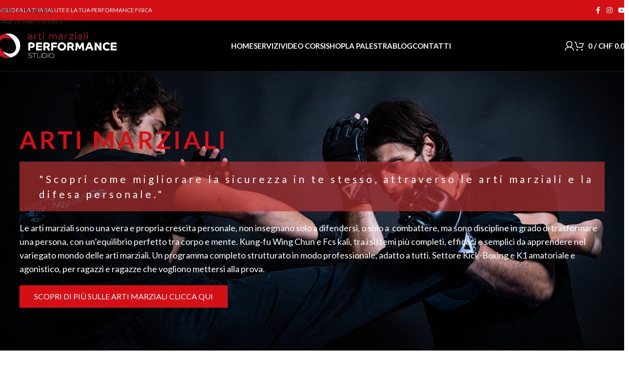

--- FILE ---
content_type: text/html; charset=UTF-8
request_url: https://performancestudio.ch/arti-marziali-lugano/
body_size: 32681
content:
<!DOCTYPE html>
<html lang="it-IT" prefix="og: https://ogp.me/ns#">
<head>
	<meta charset="UTF-8">
	<link rel="profile" href="https://gmpg.org/xfn/11">
	<link rel="pingback" href="https://performancestudio.ch/xmlrpc.php">

	<!-- Manifest added by SuperPWA - Progressive Web Apps Plugin For WordPress -->
<link rel="manifest" href="/superpwa-manifest.json">
<link rel="prefetch" href="/superpwa-manifest.json">
<meta name="theme-color" content="#D5E0EB">
<!-- / SuperPWA.com -->

<!-- Ottimizzazione per i motori di ricerca di Rank Math - https://rankmath.com/ -->
<title>Arti Marziali LUGANO | Performance Studio Lugano</title>
<meta name="description" content="Corsi e lezioni individuali di arti marziali a Lugano. Kung-fu, Fcs Kali, Panantukan. Aumenta la sicurezza in te stesso, e migliora la tua salute."/>
<meta name="robots" content="follow, index, max-snippet:-1, max-video-preview:-1, max-image-preview:large"/>
<link rel="canonical" href="https://performancestudio.ch/arti-marziali-lugano/" />
<meta property="og:locale" content="it_IT" />
<meta property="og:type" content="article" />
<meta property="og:title" content="Arti Marziali LUGANO | Performance Studio Lugano" />
<meta property="og:description" content="Corsi e lezioni individuali di arti marziali a Lugano. Kung-fu, Fcs Kali, Panantukan. Aumenta la sicurezza in te stesso, e migliora la tua salute." />
<meta property="og:url" content="https://performancestudio.ch/arti-marziali-lugano/" />
<meta property="og:site_name" content="Performance Studio - Palestra Lugano" />
<meta property="article:publisher" content="https://www.facebook.com/performancestudio.ch/" />
<meta property="og:updated_time" content="2024-09-18T14:12:12+02:00" />
<meta property="og:image" content="https://performancestudio.ch/wp-content/uploads/2024/05/4K7A0873-Modifica-768x1152.webp" />
<meta property="og:image:secure_url" content="https://performancestudio.ch/wp-content/uploads/2024/05/4K7A0873-Modifica-768x1152.webp" />
<meta property="og:image:width" content="768" />
<meta property="og:image:height" content="1152" />
<meta property="og:image:alt" content="arti marziali" />
<meta property="og:image:type" content="image/webp" />
<meta property="article:published_time" content="2017-12-07T11:58:52+01:00" />
<meta property="article:modified_time" content="2024-09-18T14:12:12+02:00" />
<meta name="twitter:card" content="summary_large_image" />
<meta name="twitter:title" content="Arti Marziali LUGANO | Performance Studio Lugano" />
<meta name="twitter:description" content="Corsi e lezioni individuali di arti marziali a Lugano. Kung-fu, Fcs Kali, Panantukan. Aumenta la sicurezza in te stesso, e migliora la tua salute." />
<meta name="twitter:image" content="https://performancestudio.ch/wp-content/uploads/2024/05/4K7A0873-Modifica-768x1152.webp" />
<meta name="twitter:label1" content="Tempo di lettura" />
<meta name="twitter:data1" content="6 minuti" />
<script type="application/ld+json" class="rank-math-schema">{"@context":"https://schema.org","@graph":[{"@type":["SportsClub","Organization"],"@id":"https://performancestudio.ch/#organization","name":"Performance Studio","url":"https://performancestudio.ch","sameAs":["https://www.facebook.com/performancestudio.ch/"],"logo":{"@type":"ImageObject","@id":"https://performancestudio.ch/#logo","url":"https://performancestudio.ch/wp-content/uploads/2021/10/training.ai_.png","contentUrl":"https://performancestudio.ch/wp-content/uploads/2021/10/training.ai_.png","caption":"Performance Studio","inLanguage":"it-IT"},"openingHours":["Monday,Tuesday,Wednesday,Thursday,Friday,Saturday,Sunday 09:00-17:00"],"image":{"@id":"https://performancestudio.ch/#logo"}},{"@type":"WebSite","@id":"https://performancestudio.ch/#website","url":"https://performancestudio.ch","name":"Performance Studio","publisher":{"@id":"https://performancestudio.ch/#organization"},"inLanguage":"it-IT"},{"@type":"ImageObject","@id":"https://performancestudio.ch/wp-content/uploads/2024/05/4K7A0873-Modifica.webp","url":"https://performancestudio.ch/wp-content/uploads/2024/05/4K7A0873-Modifica.webp","width":"200","height":"200","inLanguage":"it-IT"},{"@type":"WebPage","@id":"https://performancestudio.ch/arti-marziali-lugano/#webpage","url":"https://performancestudio.ch/arti-marziali-lugano/","name":"Arti Marziali LUGANO | Performance Studio Lugano","datePublished":"2017-12-07T11:58:52+01:00","dateModified":"2024-09-18T14:12:12+02:00","isPartOf":{"@id":"https://performancestudio.ch/#website"},"primaryImageOfPage":{"@id":"https://performancestudio.ch/wp-content/uploads/2024/05/4K7A0873-Modifica.webp"},"inLanguage":"it-IT"},{"@type":"Person","@id":"https://performancestudio.ch/arti-marziali-lugano/#author","name":"Marco Balzarotti","image":{"@type":"ImageObject","@id":"https://secure.gravatar.com/avatar/f0384cfa6ad351aa8e2e803e33b889edb015382e88f699fc2255c9d11e3c093c?s=96&amp;d=mm&amp;r=g","url":"https://secure.gravatar.com/avatar/f0384cfa6ad351aa8e2e803e33b889edb015382e88f699fc2255c9d11e3c093c?s=96&amp;d=mm&amp;r=g","caption":"Marco Balzarotti","inLanguage":"it-IT"},"worksFor":{"@id":"https://performancestudio.ch/#organization"}},{"@type":"Article","headline":"Arti Marziali LUGANO | Performance Studio Lugano","keywords":"arti marziali","datePublished":"2017-12-07T11:58:52+01:00","dateModified":"2024-09-18T14:12:12+02:00","author":{"@id":"https://performancestudio.ch/arti-marziali-lugano/#author","name":"Marco Balzarotti"},"publisher":{"@id":"https://performancestudio.ch/#organization"},"description":"Corsi e lezioni individuali di arti marziali a Lugano. Kung-fu, Fcs Kali, Panantukan. Aumenta la sicurezza in te stesso, e migliora la tua salute.","name":"Arti Marziali LUGANO | Performance Studio Lugano","@id":"https://performancestudio.ch/arti-marziali-lugano/#richSnippet","isPartOf":{"@id":"https://performancestudio.ch/arti-marziali-lugano/#webpage"},"image":{"@id":"https://performancestudio.ch/wp-content/uploads/2024/05/4K7A0873-Modifica.webp"},"inLanguage":"it-IT","mainEntityOfPage":{"@id":"https://performancestudio.ch/arti-marziali-lugano/#webpage"}}]}</script>
<!-- /Rank Math WordPress SEO plugin -->

<link rel='dns-prefetch' href='//fonts.googleapis.com' />
<link rel="alternate" type="application/rss+xml" title="Performance Studio - Palestra Lugano &raquo; Feed" href="https://performancestudio.ch/feed/" />
<link rel="alternate" type="application/rss+xml" title="Performance Studio - Palestra Lugano &raquo; Feed dei commenti" href="https://performancestudio.ch/comments/feed/" />
<link rel="alternate" title="oEmbed (JSON)" type="application/json+oembed" href="https://performancestudio.ch/wp-json/oembed/1.0/embed?url=https%3A%2F%2Fperformancestudio.ch%2Farti-marziali-lugano%2F" />
<link rel="alternate" title="oEmbed (XML)" type="text/xml+oembed" href="https://performancestudio.ch/wp-json/oembed/1.0/embed?url=https%3A%2F%2Fperformancestudio.ch%2Farti-marziali-lugano%2F&#038;format=xml" />
<style id='wp-img-auto-sizes-contain-inline-css' type='text/css'>
img:is([sizes=auto i],[sizes^="auto," i]){contain-intrinsic-size:3000px 1500px}
/*# sourceURL=wp-img-auto-sizes-contain-inline-css */
</style>
<link rel='stylesheet' id='wp-block-library-css' href='https://performancestudio.ch/wp-includes/css/dist/block-library/style.min.css?ver=6.9' type='text/css' media='all' />
<link rel='stylesheet' id='wc-blocks-style-css' href='https://performancestudio.ch/wp-content/plugins/woocommerce/assets/client/blocks/wc-blocks.css?ver=wc-10.3.7' type='text/css' media='all' />
<style id='global-styles-inline-css' type='text/css'>
:root{--wp--preset--aspect-ratio--square: 1;--wp--preset--aspect-ratio--4-3: 4/3;--wp--preset--aspect-ratio--3-4: 3/4;--wp--preset--aspect-ratio--3-2: 3/2;--wp--preset--aspect-ratio--2-3: 2/3;--wp--preset--aspect-ratio--16-9: 16/9;--wp--preset--aspect-ratio--9-16: 9/16;--wp--preset--color--black: #000000;--wp--preset--color--cyan-bluish-gray: #abb8c3;--wp--preset--color--white: #ffffff;--wp--preset--color--pale-pink: #f78da7;--wp--preset--color--vivid-red: #cf2e2e;--wp--preset--color--luminous-vivid-orange: #ff6900;--wp--preset--color--luminous-vivid-amber: #fcb900;--wp--preset--color--light-green-cyan: #7bdcb5;--wp--preset--color--vivid-green-cyan: #00d084;--wp--preset--color--pale-cyan-blue: #8ed1fc;--wp--preset--color--vivid-cyan-blue: #0693e3;--wp--preset--color--vivid-purple: #9b51e0;--wp--preset--gradient--vivid-cyan-blue-to-vivid-purple: linear-gradient(135deg,rgb(6,147,227) 0%,rgb(155,81,224) 100%);--wp--preset--gradient--light-green-cyan-to-vivid-green-cyan: linear-gradient(135deg,rgb(122,220,180) 0%,rgb(0,208,130) 100%);--wp--preset--gradient--luminous-vivid-amber-to-luminous-vivid-orange: linear-gradient(135deg,rgb(252,185,0) 0%,rgb(255,105,0) 100%);--wp--preset--gradient--luminous-vivid-orange-to-vivid-red: linear-gradient(135deg,rgb(255,105,0) 0%,rgb(207,46,46) 100%);--wp--preset--gradient--very-light-gray-to-cyan-bluish-gray: linear-gradient(135deg,rgb(238,238,238) 0%,rgb(169,184,195) 100%);--wp--preset--gradient--cool-to-warm-spectrum: linear-gradient(135deg,rgb(74,234,220) 0%,rgb(151,120,209) 20%,rgb(207,42,186) 40%,rgb(238,44,130) 60%,rgb(251,105,98) 80%,rgb(254,248,76) 100%);--wp--preset--gradient--blush-light-purple: linear-gradient(135deg,rgb(255,206,236) 0%,rgb(152,150,240) 100%);--wp--preset--gradient--blush-bordeaux: linear-gradient(135deg,rgb(254,205,165) 0%,rgb(254,45,45) 50%,rgb(107,0,62) 100%);--wp--preset--gradient--luminous-dusk: linear-gradient(135deg,rgb(255,203,112) 0%,rgb(199,81,192) 50%,rgb(65,88,208) 100%);--wp--preset--gradient--pale-ocean: linear-gradient(135deg,rgb(255,245,203) 0%,rgb(182,227,212) 50%,rgb(51,167,181) 100%);--wp--preset--gradient--electric-grass: linear-gradient(135deg,rgb(202,248,128) 0%,rgb(113,206,126) 100%);--wp--preset--gradient--midnight: linear-gradient(135deg,rgb(2,3,129) 0%,rgb(40,116,252) 100%);--wp--preset--font-size--small: 13px;--wp--preset--font-size--medium: 20px;--wp--preset--font-size--large: 36px;--wp--preset--font-size--x-large: 42px;--wp--preset--spacing--20: 0.44rem;--wp--preset--spacing--30: 0.67rem;--wp--preset--spacing--40: 1rem;--wp--preset--spacing--50: 1.5rem;--wp--preset--spacing--60: 2.25rem;--wp--preset--spacing--70: 3.38rem;--wp--preset--spacing--80: 5.06rem;--wp--preset--shadow--natural: 6px 6px 9px rgba(0, 0, 0, 0.2);--wp--preset--shadow--deep: 12px 12px 50px rgba(0, 0, 0, 0.4);--wp--preset--shadow--sharp: 6px 6px 0px rgba(0, 0, 0, 0.2);--wp--preset--shadow--outlined: 6px 6px 0px -3px rgb(255, 255, 255), 6px 6px rgb(0, 0, 0);--wp--preset--shadow--crisp: 6px 6px 0px rgb(0, 0, 0);}:where(body) { margin: 0; }.wp-site-blocks > .alignleft { float: left; margin-right: 2em; }.wp-site-blocks > .alignright { float: right; margin-left: 2em; }.wp-site-blocks > .aligncenter { justify-content: center; margin-left: auto; margin-right: auto; }:where(.is-layout-flex){gap: 0.5em;}:where(.is-layout-grid){gap: 0.5em;}.is-layout-flow > .alignleft{float: left;margin-inline-start: 0;margin-inline-end: 2em;}.is-layout-flow > .alignright{float: right;margin-inline-start: 2em;margin-inline-end: 0;}.is-layout-flow > .aligncenter{margin-left: auto !important;margin-right: auto !important;}.is-layout-constrained > .alignleft{float: left;margin-inline-start: 0;margin-inline-end: 2em;}.is-layout-constrained > .alignright{float: right;margin-inline-start: 2em;margin-inline-end: 0;}.is-layout-constrained > .aligncenter{margin-left: auto !important;margin-right: auto !important;}.is-layout-constrained > :where(:not(.alignleft):not(.alignright):not(.alignfull)){margin-left: auto !important;margin-right: auto !important;}body .is-layout-flex{display: flex;}.is-layout-flex{flex-wrap: wrap;align-items: center;}.is-layout-flex > :is(*, div){margin: 0;}body .is-layout-grid{display: grid;}.is-layout-grid > :is(*, div){margin: 0;}body{padding-top: 0px;padding-right: 0px;padding-bottom: 0px;padding-left: 0px;}a:where(:not(.wp-element-button)){text-decoration: none;}:root :where(.wp-element-button, .wp-block-button__link){background-color: #32373c;border-width: 0;color: #fff;font-family: inherit;font-size: inherit;font-style: inherit;font-weight: inherit;letter-spacing: inherit;line-height: inherit;padding-top: calc(0.667em + 2px);padding-right: calc(1.333em + 2px);padding-bottom: calc(0.667em + 2px);padding-left: calc(1.333em + 2px);text-decoration: none;text-transform: inherit;}.has-black-color{color: var(--wp--preset--color--black) !important;}.has-cyan-bluish-gray-color{color: var(--wp--preset--color--cyan-bluish-gray) !important;}.has-white-color{color: var(--wp--preset--color--white) !important;}.has-pale-pink-color{color: var(--wp--preset--color--pale-pink) !important;}.has-vivid-red-color{color: var(--wp--preset--color--vivid-red) !important;}.has-luminous-vivid-orange-color{color: var(--wp--preset--color--luminous-vivid-orange) !important;}.has-luminous-vivid-amber-color{color: var(--wp--preset--color--luminous-vivid-amber) !important;}.has-light-green-cyan-color{color: var(--wp--preset--color--light-green-cyan) !important;}.has-vivid-green-cyan-color{color: var(--wp--preset--color--vivid-green-cyan) !important;}.has-pale-cyan-blue-color{color: var(--wp--preset--color--pale-cyan-blue) !important;}.has-vivid-cyan-blue-color{color: var(--wp--preset--color--vivid-cyan-blue) !important;}.has-vivid-purple-color{color: var(--wp--preset--color--vivid-purple) !important;}.has-black-background-color{background-color: var(--wp--preset--color--black) !important;}.has-cyan-bluish-gray-background-color{background-color: var(--wp--preset--color--cyan-bluish-gray) !important;}.has-white-background-color{background-color: var(--wp--preset--color--white) !important;}.has-pale-pink-background-color{background-color: var(--wp--preset--color--pale-pink) !important;}.has-vivid-red-background-color{background-color: var(--wp--preset--color--vivid-red) !important;}.has-luminous-vivid-orange-background-color{background-color: var(--wp--preset--color--luminous-vivid-orange) !important;}.has-luminous-vivid-amber-background-color{background-color: var(--wp--preset--color--luminous-vivid-amber) !important;}.has-light-green-cyan-background-color{background-color: var(--wp--preset--color--light-green-cyan) !important;}.has-vivid-green-cyan-background-color{background-color: var(--wp--preset--color--vivid-green-cyan) !important;}.has-pale-cyan-blue-background-color{background-color: var(--wp--preset--color--pale-cyan-blue) !important;}.has-vivid-cyan-blue-background-color{background-color: var(--wp--preset--color--vivid-cyan-blue) !important;}.has-vivid-purple-background-color{background-color: var(--wp--preset--color--vivid-purple) !important;}.has-black-border-color{border-color: var(--wp--preset--color--black) !important;}.has-cyan-bluish-gray-border-color{border-color: var(--wp--preset--color--cyan-bluish-gray) !important;}.has-white-border-color{border-color: var(--wp--preset--color--white) !important;}.has-pale-pink-border-color{border-color: var(--wp--preset--color--pale-pink) !important;}.has-vivid-red-border-color{border-color: var(--wp--preset--color--vivid-red) !important;}.has-luminous-vivid-orange-border-color{border-color: var(--wp--preset--color--luminous-vivid-orange) !important;}.has-luminous-vivid-amber-border-color{border-color: var(--wp--preset--color--luminous-vivid-amber) !important;}.has-light-green-cyan-border-color{border-color: var(--wp--preset--color--light-green-cyan) !important;}.has-vivid-green-cyan-border-color{border-color: var(--wp--preset--color--vivid-green-cyan) !important;}.has-pale-cyan-blue-border-color{border-color: var(--wp--preset--color--pale-cyan-blue) !important;}.has-vivid-cyan-blue-border-color{border-color: var(--wp--preset--color--vivid-cyan-blue) !important;}.has-vivid-purple-border-color{border-color: var(--wp--preset--color--vivid-purple) !important;}.has-vivid-cyan-blue-to-vivid-purple-gradient-background{background: var(--wp--preset--gradient--vivid-cyan-blue-to-vivid-purple) !important;}.has-light-green-cyan-to-vivid-green-cyan-gradient-background{background: var(--wp--preset--gradient--light-green-cyan-to-vivid-green-cyan) !important;}.has-luminous-vivid-amber-to-luminous-vivid-orange-gradient-background{background: var(--wp--preset--gradient--luminous-vivid-amber-to-luminous-vivid-orange) !important;}.has-luminous-vivid-orange-to-vivid-red-gradient-background{background: var(--wp--preset--gradient--luminous-vivid-orange-to-vivid-red) !important;}.has-very-light-gray-to-cyan-bluish-gray-gradient-background{background: var(--wp--preset--gradient--very-light-gray-to-cyan-bluish-gray) !important;}.has-cool-to-warm-spectrum-gradient-background{background: var(--wp--preset--gradient--cool-to-warm-spectrum) !important;}.has-blush-light-purple-gradient-background{background: var(--wp--preset--gradient--blush-light-purple) !important;}.has-blush-bordeaux-gradient-background{background: var(--wp--preset--gradient--blush-bordeaux) !important;}.has-luminous-dusk-gradient-background{background: var(--wp--preset--gradient--luminous-dusk) !important;}.has-pale-ocean-gradient-background{background: var(--wp--preset--gradient--pale-ocean) !important;}.has-electric-grass-gradient-background{background: var(--wp--preset--gradient--electric-grass) !important;}.has-midnight-gradient-background{background: var(--wp--preset--gradient--midnight) !important;}.has-small-font-size{font-size: var(--wp--preset--font-size--small) !important;}.has-medium-font-size{font-size: var(--wp--preset--font-size--medium) !important;}.has-large-font-size{font-size: var(--wp--preset--font-size--large) !important;}.has-x-large-font-size{font-size: var(--wp--preset--font-size--x-large) !important;}
/*# sourceURL=global-styles-inline-css */
</style>

<style id='woocommerce-inline-inline-css' type='text/css'>
.woocommerce form .form-row .required { visibility: visible; }
/*# sourceURL=woocommerce-inline-inline-css */
</style>
<link rel='stylesheet' id='spgw_woocommerce_styles-css' href='https://performancestudio.ch/wp-content/plugins/saferpay_woocommerce_gateway/assets/css/notify.css?ver=1' type='text/css' media='all' />
<link rel='stylesheet' id='spgw_woocommerce_popup_styles-css' href='https://performancestudio.ch/wp-content/plugins/saferpay_woocommerce_gateway/assets/css/popup/jquery-ui.css?ver=1' type='text/css' media='all' />
<link rel='stylesheet' id='spgw_woocommerce_popup_mystyles-css' href='https://performancestudio.ch/wp-content/plugins/saferpay_woocommerce_gateway/assets/css/popup/pop-style.css?ver=1' type='text/css' media='all' />
<link rel='stylesheet' id='yith-wcmbs-frontent-styles-css' href='https://performancestudio.ch/wp-content/plugins/yith-woocommerce-membership-premium/assets/css/frontend.css?ver=2.15.0' type='text/css' media='all' />
<link rel='stylesheet' id='elementor-frontend-css' href='https://performancestudio.ch/wp-content/plugins/elementor/assets/css/frontend.min.css?ver=3.33.2' type='text/css' media='all' />
<link rel='stylesheet' id='widget-heading-css' href='https://performancestudio.ch/wp-content/plugins/elementor/assets/css/widget-heading.min.css?ver=3.33.2' type='text/css' media='all' />
<link rel='stylesheet' id='widget-icon-list-css' href='https://performancestudio.ch/wp-content/plugins/elementor/assets/css/widget-icon-list.min.css?ver=3.33.2' type='text/css' media='all' />
<link rel='stylesheet' id='widget-social-icons-css' href='https://performancestudio.ch/wp-content/plugins/elementor/assets/css/widget-social-icons.min.css?ver=3.33.2' type='text/css' media='all' />
<link rel='stylesheet' id='e-apple-webkit-css' href='https://performancestudio.ch/wp-content/plugins/elementor/assets/css/conditionals/apple-webkit.min.css?ver=3.33.2' type='text/css' media='all' />
<link rel='stylesheet' id='widget-nav-menu-css' href='https://performancestudio.ch/wp-content/plugins/elementor-pro/assets/css/widget-nav-menu.min.css?ver=3.33.1' type='text/css' media='all' />
<link rel='stylesheet' id='widget-image-css' href='https://performancestudio.ch/wp-content/plugins/elementor/assets/css/widget-image.min.css?ver=3.33.2' type='text/css' media='all' />
<link rel='stylesheet' id='elementor-icons-css' href='https://performancestudio.ch/wp-content/plugins/elementor/assets/lib/eicons/css/elementor-icons.min.css?ver=5.44.0' type='text/css' media='all' />
<link rel='stylesheet' id='elementor-post-8292-css' href='https://performancestudio.ch/wp-content/uploads/elementor/css/post-8292.css?ver=1768419410' type='text/css' media='all' />
<link rel='stylesheet' id='amelia-elementor-widget-font-css' href='https://performancestudio.ch/wp-content/plugins/ameliabooking/public/css/frontend/elementor.css?ver=8.7' type='text/css' media='all' />
<link rel='stylesheet' id='e-sticky-css' href='https://performancestudio.ch/wp-content/plugins/elementor-pro/assets/css/modules/sticky.min.css?ver=3.33.1' type='text/css' media='all' />
<link rel='stylesheet' id='widget-spacer-css' href='https://performancestudio.ch/wp-content/plugins/elementor/assets/css/widget-spacer.min.css?ver=3.33.2' type='text/css' media='all' />
<link rel='stylesheet' id='widget-lottie-css' href='https://performancestudio.ch/wp-content/plugins/elementor-pro/assets/css/widget-lottie.min.css?ver=3.33.1' type='text/css' media='all' />
<link rel='stylesheet' id='widget-call-to-action-css' href='https://performancestudio.ch/wp-content/plugins/elementor-pro/assets/css/widget-call-to-action.min.css?ver=3.33.1' type='text/css' media='all' />
<link rel='stylesheet' id='e-transitions-css' href='https://performancestudio.ch/wp-content/plugins/elementor-pro/assets/css/conditionals/transitions.min.css?ver=3.33.1' type='text/css' media='all' />
<link rel='stylesheet' id='elementor-post-6755-css' href='https://performancestudio.ch/wp-content/uploads/elementor/css/post-6755.css?ver=1768421475' type='text/css' media='all' />
<link rel='stylesheet' id='elementor-post-16887-css' href='https://performancestudio.ch/wp-content/uploads/elementor/css/post-16887.css?ver=1768419410' type='text/css' media='all' />
<link rel='stylesheet' id='yith_ywsbs_frontend-css' href='https://performancestudio.ch/wp-content/plugins/yith-woocommerce-subscription-premium/assets/css/frontend.css?ver=3.0.1' type='text/css' media='all' />
<style id='yith_ywsbs_frontend-inline-css' type='text/css'>
.ywsbs-signup-fee{color:#467484;}.ywsbs-trial-period{color:#467484;}span.status.active{ color:#b2ac00;} span.status.paused{ color:#34495e;} span.status.pending{ color:#d38a0b;} span.status.overdue{ color:#d35400;} span.status.trial{ color:#8e44ad;} span.status.cancelled{ color:#c0392b;} span.status.expired{ color:#bdc3c7;} span.status.suspended{ color:#e74c3c;} 
/*# sourceURL=yith_ywsbs_frontend-inline-css */
</style>
<link rel='stylesheet' id='wd-style-base-css' href='https://performancestudio.ch/wp-content/themes/woodmart/css/parts/base.min.css?ver=8.3.6' type='text/css' media='all' />
<link rel='stylesheet' id='wd-helpers-wpb-elem-css' href='https://performancestudio.ch/wp-content/themes/woodmart/css/parts/helpers-wpb-elem.min.css?ver=8.3.6' type='text/css' media='all' />
<link rel='stylesheet' id='wd-revolution-slider-css' href='https://performancestudio.ch/wp-content/themes/woodmart/css/parts/int-rev-slider.min.css?ver=8.3.6' type='text/css' media='all' />
<link rel='stylesheet' id='wd-elementor-base-css' href='https://performancestudio.ch/wp-content/themes/woodmart/css/parts/int-elem-base.min.css?ver=8.3.6' type='text/css' media='all' />
<link rel='stylesheet' id='wd-elementor-pro-base-css' href='https://performancestudio.ch/wp-content/themes/woodmart/css/parts/int-elementor-pro.min.css?ver=8.3.6' type='text/css' media='all' />
<link rel='stylesheet' id='wd-int-wordfence-css' href='https://performancestudio.ch/wp-content/themes/woodmart/css/parts/int-wordfence.min.css?ver=8.3.6' type='text/css' media='all' />
<link rel='stylesheet' id='wd-amelia-css' href='https://performancestudio.ch/wp-content/themes/woodmart/css/parts/int-amelia.min.css?ver=8.3.6' type='text/css' media='all' />
<link rel='stylesheet' id='wd-woocommerce-base-css' href='https://performancestudio.ch/wp-content/themes/woodmart/css/parts/woocommerce-base.min.css?ver=8.3.6' type='text/css' media='all' />
<link rel='stylesheet' id='wd-mod-star-rating-css' href='https://performancestudio.ch/wp-content/themes/woodmart/css/parts/mod-star-rating.min.css?ver=8.3.6' type='text/css' media='all' />
<link rel='stylesheet' id='wd-woocommerce-block-notices-css' href='https://performancestudio.ch/wp-content/themes/woodmart/css/parts/woo-mod-block-notices.min.css?ver=8.3.6' type='text/css' media='all' />
<link rel='stylesheet' id='wd-woo-mod-quantity-css' href='https://performancestudio.ch/wp-content/themes/woodmart/css/parts/woo-mod-quantity.min.css?ver=8.3.6' type='text/css' media='all' />
<link rel='stylesheet' id='wd-wp-blocks-css' href='https://performancestudio.ch/wp-content/themes/woodmart/css/parts/wp-blocks.min.css?ver=8.3.6' type='text/css' media='all' />
<link rel='stylesheet' id='wd-header-base-css' href='https://performancestudio.ch/wp-content/themes/woodmart/css/parts/header-base.min.css?ver=8.3.6' type='text/css' media='all' />
<link rel='stylesheet' id='wd-mod-tools-css' href='https://performancestudio.ch/wp-content/themes/woodmart/css/parts/mod-tools.min.css?ver=8.3.6' type='text/css' media='all' />
<link rel='stylesheet' id='wd-header-elements-base-css' href='https://performancestudio.ch/wp-content/themes/woodmart/css/parts/header-el-base.min.css?ver=8.3.6' type='text/css' media='all' />
<link rel='stylesheet' id='wd-social-icons-css' href='https://performancestudio.ch/wp-content/themes/woodmart/css/parts/el-social-icons.min.css?ver=8.3.6' type='text/css' media='all' />
<link rel='stylesheet' id='wd-header-my-account-dropdown-css' href='https://performancestudio.ch/wp-content/themes/woodmart/css/parts/header-el-my-account-dropdown.min.css?ver=8.3.6' type='text/css' media='all' />
<link rel='stylesheet' id='wd-woo-mod-login-form-css' href='https://performancestudio.ch/wp-content/themes/woodmart/css/parts/woo-mod-login-form.min.css?ver=8.3.6' type='text/css' media='all' />
<link rel='stylesheet' id='wd-header-my-account-css' href='https://performancestudio.ch/wp-content/themes/woodmart/css/parts/header-el-my-account.min.css?ver=8.3.6' type='text/css' media='all' />
<link rel='stylesheet' id='wd-header-cart-css' href='https://performancestudio.ch/wp-content/themes/woodmart/css/parts/header-el-cart.min.css?ver=8.3.6' type='text/css' media='all' />
<link rel='stylesheet' id='wd-widget-shopping-cart-css' href='https://performancestudio.ch/wp-content/themes/woodmart/css/parts/woo-widget-shopping-cart.min.css?ver=8.3.6' type='text/css' media='all' />
<link rel='stylesheet' id='wd-widget-product-list-css' href='https://performancestudio.ch/wp-content/themes/woodmart/css/parts/woo-widget-product-list.min.css?ver=8.3.6' type='text/css' media='all' />
<link rel='stylesheet' id='wd-header-mobile-nav-dropdown-css' href='https://performancestudio.ch/wp-content/themes/woodmart/css/parts/header-el-mobile-nav-dropdown.min.css?ver=8.3.6' type='text/css' media='all' />
<link rel='stylesheet' id='wd-header-cart-side-css' href='https://performancestudio.ch/wp-content/themes/woodmart/css/parts/header-el-cart-side.min.css?ver=8.3.6' type='text/css' media='all' />
<link rel='stylesheet' id='wd-product-loop-css' href='https://performancestudio.ch/wp-content/themes/woodmart/css/parts/woo-product-loop.min.css?ver=8.3.6' type='text/css' media='all' />
<link rel='stylesheet' id='wd-product-loop-alt-css' href='https://performancestudio.ch/wp-content/themes/woodmart/css/parts/woo-product-loop-alt.min.css?ver=8.3.6' type='text/css' media='all' />
<link rel='stylesheet' id='wd-woo-opt-products-bg-css' href='https://performancestudio.ch/wp-content/themes/woodmart/css/parts/woo-opt-products-bg.min.css?ver=8.3.6' type='text/css' media='all' />
<link rel='stylesheet' id='wd-woo-opt-stretch-cont-css' href='https://performancestudio.ch/wp-content/themes/woodmart/css/parts/woo-opt-stretch-cont.min.css?ver=8.3.6' type='text/css' media='all' />
<link rel='stylesheet' id='wd-swiper-css' href='https://performancestudio.ch/wp-content/themes/woodmart/css/parts/lib-swiper.min.css?ver=8.3.6' type='text/css' media='all' />
<link rel='stylesheet' id='wd-swiper-arrows-css' href='https://performancestudio.ch/wp-content/themes/woodmart/css/parts/lib-swiper-arrows.min.css?ver=8.3.6' type='text/css' media='all' />
<link rel='stylesheet' id='wd-swiper-pagin-css' href='https://performancestudio.ch/wp-content/themes/woodmart/css/parts/lib-swiper-pagin.min.css?ver=8.3.6' type='text/css' media='all' />
<link rel='stylesheet' id='wd-scroll-top-css' href='https://performancestudio.ch/wp-content/themes/woodmart/css/parts/opt-scrolltotop.min.css?ver=8.3.6' type='text/css' media='all' />
<link rel='stylesheet' id='xts-style-theme_settings_default-css' href='https://performancestudio.ch/wp-content/uploads/2025/12/xts-theme_settings_default-1764747524.css?ver=8.3.6' type='text/css' media='all' />
<link rel='stylesheet' id='xts-google-fonts-css' href='https://fonts.googleapis.com/css?family=Lato%3A400%2C700%2C100%7CPoppins%3A400%2C600&#038;ver=8.3.6' type='text/css' media='all' />
<link rel='stylesheet' id='elementor-icons-shared-0-css' href='https://performancestudio.ch/wp-content/plugins/elementor/assets/lib/font-awesome/css/fontawesome.min.css?ver=5.15.3' type='text/css' media='all' />
<link rel='stylesheet' id='elementor-icons-fa-solid-css' href='https://performancestudio.ch/wp-content/plugins/elementor/assets/lib/font-awesome/css/solid.min.css?ver=5.15.3' type='text/css' media='all' />
<link rel='stylesheet' id='elementor-icons-fa-regular-css' href='https://performancestudio.ch/wp-content/plugins/elementor/assets/lib/font-awesome/css/regular.min.css?ver=5.15.3' type='text/css' media='all' />
<link rel='stylesheet' id='elementor-icons-fa-brands-css' href='https://performancestudio.ch/wp-content/plugins/elementor/assets/lib/font-awesome/css/brands.min.css?ver=5.15.3' type='text/css' media='all' />
<link rel='stylesheet' id='apbd-wmc-frontend-css' href='https://performancestudio.ch/wp-content/plugins/wc-multi-currency/uilib/httheme/css/frontend.css?ver=1.5.7' type='text/css' media='' />
<script type="text/template" id="tmpl-variation-template">
	<div class="woocommerce-variation-description">{{{ data.variation.variation_description }}}</div>
	<div class="woocommerce-variation-price">{{{ data.variation.price_html }}}</div>
	<div class="woocommerce-variation-availability">{{{ data.variation.availability_html }}}</div>
</script>
<script type="text/template" id="tmpl-unavailable-variation-template">
	<p role="alert">Questo prodotto non è disponibile. Scegli un&#039;altra combinazione.</p>
</script>
<script type="text/javascript" src="https://performancestudio.ch/wp-includes/js/jquery/jquery.min.js?ver=3.7.1" id="jquery-core-js"></script>
<script type="text/javascript" src="https://performancestudio.ch/wp-includes/js/jquery/jquery-migrate.min.js?ver=3.4.1" id="jquery-migrate-js"></script>
<script type="text/javascript" src="https://performancestudio.ch/wp-content/plugins/woocommerce/assets/js/jquery-blockui/jquery.blockUI.min.js?ver=2.7.0-wc.10.3.7" id="wc-jquery-blockui-js" data-wp-strategy="defer"></script>
<script type="text/javascript" id="wc-add-to-cart-js-extra">
/* <![CDATA[ */
var wc_add_to_cart_params = {"ajax_url":"/wp-admin/admin-ajax.php","wc_ajax_url":"/?wc-ajax=%%endpoint%%","i18n_view_cart":"Visualizza carrello","cart_url":"https://performancestudio.ch/carrello/","is_cart":"","cart_redirect_after_add":"no"};
//# sourceURL=wc-add-to-cart-js-extra
/* ]]> */
</script>
<script type="text/javascript" src="https://performancestudio.ch/wp-content/plugins/woocommerce/assets/js/frontend/add-to-cart.min.js?ver=10.3.7" id="wc-add-to-cart-js" defer="defer" data-wp-strategy="defer"></script>
<script type="text/javascript" src="https://performancestudio.ch/wp-content/plugins/woocommerce/assets/js/js-cookie/js.cookie.min.js?ver=2.1.4-wc.10.3.7" id="wc-js-cookie-js" defer="defer" data-wp-strategy="defer"></script>
<script type="text/javascript" id="woocommerce-js-extra">
/* <![CDATA[ */
var woocommerce_params = {"ajax_url":"/wp-admin/admin-ajax.php","wc_ajax_url":"/?wc-ajax=%%endpoint%%","i18n_password_show":"Mostra password","i18n_password_hide":"Nascondi password"};
//# sourceURL=woocommerce-js-extra
/* ]]> */
</script>
<script type="text/javascript" src="https://performancestudio.ch/wp-content/plugins/woocommerce/assets/js/frontend/woocommerce.min.js?ver=10.3.7" id="woocommerce-js" defer="defer" data-wp-strategy="defer"></script>
<script type="text/javascript" src="https://performancestudio.ch/wp-content/plugins/saferpay_woocommerce_gateway/assets/js/polyfill.js?ver=1" id="sfwp_polyfill_js-js"></script>
<script type="text/javascript" src="https://performancestudio.ch/wp-content/plugins/elementor-pro/assets/js/page-transitions.min.js?ver=3.33.1" id="page-transitions-js"></script>
<script type="text/javascript" src="https://performancestudio.ch/wp-includes/js/underscore.min.js?ver=1.13.7" id="underscore-js"></script>
<script type="text/javascript" id="wp-util-js-extra">
/* <![CDATA[ */
var _wpUtilSettings = {"ajax":{"url":"/wp-admin/admin-ajax.php"}};
//# sourceURL=wp-util-js-extra
/* ]]> */
</script>
<script type="text/javascript" src="https://performancestudio.ch/wp-includes/js/wp-util.min.js?ver=6.9" id="wp-util-js"></script>
<script type="text/javascript" src="https://performancestudio.ch/wp-content/themes/woodmart/js/libs/device.min.js?ver=8.3.6" id="wd-device-library-js"></script>
<script type="text/javascript" src="https://performancestudio.ch/wp-content/themes/woodmart/js/scripts/global/scrollBar.min.js?ver=8.3.6" id="wd-scrollbar-js"></script>
<script type="text/javascript" id="apbd-wc-wmc-frontend-js-js-extra">
/* <![CDATA[ */
var apbd_wmc_vars = {"wmchash":"b3629a22","active_currency":{"id":1,"is_default":true,"is_show":true,"code":"CHF","position":"left_space","rate":1,"ex_fee":0,"dec_num":2,"custom_symbol":""},"currency_symbol":"CHF"};
//# sourceURL=apbd-wc-wmc-frontend-js-js-extra
/* ]]> */
</script>
<script type="text/javascript" src="https://performancestudio.ch/wp-content/plugins/wc-multi-currency/js/frontend.min.js?ver=1.5.7" id="apbd-wc-wmc-frontend-js-js"></script>
<link rel="https://api.w.org/" href="https://performancestudio.ch/wp-json/" /><link rel="alternate" title="JSON" type="application/json" href="https://performancestudio.ch/wp-json/wp/v2/pages/6755" /><link rel="EditURI" type="application/rsd+xml" title="RSD" href="https://performancestudio.ch/xmlrpc.php?rsd" />
<meta name="generator" content="WordPress 6.9" />
<link rel='shortlink' href='https://performancestudio.ch/?p=6755' />
<meta name="cdp-version" content="1.5.0" />
		<!-- GA Google Analytics @ https://m0n.co/ga -->
		<script>
			(function(i,s,o,g,r,a,m){i['GoogleAnalyticsObject']=r;i[r]=i[r]||function(){
			(i[r].q=i[r].q||[]).push(arguments)},i[r].l=1*new Date();a=s.createElement(o),
			m=s.getElementsByTagName(o)[0];a.async=1;a.src=g;m.parentNode.insertBefore(a,m)
			})(window,document,'script','https://www.google-analytics.com/analytics.js','ga');
			ga('create', 'UA-126303160-1', 'auto');
			ga('send', 'pageview');
		</script>

						<meta name="viewport" content="width=device-width, initial-scale=1.0, maximum-scale=1.0, user-scalable=no">
										<noscript><style>.woocommerce-product-gallery{ opacity: 1 !important; }</style></noscript>
	<meta name="generator" content="Elementor 3.33.2; settings: css_print_method-external, google_font-disabled, font_display-swap">
<meta name="facebook-domain-verification" content="fotu787svdjm39yrmgx0e32ixi4vlv" />
			<style>
				.e-con.e-parent:nth-of-type(n+4):not(.e-lazyloaded):not(.e-no-lazyload),
				.e-con.e-parent:nth-of-type(n+4):not(.e-lazyloaded):not(.e-no-lazyload) * {
					background-image: none !important;
				}
				@media screen and (max-height: 1024px) {
					.e-con.e-parent:nth-of-type(n+3):not(.e-lazyloaded):not(.e-no-lazyload),
					.e-con.e-parent:nth-of-type(n+3):not(.e-lazyloaded):not(.e-no-lazyload) * {
						background-image: none !important;
					}
				}
				@media screen and (max-height: 640px) {
					.e-con.e-parent:nth-of-type(n+2):not(.e-lazyloaded):not(.e-no-lazyload),
					.e-con.e-parent:nth-of-type(n+2):not(.e-lazyloaded):not(.e-no-lazyload) * {
						background-image: none !important;
					}
				}
			</style>
			<meta name="generator" content="Powered by Slider Revolution 6.7.38 - responsive, Mobile-Friendly Slider Plugin for WordPress with comfortable drag and drop interface." />
<link rel="icon" href="https://performancestudio.ch/wp-content/uploads/2021/10/Training-100x100.png" sizes="32x32" />
<link rel="icon" href="https://performancestudio.ch/wp-content/uploads/2021/10/Training-300x300.png" sizes="192x192" />
<link rel="apple-touch-icon" href="https://performancestudio.ch/wp-content/uploads/2021/10/Training-300x300.png" />
<meta name="msapplication-TileImage" content="https://performancestudio.ch/wp-content/uploads/2021/10/Training-300x300.png" />
<script>function setREVStartSize(e){
			//window.requestAnimationFrame(function() {
				window.RSIW = window.RSIW===undefined ? window.innerWidth : window.RSIW;
				window.RSIH = window.RSIH===undefined ? window.innerHeight : window.RSIH;
				try {
					var pw = document.getElementById(e.c).parentNode.offsetWidth,
						newh;
					pw = pw===0 || isNaN(pw) || (e.l=="fullwidth" || e.layout=="fullwidth") ? window.RSIW : pw;
					e.tabw = e.tabw===undefined ? 0 : parseInt(e.tabw);
					e.thumbw = e.thumbw===undefined ? 0 : parseInt(e.thumbw);
					e.tabh = e.tabh===undefined ? 0 : parseInt(e.tabh);
					e.thumbh = e.thumbh===undefined ? 0 : parseInt(e.thumbh);
					e.tabhide = e.tabhide===undefined ? 0 : parseInt(e.tabhide);
					e.thumbhide = e.thumbhide===undefined ? 0 : parseInt(e.thumbhide);
					e.mh = e.mh===undefined || e.mh=="" || e.mh==="auto" ? 0 : parseInt(e.mh,0);
					if(e.layout==="fullscreen" || e.l==="fullscreen")
						newh = Math.max(e.mh,window.RSIH);
					else{
						e.gw = Array.isArray(e.gw) ? e.gw : [e.gw];
						for (var i in e.rl) if (e.gw[i]===undefined || e.gw[i]===0) e.gw[i] = e.gw[i-1];
						e.gh = e.el===undefined || e.el==="" || (Array.isArray(e.el) && e.el.length==0)? e.gh : e.el;
						e.gh = Array.isArray(e.gh) ? e.gh : [e.gh];
						for (var i in e.rl) if (e.gh[i]===undefined || e.gh[i]===0) e.gh[i] = e.gh[i-1];
											
						var nl = new Array(e.rl.length),
							ix = 0,
							sl;
						e.tabw = e.tabhide>=pw ? 0 : e.tabw;
						e.thumbw = e.thumbhide>=pw ? 0 : e.thumbw;
						e.tabh = e.tabhide>=pw ? 0 : e.tabh;
						e.thumbh = e.thumbhide>=pw ? 0 : e.thumbh;
						for (var i in e.rl) nl[i] = e.rl[i]<window.RSIW ? 0 : e.rl[i];
						sl = nl[0];
						for (var i in nl) if (sl>nl[i] && nl[i]>0) { sl = nl[i]; ix=i;}
						var m = pw>(e.gw[ix]+e.tabw+e.thumbw) ? 1 : (pw-(e.tabw+e.thumbw)) / (e.gw[ix]);
						newh =  (e.gh[ix] * m) + (e.tabh + e.thumbh);
					}
					var el = document.getElementById(e.c);
					if (el!==null && el) el.style.height = newh+"px";
					el = document.getElementById(e.c+"_wrapper");
					if (el!==null && el) {
						el.style.height = newh+"px";
						el.style.display = "block";
					}
				} catch(e){
					console.log("Failure at Presize of Slider:" + e)
				}
			//});
		  };</script>
<style>
		
		</style>			<style id="wd-style-header_524246-css" data-type="wd-style-header_524246">
				:root{
	--wd-top-bar-h: 42px;
	--wd-top-bar-sm-h: 40px;
	--wd-top-bar-sticky-h: .00001px;
	--wd-top-bar-brd-w: .00001px;

	--wd-header-general-h: 104px;
	--wd-header-general-sm-h: 60px;
	--wd-header-general-sticky-h: 60px;
	--wd-header-general-brd-w: 1px;

	--wd-header-bottom-h: 50px;
	--wd-header-bottom-sm-h: .00001px;
	--wd-header-bottom-sticky-h: .00001px;
	--wd-header-bottom-brd-w: .00001px;

	--wd-header-clone-h: .00001px;

	--wd-header-brd-w: calc(var(--wd-top-bar-brd-w) + var(--wd-header-general-brd-w) + var(--wd-header-bottom-brd-w));
	--wd-header-h: calc(var(--wd-top-bar-h) + var(--wd-header-general-h) + var(--wd-header-bottom-h) + var(--wd-header-brd-w));
	--wd-header-sticky-h: calc(var(--wd-top-bar-sticky-h) + var(--wd-header-general-sticky-h) + var(--wd-header-bottom-sticky-h) + var(--wd-header-clone-h) + var(--wd-header-brd-w));
	--wd-header-sm-h: calc(var(--wd-top-bar-sm-h) + var(--wd-header-general-sm-h) + var(--wd-header-bottom-sm-h) + var(--wd-header-brd-w));
}

.whb-top-bar .wd-dropdown {
	margin-top: 0px;
}

.whb-top-bar .wd-dropdown:after {
	height: 11px;
}


.whb-sticked .whb-general-header .wd-dropdown:not(.sub-sub-menu) {
	margin-top: 9px;
}

.whb-sticked .whb-general-header .wd-dropdown:not(.sub-sub-menu):after {
	height: 20px;
}


:root:has(.whb-general-header.whb-border-boxed) {
	--wd-header-general-brd-w: .00001px;
}

@media (max-width: 1024px) {
:root:has(.whb-general-header.whb-hidden-mobile) {
	--wd-header-general-brd-w: .00001px;
}
}


.whb-header-bottom .wd-dropdown {
	margin-top: 4px;
}

.whb-header-bottom .wd-dropdown:after {
	height: 15px;
}



		
.whb-top-bar {
	background-color: rgba(213, 15, 22, 1);
}

.whb-general-header {
	background-color: rgba(0, 0, 0, 1);border-color: rgba(129, 129, 129, 0.2);border-bottom-width: 1px;border-bottom-style: solid;
}
			</style>
			<link rel='stylesheet' id='dashicons-css' href='https://performancestudio.ch/wp-includes/css/dashicons.min.css?ver=6.9' type='text/css' media='all' />
<style id='dashicons-inline-css' type='text/css'>
[data-font="Dashicons"]:before {font-family: 'Dashicons' !important;content: attr(data-icon) !important;speak: none !important;font-weight: normal !important;font-variant: normal !important;text-transform: none !important;line-height: 1 !important;font-style: normal !important;-webkit-font-smoothing: antialiased !important;-moz-osx-font-smoothing: grayscale !important;}
/*# sourceURL=dashicons-inline-css */
</style>
<link rel='stylesheet' id='rs-plugin-settings-css' href='//performancestudio.ch/wp-content/plugins/revslider/sr6/assets/css/rs6.css?ver=6.7.38' type='text/css' media='all' />
<style id='rs-plugin-settings-inline-css' type='text/css'>
#rs-demo-id {}
/*# sourceURL=rs-plugin-settings-inline-css */
</style>
</head>

<body class="wp-singular page-template-default page page-id-6755 wp-custom-logo wp-theme-woodmart theme-woodmart woocommerce-no-js wrapper-full-width-content  categories-accordion-on woodmart-ajax-shop-on elementor-default elementor-kit-8292 elementor-page elementor-page-6755">
			<script type="text/javascript" id="wd-flicker-fix">// Flicker fix.</script>		<div class="wd-skip-links">
								<a href="#menu-main-navigation" class="wd-skip-navigation btn">
						Skip to navigation					</a>
								<a href="#main-content" class="wd-skip-content btn">
				Skip to main content			</a>
		</div>
				<e-page-transition preloader-type="image" preloader-image-url="https://performancestudio.ch/wp-content/uploads/2021/10/training.ai_.png" class="e-page-transition--entering" exclude="^https\:\/\/performancestudio\.ch\/wp\-admin\/">
					</e-page-transition>
			
	
	<div class="wd-page-wrapper website-wrapper">
									<header class="whb-header whb-header_524246 whb-sticky-shadow whb-scroll-stick whb-sticky-real">
					<div class="whb-main-header">
	
<div class="whb-row whb-top-bar whb-not-sticky-row whb-with-bg whb-without-border whb-color-dark whb-flex-flex-middle">
	<div class="container">
		<div class="whb-flex-row whb-top-bar-inner">
			<div class="whb-column whb-col-left whb-column5 whb-visible-lg">
	
<div class="wd-header-text reset-last-child whb-6l5y1eay522jehk73pi2"><span style="color: #ffffff;">MIGLIORA LA TUA SALUTE E LA TUA PERFORMANCE FISICA</span></div>
</div>
<div class="whb-column whb-col-center whb-column6 whb-visible-lg whb-empty-column">
	</div>
<div class="whb-column whb-col-right whb-column7 whb-visible-lg">
				<div
						class=" wd-social-icons wd-style-default wd-size-small social-follow wd-shape-square  whb-61qbocnh2ezx7e7al7jd color-scheme-light text-center">
				
				
									<a rel="noopener noreferrer nofollow" href="https://www.facebook.com/performancestudio.ch/" target="_blank" class=" wd-social-icon social-facebook" aria-label="Facebook social link">
						<span class="wd-icon"></span>
											</a>
				
				
				
				
									<a rel="noopener noreferrer nofollow" href="https://www.instagram.com/performancestudiolugano/" target="_blank" class=" wd-social-icon social-instagram" aria-label="Instagram social link">
						<span class="wd-icon"></span>
											</a>
				
				
									<a rel="noopener noreferrer nofollow" href="https://www.youtube.com/channel/UCY5YKO7hHOspE1qjdoAzCQQ" target="_blank" class=" wd-social-icon social-youtube" aria-label="YouTube social link">
						<span class="wd-icon"></span>
											</a>
				
				
				
				
				
				
				
				
				
				
				
				
				
				
				
				
				
				
				
				
			</div>

		</div>
<div class="whb-column whb-col-mobile whb-column_mobile1 whb-hidden-lg">
				<div
						class=" wd-social-icons wd-style-default wd-size-small social-follow wd-shape-circle  whb-nugd58vqvv5sdr3bc5dd color-scheme-light text-center">
				
				
									<a rel="noopener noreferrer nofollow" href="https://www.facebook.com/performancestudio.ch/" target="_blank" class=" wd-social-icon social-facebook" aria-label="Facebook social link">
						<span class="wd-icon"></span>
											</a>
				
				
				
				
									<a rel="noopener noreferrer nofollow" href="https://www.instagram.com/performancestudiolugano/" target="_blank" class=" wd-social-icon social-instagram" aria-label="Instagram social link">
						<span class="wd-icon"></span>
											</a>
				
				
									<a rel="noopener noreferrer nofollow" href="https://www.youtube.com/channel/UCY5YKO7hHOspE1qjdoAzCQQ" target="_blank" class=" wd-social-icon social-youtube" aria-label="YouTube social link">
						<span class="wd-icon"></span>
											</a>
				
				
				
				
				
				
				
				
				
				
				
				
				
				
				
				
				
				
				
				
			</div>

		</div>
		</div>
	</div>
</div>

<div class="whb-row whb-general-header whb-sticky-row whb-with-bg whb-border-fullwidth whb-color-light whb-flex-flex-middle">
	<div class="container">
		<div class="whb-flex-row whb-general-header-inner">
			<div class="whb-column whb-col-left whb-column8 whb-visible-lg">
	<div class="site-logo whb-250rtwdwz5p8e5b7tpw0">
	<a href="https://performancestudio.ch/" class="wd-logo wd-main-logo" rel="home" aria-label="Site logo">
		<img src="https://performancestudio.ch/wp-content/uploads/2024/03/Progetto-senza-titolo.png" alt="Performance Studio - Palestra Lugano" style="max-width: 250px;" loading="lazy" />	</a>
	</div>
</div>
<div class="whb-column whb-col-center whb-column9 whb-visible-lg">
	<nav class="wd-header-nav wd-header-main-nav text-center wd-design-1 whb-tiueim5f5uazw1f1dm8r" role="navigation" aria-label="Main navigation">
	<ul id="menu-main-navigation" class="menu wd-nav wd-nav-header wd-nav-main wd-style-underline wd-gap-s"><li id="menu-item-8446" class="menu-item menu-item-type-post_type menu-item-object-page menu-item-home menu-item-8446 item-level-0 menu-simple-dropdown wd-event-hover" ><a href="https://performancestudio.ch/" class="woodmart-nav-link"><span class="nav-link-text">HOME</span></a></li>
<li id="menu-item-8438" class="menu-item menu-item-type-post_type menu-item-object-page current-menu-ancestor current-menu-parent current_page_parent current_page_ancestor menu-item-has-children menu-item-8438 item-level-0 menu-simple-dropdown wd-event-hover" ><a href="https://performancestudio.ch/servizi/" class="woodmart-nav-link"><span class="nav-link-text">SERVIZI</span></a><div class="color-scheme-dark wd-design-default wd-dropdown-menu wd-dropdown"><div class="container wd-entry-content">
<ul class="wd-sub-menu color-scheme-dark">
	<li id="menu-item-9373" class="menu-item menu-item-type-post_type menu-item-object-page menu-item-9373 item-level-1 wd-event-hover" ><a href="https://performancestudio.ch/personal-trainer-lugano/" class="woodmart-nav-link">Personal training</a></li>
	<li id="menu-item-9025" class="menu-item menu-item-type-post_type menu-item-object-page current-menu-item page_item page-item-6755 current_page_item menu-item-9025 item-level-1 wd-event-hover" ><a href="https://performancestudio.ch/arti-marziali-lugano/" class="woodmart-nav-link">Arti marziali</a></li>
	<li id="menu-item-9306" class="menu-item menu-item-type-post_type menu-item-object-page menu-item-9306 item-level-1 wd-event-hover" ><a href="https://performancestudio.ch/calisthenics-lugano-corsi/" class="woodmart-nav-link">Calisthenics</a></li>
	<li id="menu-item-9630" class="menu-item menu-item-type-post_type menu-item-object-page menu-item-9630 item-level-1 wd-event-hover" ><a href="https://performancestudio.ch/workshop/" class="woodmart-nav-link">Workshop</a></li>
	<li id="menu-item-9308" class="menu-item menu-item-type-post_type menu-item-object-page menu-item-9308 item-level-1 wd-event-hover" ><a href="https://performancestudio.ch/massaggio-terapeutico/" class="woodmart-nav-link">Therapy | Massaggio terapeutico</a></li>
</ul>
</div>
</div>
</li>
<li id="menu-item-13542" class="menu-item menu-item-type-post_type menu-item-object-page menu-item-13542 item-level-0 menu-simple-dropdown wd-event-hover" ><a href="https://performancestudio.ch/video-corsi/" class="woodmart-nav-link"><span class="nav-link-text">Video corsi</span></a></li>
<li id="menu-item-9704" class="menu-item menu-item-type-post_type menu-item-object-page menu-item-has-children menu-item-9704 item-level-0 menu-simple-dropdown wd-event-hover" ><a href="https://performancestudio.ch/negozio/" class="woodmart-nav-link"><span class="nav-link-text">SHOP</span></a><div class="color-scheme-dark wd-design-default wd-dropdown-menu wd-dropdown"><div class="container wd-entry-content">
<ul class="wd-sub-menu color-scheme-dark">
	<li id="menu-item-16598" class="menu-item menu-item-type-custom menu-item-object-custom menu-item-16598 item-level-1 wd-event-hover" ><a href="https://performancestudio.ch/categoria-prodotto/abbigliamento/" class="woodmart-nav-link">Abbigliamento</a></li>
	<li id="menu-item-16597" class="menu-item menu-item-type-custom menu-item-object-custom menu-item-16597 item-level-1 wd-event-hover" ><a href="https://performancestudio.ch/categoria-prodotto/corsi/" class="woodmart-nav-link">Abbonamenti corsi</a></li>
	<li id="menu-item-16599" class="menu-item menu-item-type-custom menu-item-object-custom menu-item-16599 item-level-1 wd-event-hover" ><a href="https://performancestudio.ch/categoria-prodotto/video-corsi/" class="woodmart-nav-link">Corsi online</a></li>
	<li id="menu-item-16600" class="menu-item menu-item-type-custom menu-item-object-custom menu-item-16600 item-level-1 wd-event-hover" ><a href="https://performancestudio.ch/categoria-prodotto/personal-training/" class="woodmart-nav-link">Personal training</a></li>
</ul>
</div>
</div>
</li>
<li id="menu-item-9332" class="menu-item menu-item-type-post_type menu-item-object-page menu-item-has-children menu-item-9332 item-level-0 menu-simple-dropdown wd-event-hover" ><a href="https://performancestudio.ch/la-palestra/" class="woodmart-nav-link"><span class="nav-link-text">La palestra</span></a><div class="color-scheme-dark wd-design-default wd-dropdown-menu wd-dropdown"><div class="container wd-entry-content">
<ul class="wd-sub-menu color-scheme-dark">
	<li id="menu-item-9333" class="menu-item menu-item-type-post_type menu-item-object-page menu-item-9333 item-level-1 wd-event-hover" ><a href="https://performancestudio.ch/marco-balzarotti/" class="woodmart-nav-link">Marco Balzarotti</a></li>
	<li id="menu-item-13897" class="menu-item menu-item-type-post_type menu-item-object-page menu-item-13897 item-level-1 wd-event-hover" ><a href="https://performancestudio.ch/istruttori/" class="woodmart-nav-link">Istruttori</a></li>
	<li id="menu-item-9374" class="menu-item menu-item-type-post_type menu-item-object-page menu-item-9374 item-level-1 wd-event-hover" ><a href="https://performancestudio.ch/testimonianze/" class="woodmart-nav-link">Testimonianze</a></li>
	<li id="menu-item-9340" class="menu-item menu-item-type-post_type menu-item-object-page menu-item-9340 item-level-1 wd-event-hover" ><a href="https://performancestudio.ch/prezzi/" class="woodmart-nav-link">Prezzi</a></li>
	<li id="menu-item-10093" class="menu-item menu-item-type-post_type menu-item-object-page menu-item-10093 item-level-1 wd-event-hover" ><a href="https://performancestudio.ch/calendario/" class="woodmart-nav-link">Calendario</a></li>
</ul>
</div>
</div>
</li>
<li id="menu-item-8410" class="menu-item menu-item-type-post_type menu-item-object-page menu-item-8410 item-level-0 menu-simple-dropdown wd-event-hover" ><a href="https://performancestudio.ch/blog/" class="woodmart-nav-link"><span class="nav-link-text">Blog</span></a></li>
<li id="menu-item-9342" class="menu-item menu-item-type-post_type menu-item-object-page menu-item-9342 item-level-0 menu-simple-dropdown wd-event-hover" ><a href="https://performancestudio.ch/contatti/" class="woodmart-nav-link"><span class="nav-link-text">CONTATTI</span></a></li>
</ul></nav>
</div>
<div class="whb-column whb-col-right whb-column10 whb-visible-lg">
	<div class="wd-header-my-account wd-tools-element wd-event-hover wd-design-1 wd-account-style-icon whb-2b8mjqhbtvxz16jtxdrd">
			<a href="https://performancestudio.ch/mio-account/" title="My account">
			
				<span class="wd-tools-icon">
									</span>
				<span class="wd-tools-text">
				Login / Register			</span>

					</a>

		
					<div class="wd-dropdown wd-dropdown-register color-scheme-dark">
						<div class="login-dropdown-inner woocommerce">
							<span class="wd-heading"><span class="title">Sign in</span><a class="create-account-link" href="https://performancestudio.ch/mio-account/?action=register">Create an Account</a></span>
										<form id="customer_login" method="post" class="login woocommerce-form woocommerce-form-login hidden-form" action="https://performancestudio.ch/mio-account/">

				
				
				<p class="woocommerce-FormRow woocommerce-FormRow--wide form-row form-row-wide form-row-username">
					<label for="username">Nome utente o indirizzo email&nbsp;<span class="required" aria-hidden="true">*</span><span class="screen-reader-text">Richiesto</span></label>
					<input type="text" class="woocommerce-Input woocommerce-Input--text input-text" name="username" id="username" autocomplete="username" value="" />				</p>
				<p class="woocommerce-FormRow woocommerce-FormRow--wide form-row form-row-wide form-row-password">
					<label for="password">Password&nbsp;<span class="required" aria-hidden="true">*</span><span class="screen-reader-text">Richiesto</span></label>
					<input class="woocommerce-Input woocommerce-Input--text input-text" type="password" name="password" id="password" autocomplete="current-password" />
				</p>

				
				<p class="form-row form-row-btn">
					<input type="hidden" id="woocommerce-login-nonce" name="woocommerce-login-nonce" value="4c23ae3906" /><input type="hidden" name="_wp_http_referer" value="/arti-marziali-lugano/" />										<button type="submit" class="button woocommerce-button woocommerce-form-login__submit" name="login" value="Log in">Log in</button>
				</p>

				<p class="login-form-footer">
					<a href="https://performancestudio.ch/mio-account/lost-password/" class="woocommerce-LostPassword lost_password">Lost your password?</a>
					<label class="woocommerce-form__label woocommerce-form__label-for-checkbox woocommerce-form-login__rememberme">
						<input class="woocommerce-form__input woocommerce-form__input-checkbox" name="rememberme" type="checkbox" value="forever" title="Remember me" aria-label="Remember me" /> <span>Remember me</span>
					</label>
				</p>

				
							</form>

		
						</div>
					</div>
					</div>

<div class="wd-header-cart wd-tools-element wd-design-1 wd-event-hover whb-q8byg9z9ekq7ny708qig">
	<a href="https://performancestudio.ch/carrello/" title="Shopping cart">
		
			<span class="wd-tools-icon">
											</span>
			<span class="wd-tools-text">
											<span class="wd-cart-number wd-tools-count">0 <span>items</span></span>
						
									<span class="subtotal-divider">/</span>
										<span class="wd-cart-subtotal"><span class="woocommerce-Price-amount amount"><bdi><span class="woocommerce-Price-currencySymbol">&#67;&#72;&#70;</span>&nbsp;0.00</bdi></span></span>
					</span>

			</a>
			<div class="wd-dropdown wd-dropdown-cart">
			<div class="widget woocommerce widget_shopping_cart"><div class="widget_shopping_cart_content"></div></div>		</div>
	</div>
</div>
<div class="whb-column whb-mobile-left whb-column_mobile2 whb-hidden-lg">
	<div class="wd-tools-element wd-header-mobile-nav wd-style-text wd-design-1 whb-wn5z894j1g5n0yp3eeuz">
	<a href="#" rel="nofollow" aria-label="Open mobile menu">
		
		<span class="wd-tools-icon">
					</span>

		<span class="wd-tools-text">Menu</span>

			</a>
</div></div>
<div class="whb-column whb-mobile-center whb-column_mobile3 whb-hidden-lg">
	<div class="site-logo whb-g5z57bkgtznbk6v9pll5">
	<a href="https://performancestudio.ch/" class="wd-logo wd-main-logo" rel="home" aria-label="Site logo">
		<img src="https://performancestudio.ch/wp-content/uploads/2024/03/Progetto-senza-titolo.png" alt="Performance Studio - Palestra Lugano" style="max-width: 140px;" loading="lazy" />	</a>
	</div>
</div>
<div class="whb-column whb-mobile-right whb-column_mobile4 whb-hidden-lg">
	
<div class="wd-header-cart wd-tools-element wd-design-5 cart-widget-opener whb-u6cx6mzhiof1qeysah9h">
	<a href="https://performancestudio.ch/carrello/" title="Shopping cart">
		
			<span class="wd-tools-icon wd-icon-alt">
															<span class="wd-cart-number wd-tools-count">0 <span>items</span></span>
									</span>
			<span class="wd-tools-text">
				
										<span class="wd-cart-subtotal"><span class="woocommerce-Price-amount amount"><bdi><span class="woocommerce-Price-currencySymbol">&#67;&#72;&#70;</span>&nbsp;0.00</bdi></span></span>
					</span>

			</a>
	</div>
<div class="wd-header-my-account wd-tools-element wd-event-hover wd-design-1 wd-account-style-icon whb-fbkcgs8ctng2ahpo0z04">
			<a href="https://performancestudio.ch/mio-account/" title="My account">
			
				<span class="wd-tools-icon">
									</span>
				<span class="wd-tools-text">
				Login / Register			</span>

					</a>

		
					<div class="wd-dropdown wd-dropdown-register color-scheme-dark">
						<div class="login-dropdown-inner woocommerce">
							<span class="wd-heading"><span class="title">Sign in</span><a class="create-account-link" href="https://performancestudio.ch/mio-account/?action=register">Create an Account</a></span>
										<form id="customer_login" method="post" class="login woocommerce-form woocommerce-form-login hidden-form" action="https://performancestudio.ch/mio-account/">

				
				
				<p class="woocommerce-FormRow woocommerce-FormRow--wide form-row form-row-wide form-row-username">
					<label for="username">Nome utente o indirizzo email&nbsp;<span class="required" aria-hidden="true">*</span><span class="screen-reader-text">Richiesto</span></label>
					<input type="text" class="woocommerce-Input woocommerce-Input--text input-text" name="username" id="username" autocomplete="username" value="" />				</p>
				<p class="woocommerce-FormRow woocommerce-FormRow--wide form-row form-row-wide form-row-password">
					<label for="password">Password&nbsp;<span class="required" aria-hidden="true">*</span><span class="screen-reader-text">Richiesto</span></label>
					<input class="woocommerce-Input woocommerce-Input--text input-text" type="password" name="password" id="password" autocomplete="current-password" />
				</p>

				
				<p class="form-row form-row-btn">
					<input type="hidden" id="woocommerce-login-nonce" name="woocommerce-login-nonce" value="4c23ae3906" /><input type="hidden" name="_wp_http_referer" value="/arti-marziali-lugano/" />										<button type="submit" class="button woocommerce-button woocommerce-form-login__submit" name="login" value="Log in">Log in</button>
				</p>

				<p class="login-form-footer">
					<a href="https://performancestudio.ch/mio-account/lost-password/" class="woocommerce-LostPassword lost_password">Lost your password?</a>
					<label class="woocommerce-form__label woocommerce-form__label-for-checkbox woocommerce-form-login__rememberme">
						<input class="woocommerce-form__input woocommerce-form__input-checkbox" name="rememberme" type="checkbox" value="forever" title="Remember me" aria-label="Remember me" /> <span>Remember me</span>
					</label>
				</p>

				
							</form>

		
						</div>
					</div>
					</div>
</div>
		</div>
	</div>
</div>
</div>
				</header>
			
								<div class="wd-page-content main-page-wrapper">
		
		
		<main id="main-content" class="wd-content-layout content-layout-wrapper container" role="main">
				

<div class="wd-content-area site-content">
									<article id="post-6755" class="entry-content post-6755 page type-page status-publish hentry">
							<div data-elementor-type="wp-page" data-elementor-id="6755" class="elementor elementor-6755" data-elementor-post-type="page">
						<section class="elementor-section elementor-top-section elementor-element elementor-element-9492506 elementor-section-content-middle elementor-section-height-min-height elementor-section-stretched elementor-section-boxed elementor-section-height-default elementor-section-items-middle" data-id="9492506" data-element_type="section" data-settings="{&quot;background_background&quot;:&quot;classic&quot;,&quot;stretch_section&quot;:&quot;section-stretched&quot;}">
							<div class="elementor-background-overlay"></div>
							<div class="elementor-container elementor-column-gap-default">
					<div class="elementor-column elementor-col-100 elementor-top-column elementor-element elementor-element-5a6bdfa" data-id="5a6bdfa" data-element_type="column">
			<div class="elementor-widget-wrap elementor-element-populated">
						<div class="elementor-element elementor-element-ff114b6 elementor-widget elementor-widget-heading" data-id="ff114b6" data-element_type="widget" data-widget_type="heading.default">
				<div class="elementor-widget-container">
					<h1 class="elementor-heading-title elementor-size-default">ARTI MARZIALI</h1>				</div>
				</div>
				<div class="elementor-element elementor-element-79b0c54 elementor-widget elementor-widget-heading" data-id="79b0c54" data-element_type="widget" data-widget_type="heading.default">
				<div class="elementor-widget-container">
					<p class="elementor-heading-title elementor-size-default">"Scopri come migliorare la sicurezza in te stesso, attraverso le arti marziali e la difesa personale."</p>				</div>
				</div>
				<div class="elementor-element elementor-element-a13fc42 color-scheme-inherit text-left elementor-widget elementor-widget-text-editor" data-id="a13fc42" data-element_type="widget" data-widget_type="text-editor.default">
				<div class="elementor-widget-container">
									<p>Le arti marziali sono una vera e propria crescita personale, non insegnano solo a difendersi, o solo a  combattere, ma sono discipline in grado di trasformare una persona, con un&#8217;equilibrio perfetto tra corpo e mente. Kung-fu Wing Chun e Fcs kali, tra i sistemi più completi, efficaci e semplici da apprendere nel variegato mondo delle arti marziali. Un programma completo strutturato in modo professionale, adatto a tutti. Settore Kick-Boxing e K1 amatoriale e agonistico, per ragazzi e ragazze che vogliono mettersi alla prova.</p>								</div>
				</div>
				<div class="elementor-element elementor-element-b75269b elementor-align-left elementor-widget elementor-widget-button" data-id="b75269b" data-element_type="widget" data-widget_type="button.default">
				<div class="elementor-widget-container">
									<div class="elementor-button-wrapper">
					<a class="elementor-button elementor-button-link elementor-size-md" href="https://performancestudio.ch/landing-arti-marziali/">
						<span class="elementor-button-content-wrapper">
									<span class="elementor-button-text">SCOPRI DI PIÙ SULLE ARTI MARZIALI CLICCA QUI</span>
					</span>
					</a>
				</div>
								</div>
				</div>
					</div>
		</div>
					</div>
		</section>
				<section class="elementor-section elementor-top-section elementor-element elementor-element-7cd69ec elementor-section-stretched elementor-section-boxed elementor-section-height-default elementor-section-height-default" data-id="7cd69ec" data-element_type="section" data-settings="{&quot;background_background&quot;:&quot;classic&quot;,&quot;stretch_section&quot;:&quot;section-stretched&quot;,&quot;sticky&quot;:&quot;top&quot;,&quot;sticky_on&quot;:[&quot;desktop&quot;],&quot;sticky_offset&quot;:60,&quot;sticky_effects_offset&quot;:0,&quot;sticky_anchor_link_offset&quot;:0}">
						<div class="elementor-container elementor-column-gap-default">
					<div class="elementor-column elementor-col-20 elementor-top-column elementor-element elementor-element-07b642a" data-id="07b642a" data-element_type="column">
			<div class="elementor-widget-wrap elementor-element-populated">
						<div class="elementor-element elementor-element-4b1fe57 elementor-align-justify elementor-widget elementor-widget-button" data-id="4b1fe57" data-element_type="widget" data-widget_type="button.default">
				<div class="elementor-widget-container">
									<div class="elementor-button-wrapper">
					<a class="elementor-button elementor-button-link elementor-size-sm" href="#KUNGFU">
						<span class="elementor-button-content-wrapper">
									<span class="elementor-button-text">KUNG - FU</span>
					</span>
					</a>
				</div>
								</div>
				</div>
					</div>
		</div>
				<div class="elementor-column elementor-col-20 elementor-top-column elementor-element elementor-element-f4794f0" data-id="f4794f0" data-element_type="column">
			<div class="elementor-widget-wrap elementor-element-populated">
						<div class="elementor-element elementor-element-57e1d23 elementor-align-justify elementor-widget elementor-widget-button" data-id="57e1d23" data-element_type="widget" data-widget_type="button.default">
				<div class="elementor-widget-container">
									<div class="elementor-button-wrapper">
					<a class="elementor-button elementor-button-link elementor-size-sm" href="#CHIKUNG">
						<span class="elementor-button-content-wrapper">
									<span class="elementor-button-text">CHI - KUNG</span>
					</span>
					</a>
				</div>
								</div>
				</div>
					</div>
		</div>
				<div class="elementor-column elementor-col-20 elementor-top-column elementor-element elementor-element-a2941f2" data-id="a2941f2" data-element_type="column">
			<div class="elementor-widget-wrap elementor-element-populated">
						<div class="elementor-element elementor-element-14b77b2 elementor-align-justify elementor-widget elementor-widget-button" data-id="14b77b2" data-element_type="widget" data-widget_type="button.default">
				<div class="elementor-widget-container">
									<div class="elementor-button-wrapper">
					<a class="elementor-button elementor-button-link elementor-size-sm" href="#FCSKALI">
						<span class="elementor-button-content-wrapper">
									<span class="elementor-button-text">F.C.S. KALI</span>
					</span>
					</a>
				</div>
								</div>
				</div>
					</div>
		</div>
				<div class="elementor-column elementor-col-20 elementor-top-column elementor-element elementor-element-27ed230" data-id="27ed230" data-element_type="column">
			<div class="elementor-widget-wrap elementor-element-populated">
						<div class="elementor-element elementor-element-b16d330 elementor-align-justify elementor-widget elementor-widget-button" data-id="b16d330" data-element_type="widget" data-widget_type="button.default">
				<div class="elementor-widget-container">
									<div class="elementor-button-wrapper">
					<a class="elementor-button elementor-button-link elementor-size-sm" href="#PANANTUKAN">
						<span class="elementor-button-content-wrapper">
									<span class="elementor-button-text">PANANTUKAN</span>
					</span>
					</a>
				</div>
								</div>
				</div>
					</div>
		</div>
				<div class="elementor-column elementor-col-20 elementor-top-column elementor-element elementor-element-5ea19e3" data-id="5ea19e3" data-element_type="column">
			<div class="elementor-widget-wrap elementor-element-populated">
						<div class="elementor-element elementor-element-28de2b6 elementor-align-justify elementor-widget elementor-widget-button" data-id="28de2b6" data-element_type="widget" data-widget_type="button.default">
				<div class="elementor-widget-container">
									<div class="elementor-button-wrapper">
					<a class="elementor-button elementor-button-link elementor-size-sm" href="#KICK-BOXING">
						<span class="elementor-button-content-wrapper">
									<span class="elementor-button-text">KICK-BOXING</span>
					</span>
					</a>
				</div>
								</div>
				</div>
					</div>
		</div>
					</div>
		</section>
				<section class="elementor-section elementor-top-section elementor-element elementor-element-6c65b8e elementor-section-stretched elementor-section-boxed elementor-section-height-default elementor-section-height-default" data-id="6c65b8e" data-element_type="section" data-settings="{&quot;background_background&quot;:&quot;classic&quot;,&quot;stretch_section&quot;:&quot;section-stretched&quot;}">
						<div class="elementor-container elementor-column-gap-default">
					<div class="elementor-column elementor-col-50 elementor-top-column elementor-element elementor-element-615140c" data-id="615140c" data-element_type="column" data-settings="{&quot;background_background&quot;:&quot;classic&quot;}">
			<div class="elementor-widget-wrap elementor-element-populated">
						<div class="elementor-element elementor-element-e05ed38 elementor-widget elementor-widget-heading" data-id="e05ed38" data-element_type="widget" id="KUNGFU" data-widget_type="heading.default">
				<div class="elementor-widget-container">
					<h2 class="elementor-heading-title elementor-size-default"><a href="http://KUNGFU">KUNG - FU</a></h2>				</div>
				</div>
				<div class="elementor-element elementor-element-28ccf96 color-scheme-inherit text-left elementor-widget elementor-widget-text-editor" data-id="28ccf96" data-element_type="widget" data-widget_type="text-editor.default">
				<div class="elementor-widget-container">
									<p><b>Il  kung-fu</b> é probabilmente la piu&#8217; completa tra le arti marziali che esistono tutt&#8217;oggi, ricca di tradizione, disciplina e fascino.</p>
<p>Nasce per <b>migliorare la salute</b> di ogni praticante, migliorandone la concentrazione, rendendo il corpo estremamente efficente.</p>
<p><b>Un&#8217;arte nata anche per difendersi</b>, migliorare la sicurezza nelle proprie capacità, rendere l&#8217;allievo piu&#8217; determinato nella vita quotidiana.</p>
<p><b>Nel Kung fu non si predilige la forza bruta</b>, per questo motivo è una disciplina adatta anche alle persone meno forti fisicamente, alle donne, a chiunque voglia imparare un&#8217;arte marziale completa ed efficace.</p>
<p><strong>Esercizi specifici</strong> per la respirazione, movimenti esplosivi, tecniche di leve e bloccaggi, esercizi per la sensibilità, saranno alla base di questo sistema, rendendo ogni praticante agile e forte. L’allenamento prevede la <strong>preparazione atletica a corpo libero</strong>, per costruire una base solida, allenare tutte quelle qualità che una seria arte marziale richiede, ovvero: forza esplosiva, velocità, tempismo, valutazione della distanza.</p>
<p><strong>Esercizi in coppia</strong>, simulazioni, tecniche eseguite su colpitori e sacchi, sparring, porteranno ogni allievo verso la consapevolezza nell’arte marziale.</p>								</div>
				</div>
					</div>
		</div>
				<div class="elementor-column elementor-col-50 elementor-top-column elementor-element elementor-element-b3c9074" data-id="b3c9074" data-element_type="column" data-settings="{&quot;background_background&quot;:&quot;classic&quot;}">
			<div class="elementor-widget-wrap elementor-element-populated">
						<div class="elementor-element elementor-element-9ee788a elementor-widget elementor-widget-spacer" data-id="9ee788a" data-element_type="widget" data-widget_type="spacer.default">
				<div class="elementor-widget-container">
							<div class="elementor-spacer">
			<div class="elementor-spacer-inner"></div>
		</div>
						</div>
				</div>
					</div>
		</div>
					</div>
		</section>
				<section class="elementor-section elementor-top-section elementor-element elementor-element-8a4380c elementor-section-stretched elementor-section-boxed elementor-section-height-default elementor-section-height-default" data-id="8a4380c" data-element_type="section" data-settings="{&quot;stretch_section&quot;:&quot;section-stretched&quot;,&quot;background_background&quot;:&quot;classic&quot;}">
						<div class="elementor-container elementor-column-gap-default">
					<div class="elementor-column elementor-col-100 elementor-top-column elementor-element elementor-element-dd01349" data-id="dd01349" data-element_type="column">
			<div class="elementor-widget-wrap elementor-element-populated">
						<div class="elementor-element elementor-element-f624c5c elementor-widget elementor-widget-heading" data-id="f624c5c" data-element_type="widget" data-widget_type="heading.default">
				<div class="elementor-widget-container">
					<h2 class="elementor-heading-title elementor-size-default">L'ABBIGLIAMENTO ADATTO PER LE ARTI MARZIALI</h2>				</div>
				</div>
				<div class="elementor-element elementor-element-ef382cd wd-width-100 elementor-widget elementor-widget-wd_products" data-id="ef382cd" data-element_type="widget" data-widget_type="wd_products.default">
				<div class="elementor-widget-container">
								
			<div id="carousel-506" class="wd-carousel-container  wd-products-element wd-products products wd-products-with-bg wd-stretch-cont-lg">
				
							
				<div class="wd-carousel-inner">
					<div class=" wd-carousel wd-grid wd-stretch-cont-lg" data-scroll_per_page="yes" style="--wd-col-lg:4;--wd-col-md:4;--wd-col-sm:1;--wd-gap-lg:30px;--wd-gap-sm:10px;">
						<div class="wd-carousel-wrap">
									<div class="wd-carousel-item">
											<div class="wd-product wd-hover-alt product-grid-item product color-scheme-dark type-product post-16492 status-publish first instock product_cat-abbigliamento has-post-thumbnail shipping-taxable purchasable product-type-variable" data-loop="1" data-id="16492">
	
	
<div class="product-wrapper">
	<div class="product-element-top wd-quick-shop">
		<a href="https://performancestudio.ch/prodotto/canotta/" class="product-image-link" tabindex="-1" aria-label="Canotta">
			<img fetchpriority="high" decoding="async" width="1666" height="2500" src="https://performancestudio.ch/wp-content/uploads/2024/05/4K7A0873-Modifica.webp" class="attachment-full size-full" alt="" srcset="https://performancestudio.ch/wp-content/uploads/2024/05/4K7A0873-Modifica.webp 1666w, https://performancestudio.ch/wp-content/uploads/2024/05/4K7A0873-Modifica-768x1152.webp 768w, https://performancestudio.ch/wp-content/uploads/2024/05/4K7A0873-Modifica-1024x1536.webp 1024w, https://performancestudio.ch/wp-content/uploads/2024/05/4K7A0873-Modifica-1365x2048.webp 1365w, https://performancestudio.ch/wp-content/uploads/2024/05/4K7A0873-Modifica-600x900.webp 600w" sizes="(max-width: 1666px) 100vw, 1666px" />		</a>

					<div class="hover-img">
				<img decoding="async" width="1666" height="2500" src="https://performancestudio.ch/wp-content/uploads/2024/05/4K7A0999.webp" class="attachment-full size-full" alt="" srcset="https://performancestudio.ch/wp-content/uploads/2024/05/4K7A0999.webp 1666w, https://performancestudio.ch/wp-content/uploads/2024/05/4K7A0999-768x1152.webp 768w, https://performancestudio.ch/wp-content/uploads/2024/05/4K7A0999-1024x1536.webp 1024w, https://performancestudio.ch/wp-content/uploads/2024/05/4K7A0999-1365x2048.webp 1365w, https://performancestudio.ch/wp-content/uploads/2024/05/4K7A0999-600x900.webp 600w" sizes="(max-width: 1666px) 100vw, 1666px" />			</div>
			
		<div class="wd-buttons wd-pos-r-t">
											</div>
	</div>

		<div class="product-element-bottom">
			<div class="wd-product-header">
			<h3 class="wd-entities-title"><a href="https://performancestudio.ch/prodotto/canotta/">Canotta</a></h3>					</div>
				<div class="wd-product-cats">
			<a href="https://performancestudio.ch/categoria-prodotto/abbigliamento/" rel="tag">ABBIGLIAMENTO</a>		</div>
				<div class="wrap-price">
			<div class="swap-wrapp">
				<div class="swap-elements">
					
	<span class="price"><span class="woocommerce-Price-amount amount"><bdi><span class="woocommerce-Price-currencySymbol">&#67;&#72;&#70;</span>&nbsp;25.00</bdi></span></span>
					<div class="wd-add-btn">
						<a href="https://performancestudio.ch/prodotto/canotta/" aria-describedby="woocommerce_loop_add_to_cart_link_describedby_16492" data-quantity="1" class="button product_type_variable add_to_cart_button add-to-cart-loop" data-product_id="16492" data-product_sku="" aria-label="Seleziona le opzioni per &ldquo;Canotta&rdquo;" rel="nofollow"><span>Scegli</span></a>	<span id="woocommerce_loop_add_to_cart_link_describedby_16492" class="screen-reader-text">
		Questo prodotto ha più varianti. Le opzioni possono essere scelte nella pagina del prodotto	</span>
					</div>
				</div>
			</div>
					</div>

		
		
				</div>
	</div></div>
					</div>
				<div class="wd-carousel-item">
											<div class="wd-product wd-hover-alt product-grid-item product color-scheme-dark type-product post-16449 status-publish first instock product_cat-abbigliamento has-post-thumbnail shipping-taxable purchasable product-type-variable" data-loop="2" data-id="16449">
	
	
<div class="product-wrapper">
	<div class="product-element-top wd-quick-shop">
		<a href="https://performancestudio.ch/prodotto/pantaloncini/" class="product-image-link" tabindex="-1" aria-label="Pantaloncini">
			<img decoding="async" width="1666" height="2500" src="https://performancestudio.ch/wp-content/uploads/2024/05/4K7A0799.webp" class="attachment-full size-full" alt="" srcset="https://performancestudio.ch/wp-content/uploads/2024/05/4K7A0799.webp 1666w, https://performancestudio.ch/wp-content/uploads/2024/05/4K7A0799-768x1152.webp 768w, https://performancestudio.ch/wp-content/uploads/2024/05/4K7A0799-1024x1536.webp 1024w, https://performancestudio.ch/wp-content/uploads/2024/05/4K7A0799-1365x2048.webp 1365w, https://performancestudio.ch/wp-content/uploads/2024/05/4K7A0799-600x900.webp 600w" sizes="(max-width: 1666px) 100vw, 1666px" />		</a>

					<div class="hover-img">
				<img loading="lazy" decoding="async" width="1666" height="2500" src="https://performancestudio.ch/wp-content/uploads/2024/05/4K7A0777.webp" class="attachment-full size-full" alt="" srcset="https://performancestudio.ch/wp-content/uploads/2024/05/4K7A0777.webp 1666w, https://performancestudio.ch/wp-content/uploads/2024/05/4K7A0777-768x1152.webp 768w, https://performancestudio.ch/wp-content/uploads/2024/05/4K7A0777-1024x1536.webp 1024w, https://performancestudio.ch/wp-content/uploads/2024/05/4K7A0777-1365x2048.webp 1365w, https://performancestudio.ch/wp-content/uploads/2024/05/4K7A0777-600x900.webp 600w" sizes="auto, (max-width: 1666px) 100vw, 1666px" />			</div>
			
		<div class="wd-buttons wd-pos-r-t">
											</div>
	</div>

		<div class="product-element-bottom">
			<div class="wd-product-header">
			<h3 class="wd-entities-title"><a href="https://performancestudio.ch/prodotto/pantaloncini/">Pantaloncini</a></h3>					</div>
				<div class="wd-product-cats">
			<a href="https://performancestudio.ch/categoria-prodotto/abbigliamento/" rel="tag">ABBIGLIAMENTO</a>		</div>
				<div class="wrap-price">
			<div class="swap-wrapp">
				<div class="swap-elements">
					
	<span class="price"><span class="woocommerce-Price-amount amount"><bdi><span class="woocommerce-Price-currencySymbol">&#67;&#72;&#70;</span>&nbsp;38.00</bdi></span></span>
					<div class="wd-add-btn">
						<a href="https://performancestudio.ch/prodotto/pantaloncini/" aria-describedby="woocommerce_loop_add_to_cart_link_describedby_16449" data-quantity="1" class="button product_type_variable add_to_cart_button add-to-cart-loop" data-product_id="16449" data-product_sku="" aria-label="Seleziona le opzioni per &ldquo;Pantaloncini&rdquo;" rel="nofollow"><span>Scegli</span></a>	<span id="woocommerce_loop_add_to_cart_link_describedby_16449" class="screen-reader-text">
		Questo prodotto ha più varianti. Le opzioni possono essere scelte nella pagina del prodotto	</span>
					</div>
				</div>
			</div>
					</div>

		
		
				</div>
	</div></div>
					</div>
				<div class="wd-carousel-item">
											<div class="wd-product wd-hover-alt product-grid-item product color-scheme-dark type-product post-16464 status-publish first instock product_cat-abbigliamento has-post-thumbnail shipping-taxable purchasable product-type-variable" data-loop="3" data-id="16464">
	
	
<div class="product-wrapper">
	<div class="product-element-top wd-quick-shop">
		<a href="https://performancestudio.ch/prodotto/pantaloni/" class="product-image-link" tabindex="-1" aria-label="Pantaloni lunghi">
			<img loading="lazy" decoding="async" width="1666" height="2500" src="https://performancestudio.ch/wp-content/uploads/2024/05/4K7A0805.webp" class="attachment-full size-full" alt="" srcset="https://performancestudio.ch/wp-content/uploads/2024/05/4K7A0805.webp 1666w, https://performancestudio.ch/wp-content/uploads/2024/05/4K7A0805-768x1152.webp 768w, https://performancestudio.ch/wp-content/uploads/2024/05/4K7A0805-1024x1536.webp 1024w, https://performancestudio.ch/wp-content/uploads/2024/05/4K7A0805-1365x2048.webp 1365w, https://performancestudio.ch/wp-content/uploads/2024/05/4K7A0805-600x900.webp 600w" sizes="auto, (max-width: 1666px) 100vw, 1666px" />		</a>

					<div class="hover-img">
				<img loading="lazy" decoding="async" width="1666" height="2500" src="https://performancestudio.ch/wp-content/uploads/2024/05/4K7A1028.webp" class="attachment-full size-full" alt="" srcset="https://performancestudio.ch/wp-content/uploads/2024/05/4K7A1028.webp 1666w, https://performancestudio.ch/wp-content/uploads/2024/05/4K7A1028-768x1152.webp 768w, https://performancestudio.ch/wp-content/uploads/2024/05/4K7A1028-1024x1536.webp 1024w, https://performancestudio.ch/wp-content/uploads/2024/05/4K7A1028-1365x2048.webp 1365w, https://performancestudio.ch/wp-content/uploads/2024/05/4K7A1028-600x900.webp 600w" sizes="auto, (max-width: 1666px) 100vw, 1666px" />			</div>
			
		<div class="wd-buttons wd-pos-r-t">
											</div>
	</div>

		<div class="product-element-bottom">
			<div class="wd-product-header">
			<h3 class="wd-entities-title"><a href="https://performancestudio.ch/prodotto/pantaloni/">Pantaloni lunghi</a></h3>					</div>
				<div class="wd-product-cats">
			<a href="https://performancestudio.ch/categoria-prodotto/abbigliamento/" rel="tag">ABBIGLIAMENTO</a>		</div>
				<div class="wrap-price">
			<div class="swap-wrapp">
				<div class="swap-elements">
					
	<span class="price"><span class="woocommerce-Price-amount amount"><bdi><span class="woocommerce-Price-currencySymbol">&#67;&#72;&#70;</span>&nbsp;49.00</bdi></span></span>
					<div class="wd-add-btn">
						<a href="https://performancestudio.ch/prodotto/pantaloni/" aria-describedby="woocommerce_loop_add_to_cart_link_describedby_16464" data-quantity="1" class="button product_type_variable add_to_cart_button add-to-cart-loop" data-product_id="16464" data-product_sku="" aria-label="Seleziona le opzioni per &ldquo;Pantaloni lunghi&rdquo;" rel="nofollow"><span>Scegli</span></a>	<span id="woocommerce_loop_add_to_cart_link_describedby_16464" class="screen-reader-text">
		Questo prodotto ha più varianti. Le opzioni possono essere scelte nella pagina del prodotto	</span>
					</div>
				</div>
			</div>
					</div>

		
		
				</div>
	</div></div>
					</div>
								</div>
					</div>

							<div class="wd-nav-arrows wd-pos-sep wd-hover-1 wd-icon-1">
			<div class="wd-btn-arrow wd-prev wd-disabled">
				<div class="wd-arrow-inner"></div>
			</div>
			<div class="wd-btn-arrow wd-next">
				<div class="wd-arrow-inner"></div>
			</div>
		</div>
						</div>

									<div class="wd-nav-pagin-wrap text-center wd-style-shape wd-hide-md-sm wd-hide-sm">
			<ul class="wd-nav-pagin"></ul>
		</div>
									</div>
										</div>
				</div>
					</div>
		</div>
					</div>
		</section>
				<section class="elementor-section elementor-top-section elementor-element elementor-element-59a92c5 elementor-section-stretched elementor-section-boxed elementor-section-height-default elementor-section-height-default" data-id="59a92c5" data-element_type="section" data-settings="{&quot;background_background&quot;:&quot;classic&quot;,&quot;stretch_section&quot;:&quot;section-stretched&quot;}">
						<div class="elementor-container elementor-column-gap-default">
					<div class="elementor-column elementor-col-50 elementor-top-column elementor-element elementor-element-698f0be" data-id="698f0be" data-element_type="column" data-settings="{&quot;background_background&quot;:&quot;classic&quot;}">
			<div class="elementor-widget-wrap elementor-element-populated">
						<div class="elementor-element elementor-element-e7ad48b elementor-widget elementor-widget-heading" data-id="e7ad48b" data-element_type="widget" id="CHIKUNG" data-widget_type="heading.default">
				<div class="elementor-widget-container">
					<h2 class="elementor-heading-title elementor-size-default"><a href="http://CHIKUNG">CHI - KUNG</a></h2>				</div>
				</div>
				<div class="elementor-element elementor-element-988a8f8 color-scheme-inherit text-left elementor-widget elementor-widget-text-editor" data-id="988a8f8" data-element_type="widget" data-widget_type="text-editor.default">
				<div class="elementor-widget-container">
									<p>All&#8217;interno della nostra scuola, una parte fondamentale è la pratica del chi-kung, ovvero <b>esercizi per aumentare il nostro chi</b>, l&#8217;energia interna.</p>
<p>Il tai-chi è sicuramente una delle discipline piu&#8217; rappresentative per quanto riguarda lo <b>svilupppo dell&#8217;energia interna</b>.</p>
<p>Durante il corso verranno studiati alcuni movimenti per sviluppare il chi, abbinati al <b>power stretching</b>, e <b>ginnastica</b>.</p>
<p>Questo aspetto nel kung-fu riveste un ruolo importante, perchè oltre a rendere le nostre tecniche più potenti, è un&#8217;ottimo modo per <b>migliorare e aumentare la salute</b>.</p>
<p>La pratica del chi-kung ha lo scopo di rendere l&#8217;allievo forte nel corpo e nella mente, aumentare la concentrazione e risolvere alcuni tra i più comuni disturbi dell&#8217;uomo.<strong>Una pratica millenaria, facente parte della medicina tradizionale cinese.</strong></p>								</div>
				</div>
					</div>
		</div>
				<div class="elementor-column elementor-col-50 elementor-top-column elementor-element elementor-element-a409802" data-id="a409802" data-element_type="column" data-settings="{&quot;background_background&quot;:&quot;classic&quot;}">
			<div class="elementor-widget-wrap elementor-element-populated">
						<div class="elementor-element elementor-element-7a54531 elementor-widget elementor-widget-spacer" data-id="7a54531" data-element_type="widget" data-widget_type="spacer.default">
				<div class="elementor-widget-container">
							<div class="elementor-spacer">
			<div class="elementor-spacer-inner"></div>
		</div>
						</div>
				</div>
					</div>
		</div>
					</div>
		</section>
				<section class="elementor-section elementor-top-section elementor-element elementor-element-fea10dc elementor-section-stretched elementor-section-boxed elementor-section-height-default elementor-section-height-default" data-id="fea10dc" data-element_type="section" data-settings="{&quot;stretch_section&quot;:&quot;section-stretched&quot;,&quot;background_background&quot;:&quot;classic&quot;}">
						<div class="elementor-container elementor-column-gap-default">
					<div class="elementor-column elementor-col-100 elementor-top-column elementor-element elementor-element-4d8c74c" data-id="4d8c74c" data-element_type="column">
			<div class="elementor-widget-wrap elementor-element-populated">
						<div class="elementor-element elementor-element-90f031b elementor-widget elementor-widget-heading" data-id="90f031b" data-element_type="widget" data-widget_type="heading.default">
				<div class="elementor-widget-container">
					<h2 class="elementor-heading-title elementor-size-default">I NOSTRI ABBONAMENTI</h2>				</div>
				</div>
				<div class="elementor-element elementor-element-ac84490 wd-width-100 elementor-widget elementor-widget-wd_products" data-id="ac84490" data-element_type="widget" data-widget_type="wd_products.default">
				<div class="elementor-widget-container">
								
			<div id="carousel-853" class="wd-carousel-container  wd-products-element wd-products products wd-products-with-bg wd-stretch-cont-lg">
				
							
				<div class="wd-carousel-inner">
					<div class=" wd-carousel wd-grid wd-stretch-cont-lg" data-scroll_per_page="yes" style="--wd-col-lg:4;--wd-col-md:4;--wd-col-sm:1;--wd-gap-lg:30px;--wd-gap-sm:10px;">
						<div class="wd-carousel-wrap">
									<div class="wd-carousel-item">
											<div class="wd-product wd-hover-alt product-grid-item product color-scheme-dark type-product post-9747 status-publish first instock product_cat-corsi has-post-thumbnail shipping-taxable purchasable product-type-variable" data-loop="1" data-id="9747">
	
	
<div class="product-wrapper">
	<div class="product-element-top wd-quick-shop">
		<a href="https://performancestudio.ch/prodotto/abbonamento-corsi/" class="product-image-link" tabindex="-1" aria-label="Abbonamento corsi">
			<img loading="lazy" decoding="async" width="1217" height="763" src="https://performancestudio.ch/wp-content/uploads/2020/08/4K7A4298.jpg" class="attachment-full size-full" alt="" srcset="https://performancestudio.ch/wp-content/uploads/2020/08/4K7A4298.jpg 1217w, https://performancestudio.ch/wp-content/uploads/2020/08/4K7A4298-600x376.jpg 600w" sizes="auto, (max-width: 1217px) 100vw, 1217px" />		</a>

		
		<div class="wd-buttons wd-pos-r-t">
											</div>
	</div>

		<div class="product-element-bottom">
			<div class="wd-product-header">
			<h3 class="wd-entities-title"><a href="https://performancestudio.ch/prodotto/abbonamento-corsi/">Abbonamento corsi</a></h3>					</div>
				<div class="wd-product-cats">
			<a href="https://performancestudio.ch/categoria-prodotto/corsi/" rel="tag">CORSI</a>		</div>
				<div class="wrap-price">
			<div class="swap-wrapp">
				<div class="swap-elements">
					
	<span class="price"><span class="woocommerce-Price-amount amount"><bdi><span class="woocommerce-Price-currencySymbol">&#67;&#72;&#70;</span>&nbsp;295.00</bdi></span><span class="price_time_opt"> / 3 mesi</span> &ndash; <span class="woocommerce-Price-amount amount"><bdi><span class="woocommerce-Price-currencySymbol">&#67;&#72;&#70;</span>&nbsp;1'200.00</bdi></span><span class="price_time_opt"> /  anno</span></span>
					<div class="wd-add-btn">
						<a href="https://performancestudio.ch/prodotto/abbonamento-corsi/" aria-describedby="woocommerce_loop_add_to_cart_link_describedby_9747" data-quantity="1" class="button product_type_variable add_to_cart_button add-to-cart-loop" data-product_id="9747" data-product_sku="" aria-label="Seleziona le opzioni per &ldquo;Abbonamento corsi&rdquo;" rel="nofollow"><span>Scegli</span></a>	<span id="woocommerce_loop_add_to_cart_link_describedby_9747" class="screen-reader-text">
		Questo prodotto ha più varianti. Le opzioni possono essere scelte nella pagina del prodotto	</span>
					</div>
				</div>
			</div>
					</div>

		
		
				</div>
	</div></div>
					</div>
				<div class="wd-carousel-item">
											<div class="wd-product wd-hover-alt product-grid-item product color-scheme-dark type-product post-10488 status-publish first instock product_cat-corsi has-post-thumbnail shipping-taxable purchasable product-type-simple" data-loop="2" data-id="10488">
	
	
<div class="product-wrapper">
	<div class="product-element-top wd-quick-shop">
		<a href="https://performancestudio.ch/prodotto/abbonamento-corsi-free/" class="product-image-link" tabindex="-1" aria-label="Abbonamento corsi &#8220;free&#8221; annuale">
			<img loading="lazy" decoding="async" width="1344" height="896" src="https://performancestudio.ch/wp-content/uploads/2020/08/4K7A4305.jpg" class="attachment-full size-full" alt="" srcset="https://performancestudio.ch/wp-content/uploads/2020/08/4K7A4305.jpg 1344w, https://performancestudio.ch/wp-content/uploads/2020/08/4K7A4305-600x400.jpg 600w" sizes="auto, (max-width: 1344px) 100vw, 1344px" />		</a>

		
		<div class="wd-buttons wd-pos-r-t">
											</div>
	</div>

		<div class="product-element-bottom">
			<div class="wd-product-header">
			<h3 class="wd-entities-title"><a href="https://performancestudio.ch/prodotto/abbonamento-corsi-free/">Abbonamento corsi &#8220;free&#8221; annuale</a></h3>					</div>
				<div class="wd-product-cats">
			<a href="https://performancestudio.ch/categoria-prodotto/corsi/" rel="tag">CORSI</a>		</div>
				<div class="wrap-price">
			<div class="swap-wrapp">
				<div class="swap-elements">
					
	<span class="price"><span class="woocommerce-Price-amount amount"><bdi><span class="woocommerce-Price-currencySymbol">&#67;&#72;&#70;</span>&nbsp;1'500.00</bdi></span><span class="price_time_opt"> /  anno</span></span>
					<div class="wd-add-btn">
						<a href="/arti-marziali-lugano/?add-to-cart=10488" aria-describedby="woocommerce_loop_add_to_cart_link_describedby_10488" data-quantity="1" class="button product_type_simple add_to_cart_button ajax_add_to_cart add-to-cart-loop" data-product_id="10488" data-product_sku="" aria-label="Aggiungi al carrello: &quot;Abbonamento corsi &quot;free&quot; annuale&quot;" rel="nofollow" data-success_message="&quot;Abbonamento corsi &quot;free&quot; annuale&quot; è stato aggiunto al tuo carrello" role="button"><span>Abbonati</span></a>	<span id="woocommerce_loop_add_to_cart_link_describedby_10488" class="screen-reader-text">
			</span>
					</div>
				</div>
			</div>
					</div>

		
		
				</div>
	</div></div>
					</div>
				<div class="wd-carousel-item">
											<div class="wd-product wd-hover-alt product-grid-item product color-scheme-dark type-product post-10481 status-publish first instock product_cat-corsi has-post-thumbnail shipping-taxable purchasable product-type-simple" data-loop="3" data-id="10481">
	
	
<div class="product-wrapper">
	<div class="product-element-top wd-quick-shop">
		<a href="https://performancestudio.ch/prodotto/pacchetto-corsi-10-entrate-validita-5-mesi/" class="product-image-link" tabindex="-1" aria-label="Pacchetto corsi 10 entrate (validità 5 mesi)">
			<img loading="lazy" decoding="async" width="926" height="747" src="https://performancestudio.ch/wp-content/uploads/2021/12/4K7A4039.jpg" class="attachment-full size-full" alt="" srcset="https://performancestudio.ch/wp-content/uploads/2021/12/4K7A4039.jpg 926w, https://performancestudio.ch/wp-content/uploads/2021/12/4K7A4039-600x484.jpg 600w" sizes="auto, (max-width: 926px) 100vw, 926px" />		</a>

		
		<div class="wd-buttons wd-pos-r-t">
											</div>
	</div>

		<div class="product-element-bottom">
			<div class="wd-product-header">
			<h3 class="wd-entities-title"><a href="https://performancestudio.ch/prodotto/pacchetto-corsi-10-entrate-validita-5-mesi/">Pacchetto corsi 10 entrate (validità 5 mesi)</a></h3>					</div>
				<div class="wd-product-cats">
			<a href="https://performancestudio.ch/categoria-prodotto/corsi/" rel="tag">CORSI</a>		</div>
				<div class="wrap-price">
			<div class="swap-wrapp">
				<div class="swap-elements">
					
	<span class="price"><span class="woocommerce-Price-amount amount"><bdi><span class="woocommerce-Price-currencySymbol">&#67;&#72;&#70;</span>&nbsp;350.00</bdi></span></span>
					<div class="wd-add-btn">
						<a href="/arti-marziali-lugano/?add-to-cart=10481" aria-describedby="woocommerce_loop_add_to_cart_link_describedby_10481" data-quantity="1" class="button product_type_simple add_to_cart_button ajax_add_to_cart add-to-cart-loop" data-product_id="10481" data-product_sku="" aria-label="Aggiungi al carrello: &quot;Pacchetto corsi 10 entrate (validità 5 mesi)&quot;" rel="nofollow" data-success_message="&quot;Pacchetto corsi 10 entrate (validità 5 mesi)&quot; è stato aggiunto al tuo carrello" role="button"><span>Aggiungi al carrello</span></a>	<span id="woocommerce_loop_add_to_cart_link_describedby_10481" class="screen-reader-text">
			</span>
					</div>
				</div>
			</div>
					</div>

		
		
				</div>
	</div></div>
					</div>
								</div>
					</div>

							<div class="wd-nav-arrows wd-pos-sep wd-hover-1 wd-icon-1">
			<div class="wd-btn-arrow wd-prev wd-disabled">
				<div class="wd-arrow-inner"></div>
			</div>
			<div class="wd-btn-arrow wd-next">
				<div class="wd-arrow-inner"></div>
			</div>
		</div>
						</div>

									<div class="wd-nav-pagin-wrap text-center wd-style-shape wd-hide-md-sm wd-hide-sm">
			<ul class="wd-nav-pagin"></ul>
		</div>
									</div>
										</div>
				</div>
					</div>
		</div>
					</div>
		</section>
				<section class="elementor-section elementor-top-section elementor-element elementor-element-6e46cee elementor-section-stretched elementor-section-boxed elementor-section-height-default elementor-section-height-default" data-id="6e46cee" data-element_type="section" data-settings="{&quot;background_background&quot;:&quot;classic&quot;,&quot;stretch_section&quot;:&quot;section-stretched&quot;}">
						<div class="elementor-container elementor-column-gap-default">
					<div class="elementor-column elementor-col-50 elementor-top-column elementor-element elementor-element-949a21e" data-id="949a21e" data-element_type="column" data-settings="{&quot;background_background&quot;:&quot;classic&quot;}">
			<div class="elementor-widget-wrap elementor-element-populated">
						<div class="elementor-element elementor-element-aee275c elementor-widget elementor-widget-heading" data-id="aee275c" data-element_type="widget" id="FCSKALI" data-widget_type="heading.default">
				<div class="elementor-widget-container">
					<h2 class="elementor-heading-title elementor-size-default">F.C.S KALI</h2>				</div>
				</div>
				<div class="elementor-element elementor-element-289acb2 color-scheme-inherit text-left elementor-widget elementor-widget-text-editor" data-id="289acb2" data-element_type="widget" data-widget_type="text-editor.default">
				<div class="elementor-widget-container">
									<p>Nella nostra scuola è presente anche F.C.S Kali (<b>filippino combat systems</b>). Un&#8217;arte marziale di origine filippina, da sempre presente in questo territorio, e che ha radici culturali profonde.</p>
<p>Il Kali è un&#8217;arte marziale davvero completa e affascinante, studiata dal popolo delle Filippine da sempre, per mantenersi in salute, e per respingere gli attacchi degli altri popopli nel corso della storia.</p>
<p>Il suo apprendimento è relativamente veloce, e la sua efficacia lo rende davvero un&#8217;ottimo metodo per la <b>difesa personale</b>.</p>
<p>Lo studio delle armi, è una caratteristica comune alle principali arti marziali, che normalmente vengono studiate quando l&#8217;allievo è piu&#8217; esperto.</p>
<p>Nel Kali invece si predilige l&#8217;immediato utilizzo delle armi tradizionali, questo per <b>affinare immediatamente tutti i movimenti e le tecniche</b>, che dovranno essere molto precise. Infatti se il praticante ha un&#8217;arma in mano, dovrà <b>prestare maggiore attenzione</b> a tutti i suoi movimenti rispetto alla mano nuda.</p>
<p>Un&#8217;altra caratteristica che rende il Kali unico, è l&#8217;utilizzo delle <b>tecniche uguali</b>, indipendentemente se la mano è armata, o no, questo è un enorme vantaggio nell&#8217;apprendimento, il <b>corpo riuscirà a progredire velocemente</b> evitando la confusione.</p>								</div>
				</div>
					</div>
		</div>
				<div class="elementor-column elementor-col-50 elementor-top-column elementor-element elementor-element-861df58" data-id="861df58" data-element_type="column" data-settings="{&quot;background_background&quot;:&quot;classic&quot;}">
			<div class="elementor-widget-wrap elementor-element-populated">
						<div class="elementor-element elementor-element-cd5f95b elementor-widget elementor-widget-spacer" data-id="cd5f95b" data-element_type="widget" data-widget_type="spacer.default">
				<div class="elementor-widget-container">
							<div class="elementor-spacer">
			<div class="elementor-spacer-inner"></div>
		</div>
						</div>
				</div>
					</div>
		</div>
					</div>
		</section>
				<section class="elementor-section elementor-top-section elementor-element elementor-element-6a982ac elementor-section-stretched elementor-section-boxed elementor-section-height-default elementor-section-height-default" data-id="6a982ac" data-element_type="section" data-settings="{&quot;stretch_section&quot;:&quot;section-stretched&quot;,&quot;background_background&quot;:&quot;classic&quot;}">
						<div class="elementor-container elementor-column-gap-default">
					<div class="elementor-column elementor-col-50 elementor-top-column elementor-element elementor-element-689e929" data-id="689e929" data-element_type="column">
			<div class="elementor-widget-wrap elementor-element-populated">
						<div class="elementor-element elementor-element-9b3e011 elementor-widget elementor-widget-heading" data-id="9b3e011" data-element_type="widget" data-widget_type="heading.default">
				<div class="elementor-widget-container">
					<h2 class="elementor-heading-title elementor-size-default">SCOPRI DI PIÙ SULLE ARTI MARZIALI</h2>				</div>
				</div>
					</div>
		</div>
				<div class="elementor-column elementor-col-50 elementor-top-column elementor-element elementor-element-16e6224" data-id="16e6224" data-element_type="column">
			<div class="elementor-widget-wrap elementor-element-populated">
						<div class="elementor-element elementor-element-12e935a elementor-align-left elementor-mobile-align-center elementor-widget elementor-widget-lottie" data-id="12e935a" data-element_type="widget" data-settings="{&quot;source_json&quot;:{&quot;url&quot;:&quot;https:\/\/performancestudio.ch\/wp-content\/uploads\/2024\/03\/wired-outline-225-arrow-small-right.json&quot;,&quot;id&quot;:15148,&quot;size&quot;:&quot;&quot;,&quot;alt&quot;:&quot;&quot;,&quot;source&quot;:&quot;library&quot;},&quot;link_to&quot;:&quot;custom&quot;,&quot;custom_link&quot;:{&quot;url&quot;:&quot;https:\/\/performancestudio.ch\/landing-arti-marziali\/&quot;,&quot;is_external&quot;:&quot;&quot;,&quot;nofollow&quot;:&quot;&quot;,&quot;custom_attributes&quot;:&quot;&quot;},&quot;source&quot;:&quot;media_file&quot;,&quot;caption_source&quot;:&quot;none&quot;,&quot;trigger&quot;:&quot;arriving_to_viewport&quot;,&quot;viewport&quot;:{&quot;unit&quot;:&quot;%&quot;,&quot;size&quot;:&quot;&quot;,&quot;sizes&quot;:{&quot;start&quot;:0,&quot;end&quot;:100}},&quot;play_speed&quot;:{&quot;unit&quot;:&quot;px&quot;,&quot;size&quot;:1,&quot;sizes&quot;:[]},&quot;start_point&quot;:{&quot;unit&quot;:&quot;%&quot;,&quot;size&quot;:0,&quot;sizes&quot;:[]},&quot;end_point&quot;:{&quot;unit&quot;:&quot;%&quot;,&quot;size&quot;:100,&quot;sizes&quot;:[]},&quot;renderer&quot;:&quot;svg&quot;}" data-widget_type="lottie.default">
				<div class="elementor-widget-container">
					<a class="e-lottie__container__link" href="https://performancestudio.ch/landing-arti-marziali/"><div class="e-lottie__container"><div class="e-lottie__animation"></div></div></a>				</div>
				</div>
					</div>
		</div>
					</div>
		</section>
				<section class="elementor-section elementor-top-section elementor-element elementor-element-409dd3a elementor-section-stretched elementor-section-boxed elementor-section-height-default elementor-section-height-default" data-id="409dd3a" data-element_type="section" data-settings="{&quot;background_background&quot;:&quot;classic&quot;,&quot;stretch_section&quot;:&quot;section-stretched&quot;}">
						<div class="elementor-container elementor-column-gap-default">
					<div class="elementor-column elementor-col-50 elementor-top-column elementor-element elementor-element-3f40f67" data-id="3f40f67" data-element_type="column" data-settings="{&quot;background_background&quot;:&quot;classic&quot;}">
			<div class="elementor-widget-wrap elementor-element-populated">
						<div class="elementor-element elementor-element-ac42927 elementor-widget elementor-widget-heading" data-id="ac42927" data-element_type="widget" id="PANANTUKAN" data-widget_type="heading.default">
				<div class="elementor-widget-container">
					<h2 class="elementor-heading-title elementor-size-default">PANANTUKAN</h2>				</div>
				</div>
				<div class="elementor-element elementor-element-b250c8f color-scheme-inherit text-left elementor-widget elementor-widget-text-editor" data-id="b250c8f" data-element_type="widget" data-widget_type="text-editor.default">
				<div class="elementor-widget-container">
									<p>Nel Kali la parte relativa alla<b> mano nuda</b> è chiamata <b>Panantukan</b>, e si pronuncia proprio come lo si legge.</p>
<p>Conosciuta anche come <b>Dirty boxe</b>, il Panantukan è la <b>boxe filippina</b>, con tecniche di pugno, gomito, testa, leve, davvero un&#8217;arte marziale completa di tutte le tecniche che si possono utilizzare in combattimento.</p>
<p>Il popolo delle Filippine, ha dovuto adattare quest&#8217;arte alle proprie caratteristiche fisiche, essendo bassi di statura, caratteristica comune a molte altre arti marziali. Inoltre essendo un territorio altamente popolato, il Panantukan non prevede tecniche acrobatiche, o calci in volo, perchè non sarebbe possibile utilizzarli in spazi ristretti.</p>
<p><strong>Cosi&#8217; come il kung-fu, il Panantukan predilige tecniche semplici, economia di movimento, e una buona preparazione fisica e mentale.</strong></p>
<p><strong>Il kali non ha mai subito un&#8217;influenza sportiva</strong>, perchè nasce come arte guerriera, a differenza di molte arti marziali, che sono in origine nate anch&#8217;esse per difendersi dagli attacchi dei popoli nel corso della storia, e che successivamente sono state trasformate in competizioni sportive, il kali fà eccezione assoluta.</p>								</div>
				</div>
					</div>
		</div>
				<div class="elementor-column elementor-col-50 elementor-top-column elementor-element elementor-element-3ef1d9d" data-id="3ef1d9d" data-element_type="column" data-settings="{&quot;background_background&quot;:&quot;classic&quot;}">
			<div class="elementor-widget-wrap elementor-element-populated">
						<div class="elementor-element elementor-element-11d07e6 elementor-widget elementor-widget-spacer" data-id="11d07e6" data-element_type="widget" data-widget_type="spacer.default">
				<div class="elementor-widget-container">
							<div class="elementor-spacer">
			<div class="elementor-spacer-inner"></div>
		</div>
						</div>
				</div>
					</div>
		</div>
					</div>
		</section>
				<section class="elementor-section elementor-top-section elementor-element elementor-element-0e0147f elementor-section-stretched elementor-section-boxed elementor-section-height-default elementor-section-height-default" data-id="0e0147f" data-element_type="section" data-settings="{&quot;background_background&quot;:&quot;classic&quot;,&quot;stretch_section&quot;:&quot;section-stretched&quot;}">
						<div class="elementor-container elementor-column-gap-default">
					<div class="elementor-column elementor-col-50 elementor-top-column elementor-element elementor-element-8501b3e" data-id="8501b3e" data-element_type="column" data-settings="{&quot;background_background&quot;:&quot;classic&quot;}">
			<div class="elementor-widget-wrap elementor-element-populated">
						<div class="elementor-element elementor-element-71b59ef elementor-widget elementor-widget-heading" data-id="71b59ef" data-element_type="widget" data-widget_type="heading.default">
				<div class="elementor-widget-container">
					<h2 class="elementor-heading-title elementor-size-default"><a href="http://CHIKUNG">ARTI MARZIALI FAQ</a></h2>				</div>
				</div>
				<div class="elementor-element elementor-element-846b095 elementor-widget elementor-widget-heading" data-id="846b095" data-element_type="widget" data-widget_type="heading.default">
				<div class="elementor-widget-container">
					<h2 class="elementor-heading-title elementor-size-default">Per chi è utile questo corso?</h2>				</div>
				</div>
				<div class="elementor-element elementor-element-ab1820e elementor-align-left elementor-mobile-align-left elementor-list-item-link-full_width elementor-widget elementor-widget-icon-list" data-id="ab1820e" data-element_type="widget" data-widget_type="icon-list.default">
				<div class="elementor-widget-container">
							<ul class="elementor-icon-list-items">
							<li class="elementor-icon-list-item">
											<span class="elementor-icon-list-icon">
							<i aria-hidden="true" class="fas fa-dot-circle"></i>						</span>
										<span class="elementor-icon-list-text">Per chi desidera migliorare la propria salute fisica</span>
									</li>
								<li class="elementor-icon-list-item">
											<span class="elementor-icon-list-icon">
							<i aria-hidden="true" class="fas fa-dot-circle"></i>						</span>
										<span class="elementor-icon-list-text">Per chi desidera imparare a difendersi</span>
									</li>
								<li class="elementor-icon-list-item">
											<span class="elementor-icon-list-icon">
							<i aria-hidden="true" class="fas fa-dot-circle"></i>						</span>
										<span class="elementor-icon-list-text">Per chi vuole aumentare la sicurezza in se stesso e la propria autostima</span>
									</li>
								<li class="elementor-icon-list-item">
											<span class="elementor-icon-list-icon">
							<i aria-hidden="true" class="fas fa-dot-circle"></i>						</span>
										<span class="elementor-icon-list-text">Per chi vuole fare un percorso serio all'interno di un'arte marziale completa</span>
									</li>
						</ul>
						</div>
				</div>
				<div class="elementor-element elementor-element-a766b03 elementor-widget elementor-widget-heading" data-id="a766b03" data-element_type="widget" data-widget_type="heading.default">
				<div class="elementor-widget-container">
					<h2 class="elementor-heading-title elementor-size-default">QUANDO E PERCHÈ iniziare?</h2>				</div>
				</div>
				<div class="elementor-element elementor-element-4bebbb8 elementor-align-left elementor-list-item-link-full_width elementor-widget elementor-widget-icon-list" data-id="4bebbb8" data-element_type="widget" data-widget_type="icon-list.default">
				<div class="elementor-widget-container">
							<ul class="elementor-icon-list-items">
							<li class="elementor-icon-list-item">
											<span class="elementor-icon-list-icon">
							<i aria-hidden="true" class="fas fa-dot-circle"></i>						</span>
										<span class="elementor-icon-list-text">Non ci sono limiti di età. Cosi come non ci sono differenze tra uomo e donna.</span>
									</li>
								<li class="elementor-icon-list-item">
											<span class="elementor-icon-list-icon">
							<i aria-hidden="true" class="fas fa-dot-circle"></i>						</span>
										<span class="elementor-icon-list-text">Ai più giovani servirà per imparare una disciplina ricca di valori e rispetto</span>
									</li>
								<li class="elementor-icon-list-item">
											<span class="elementor-icon-list-icon">
							<i aria-hidden="true" class="fas fa-dot-circle"></i>						</span>
										<span class="elementor-icon-list-text">Alle persone adulte servirà per sentirsi più sane e in forma.</span>
									</li>
								<li class="elementor-icon-list-item">
											<span class="elementor-icon-list-icon">
							<i aria-hidden="true" class="fas fa-dot-circle"></i>						</span>
										<span class="elementor-icon-list-text">L'arte marziali aiuterà a gestire lo stress, e migliorare il proprio equilibrio psico-fisico.</span>
									</li>
								<li class="elementor-icon-list-item">
											<span class="elementor-icon-list-icon">
							<i aria-hidden="true" class="fas fa-dot-circle"></i>						</span>
										<span class="elementor-icon-list-text">Le lezioni potranno essere svolte in gruppo, o privatamente per un migliore apprendimento.</span>
									</li>
						</ul>
						</div>
				</div>
					</div>
		</div>
				<div class="elementor-column elementor-col-50 elementor-top-column elementor-element elementor-element-e4f0194" data-id="e4f0194" data-element_type="column" data-settings="{&quot;background_background&quot;:&quot;classic&quot;}">
			<div class="elementor-widget-wrap elementor-element-populated">
						<div class="elementor-element elementor-element-ab8f99b elementor-widget elementor-widget-spacer" data-id="ab8f99b" data-element_type="widget" data-widget_type="spacer.default">
				<div class="elementor-widget-container">
							<div class="elementor-spacer">
			<div class="elementor-spacer-inner"></div>
		</div>
						</div>
				</div>
					</div>
		</div>
					</div>
		</section>
				<section class="elementor-section elementor-top-section elementor-element elementor-element-6f3ab3f elementor-section-stretched elementor-section-boxed elementor-section-height-default elementor-section-height-default" data-id="6f3ab3f" data-element_type="section" data-settings="{&quot;stretch_section&quot;:&quot;section-stretched&quot;,&quot;background_background&quot;:&quot;classic&quot;}">
						<div class="elementor-container elementor-column-gap-default">
					<div class="elementor-column elementor-col-50 elementor-top-column elementor-element elementor-element-0b4841d" data-id="0b4841d" data-element_type="column">
			<div class="elementor-widget-wrap elementor-element-populated">
						<div class="elementor-element elementor-element-9b39e3a elementor-widget elementor-widget-heading" data-id="9b39e3a" data-element_type="widget" data-widget_type="heading.default">
				<div class="elementor-widget-container">
					<h2 class="elementor-heading-title elementor-size-default">COME SCEGLIERE LE ARTI MARZIALI</h2>				</div>
				</div>
					</div>
		</div>
				<div class="elementor-column elementor-col-50 elementor-top-column elementor-element elementor-element-dcd0cb4" data-id="dcd0cb4" data-element_type="column">
			<div class="elementor-widget-wrap elementor-element-populated">
						<div class="elementor-element elementor-element-f0d7f5a elementor-align-left elementor-mobile-align-center elementor-widget elementor-widget-lottie" data-id="f0d7f5a" data-element_type="widget" data-settings="{&quot;source_json&quot;:{&quot;url&quot;:&quot;https:\/\/performancestudio.ch\/wp-content\/uploads\/2024\/03\/wired-outline-225-arrow-small-right.json&quot;,&quot;id&quot;:15148,&quot;size&quot;:&quot;&quot;,&quot;alt&quot;:&quot;&quot;,&quot;source&quot;:&quot;library&quot;},&quot;link_to&quot;:&quot;custom&quot;,&quot;custom_link&quot;:{&quot;url&quot;:&quot;https:\/\/performancestudio.ch\/landing-arti-marziali\/&quot;,&quot;is_external&quot;:&quot;&quot;,&quot;nofollow&quot;:&quot;&quot;,&quot;custom_attributes&quot;:&quot;&quot;},&quot;source&quot;:&quot;media_file&quot;,&quot;caption_source&quot;:&quot;none&quot;,&quot;trigger&quot;:&quot;arriving_to_viewport&quot;,&quot;viewport&quot;:{&quot;unit&quot;:&quot;%&quot;,&quot;size&quot;:&quot;&quot;,&quot;sizes&quot;:{&quot;start&quot;:0,&quot;end&quot;:100}},&quot;play_speed&quot;:{&quot;unit&quot;:&quot;px&quot;,&quot;size&quot;:1,&quot;sizes&quot;:[]},&quot;start_point&quot;:{&quot;unit&quot;:&quot;%&quot;,&quot;size&quot;:0,&quot;sizes&quot;:[]},&quot;end_point&quot;:{&quot;unit&quot;:&quot;%&quot;,&quot;size&quot;:100,&quot;sizes&quot;:[]},&quot;renderer&quot;:&quot;svg&quot;}" data-widget_type="lottie.default">
				<div class="elementor-widget-container">
					<a class="e-lottie__container__link" href="https://performancestudio.ch/landing-arti-marziali/"><div class="e-lottie__container"><div class="e-lottie__animation"></div></div></a>				</div>
				</div>
					</div>
		</div>
					</div>
		</section>
				<section class="elementor-section elementor-top-section elementor-element elementor-element-03da0e8 elementor-section-stretched elementor-section-boxed elementor-section-height-default elementor-section-height-default" data-id="03da0e8" data-element_type="section" data-settings="{&quot;background_background&quot;:&quot;classic&quot;,&quot;stretch_section&quot;:&quot;section-stretched&quot;}">
						<div class="elementor-container elementor-column-gap-default">
					<div class="elementor-column elementor-col-50 elementor-top-column elementor-element elementor-element-600b0ed" data-id="600b0ed" data-element_type="column" data-settings="{&quot;background_background&quot;:&quot;classic&quot;}">
			<div class="elementor-widget-wrap elementor-element-populated">
						<div class="elementor-element elementor-element-9712198 elementor-widget elementor-widget-heading" data-id="9712198" data-element_type="widget" id="KICK-BOXING" data-widget_type="heading.default">
				<div class="elementor-widget-container">
					<h2 class="elementor-heading-title elementor-size-default">KICK-BOXING E K1</h2>				</div>
				</div>
				<div class="elementor-element elementor-element-268261c color-scheme-inherit text-left elementor-widget elementor-widget-text-editor" data-id="268261c" data-element_type="widget" data-widget_type="text-editor.default">
				<div class="elementor-widget-container">
									<p>Per i ragazzi e ragazze la Kick-Boxing rappresenta davvero un&#8217; attività per mettersi alla prova, dove potranno testare le loro abilità e tecniche acquisite.</p>
<p>Si compone di tecniche di calcio e di pugno, schivate spostamenti.</p>
<p>Il corso è appositamente studiato per ragazzi dai 15 anni in avanti, una preparazione fisica rigorosa, e tecniche eseguite sui sacchi, sui colpitori, sparring, rendono questo corso ottimo per i giovani.</p>
<p>La Kick-Boxing rappresenta quindi la versione sportiva delle arti marziali, essendo la sua finalità sportiva, non sono ammessi colpi o tecniche presenti nelle arti marziali tradizionali, rendendo questo sport sicuro, con livelli di contatto differenti.</p>
<p>Infatti esistono differenti categorie, light contact, semi contact, full contact, in questo modo allievo puo&#8217; iniziare per gradi senza rischiare di farsi male.</p>
<p><strong>Per i ragazzi abbiamo un percorso all&#8217;interno delle arti marziali molto completo, studiato per seguirli nelle differenti fasi dell&#8217;età, ma anche a seconda del carattere e personalità.</strong></p>
<p>Nella nostra scuola abbiamo corsi di arti marziali per ragazzi dai 10 anni ai 15 anni di età, e dai 15 anni in su&#8217;.</p>
<p>Guideremo i giovani allievi passo passo alla scoperta delle loro potenzialità in questo meraviglioso mondo.</p>
<p> </p>								</div>
				</div>
					</div>
		</div>
				<div class="elementor-column elementor-col-50 elementor-top-column elementor-element elementor-element-d6f86ad" data-id="d6f86ad" data-element_type="column" data-settings="{&quot;background_background&quot;:&quot;classic&quot;}">
			<div class="elementor-widget-wrap elementor-element-populated">
						<div class="elementor-element elementor-element-d8480a3 elementor-widget elementor-widget-spacer" data-id="d8480a3" data-element_type="widget" data-widget_type="spacer.default">
				<div class="elementor-widget-container">
							<div class="elementor-spacer">
			<div class="elementor-spacer-inner"></div>
		</div>
						</div>
				</div>
					</div>
		</div>
					</div>
		</section>
				<section class="elementor-section elementor-top-section elementor-element elementor-element-081f0bb elementor-section-content-middle elementor-section-stretched elementor-section-boxed elementor-section-height-default elementor-section-height-default" data-id="081f0bb" data-element_type="section" data-settings="{&quot;background_background&quot;:&quot;classic&quot;,&quot;stretch_section&quot;:&quot;section-stretched&quot;}">
						<div class="elementor-container elementor-column-gap-default">
					<div class="elementor-column elementor-col-50 elementor-top-column elementor-element elementor-element-d4fd19b" data-id="d4fd19b" data-element_type="column" data-settings="{&quot;background_background&quot;:&quot;classic&quot;}">
			<div class="elementor-widget-wrap elementor-element-populated">
						<div class="elementor-element elementor-element-5c623f6 elementor-widget elementor-widget-heading" data-id="5c623f6" data-element_type="widget" data-widget_type="heading.default">
				<div class="elementor-widget-container">
					<h2 class="elementor-heading-title elementor-size-default"><a href="http://PANANTUKAN">MARCO BALZAROTTI</a></h2>				</div>
				</div>
				<div class="elementor-element elementor-element-ef202b0 color-scheme-inherit text-left elementor-widget elementor-widget-text-editor" data-id="ef202b0" data-element_type="widget" data-widget_type="text-editor.default">
				<div class="elementor-widget-container">
									<p>Insegnante<strong> di arti marziali e difesa personale dal 1997, Personal trainer professionista dal 2000.</strong></p>
<p><!-- /wp:paragraph --><!-- wp:paragraph --></p>
<p><!-- /wp:paragraph --><!-- wp:paragraph --></p>
<div>In passato 10 anni di kung-fu &amp; jeet kune do</div>
<div>Istruttore Kick-boxing</div>
<div>Istruttore Fcs Kali &amp; Panantukan</div>
<div>Istruttore Kung-fu</div>
<div> </div>
<div><strong>Un&#8217;esperienza di oltre 20 anni nella preparazione atletica</strong>,  rende il suo sistema di allenamento estremamente efficace.</div>
<div> </div>
<div>Il Chi Kung, sempre presente nelle sue lezioni, ha lo scopo di aumentare l&#8217;energia e la forza mentale.</div>
<p><!-- /wp:paragraph --><!-- wp:paragraph --></p>
<p>Vuoi conoscerlo meglio?</p>
<p><!-- /wp:paragraph --><!-- wp:heading {"level":3} --></p>
<p><!-- /wp:heading --><!-- wp:heading {"level":3} --></p>
<p><!-- /wp:heading --><!-- wp:heading {"level":3} --></p>
<p><!-- /wp:heading --><!-- wp:heading {"level":3} --></p>
<p><!-- /wp:paragraph --><!-- wp:paragraph --></p>
<p><!-- /wp:paragraph --><!-- wp:paragraph --></p>
<p><!-- /wp:paragraph --><!-- wp:heading {"level":3} --></p>
<p><!-- /wp:heading --><!-- wp:heading {"level":3} --></p>
<p><!-- /wp:heading --><!-- wp:heading {"level":3} --></p>								</div>
				</div>
				<div class="elementor-element elementor-element-a4bacf0 elementor-align-left elementor-mobile-align-center elementor-widget elementor-widget-button" data-id="a4bacf0" data-element_type="widget" data-widget_type="button.default">
				<div class="elementor-widget-container">
									<div class="elementor-button-wrapper">
					<a class="elementor-button elementor-button-link elementor-size-sm" href="https://performancestudio.ch/marco-balzarotti/">
						<span class="elementor-button-content-wrapper">
									<span class="elementor-button-text">SCOPRI DI PIÙ</span>
					</span>
					</a>
				</div>
								</div>
				</div>
					</div>
		</div>
				<div class="elementor-column elementor-col-50 elementor-top-column elementor-element elementor-element-b1bc0d7" data-id="b1bc0d7" data-element_type="column" data-settings="{&quot;background_background&quot;:&quot;classic&quot;}">
			<div class="elementor-widget-wrap elementor-element-populated">
						<div class="elementor-element elementor-element-0704695 elementor-widget elementor-widget-spacer" data-id="0704695" data-element_type="widget" data-widget_type="spacer.default">
				<div class="elementor-widget-container">
							<div class="elementor-spacer">
			<div class="elementor-spacer-inner"></div>
		</div>
						</div>
				</div>
					</div>
		</div>
					</div>
		</section>
				<section class="elementor-section elementor-top-section elementor-element elementor-element-149ed53 elementor-section-stretched elementor-section-boxed elementor-section-height-default elementor-section-height-default" data-id="149ed53" data-element_type="section" data-settings="{&quot;background_background&quot;:&quot;classic&quot;,&quot;stretch_section&quot;:&quot;section-stretched&quot;}">
						<div class="elementor-container elementor-column-gap-custom">
					<div class="elementor-column elementor-col-50 elementor-top-column elementor-element elementor-element-2a5503d" data-id="2a5503d" data-element_type="column" data-settings="{&quot;background_background&quot;:&quot;classic&quot;}">
			<div class="elementor-widget-wrap elementor-element-populated">
						<div class="elementor-element elementor-element-d00ee44 elementor-cta--skin-cover elementor-cta--valign-middle elementor-bg-transform elementor-bg-transform-zoom-in elementor-widget elementor-widget-call-to-action" data-id="d00ee44" data-element_type="widget" data-widget_type="call-to-action.default">
				<div class="elementor-widget-container">
							<a class="elementor-cta" href="https://performancestudio.ch/la-palestra/">
					<div class="elementor-cta__bg-wrapper">
				<div class="elementor-cta__bg elementor-bg" style="background-image: url(https://performancestudio.ch/wp-content/uploads/2022/10/4K7A2227-Modifica-2.jpg);" role="img" aria-label="4K7A2227-Modifica-2"></div>
				<div class="elementor-cta__bg-overlay"></div>
			</div>
							<div class="elementor-cta__content">
				
									<h2 class="elementor-cta__title elementor-cta__content-item elementor-content-item">
						LA PALESTRA					</h2>
				
				
							</div>
						</a>
						</div>
				</div>
					</div>
		</div>
				<div class="elementor-column elementor-col-50 elementor-top-column elementor-element elementor-element-986d77e" data-id="986d77e" data-element_type="column" data-settings="{&quot;background_background&quot;:&quot;classic&quot;}">
			<div class="elementor-widget-wrap elementor-element-populated">
						<div class="elementor-element elementor-element-28d42a9 elementor-cta--skin-cover elementor-cta--valign-middle elementor-bg-transform elementor-bg-transform-zoom-in elementor-widget elementor-widget-call-to-action" data-id="28d42a9" data-element_type="widget" data-widget_type="call-to-action.default">
				<div class="elementor-widget-container">
							<a class="elementor-cta" href="https://performancestudio.ch/calendario/">
					<div class="elementor-cta__bg-wrapper">
				<div class="elementor-cta__bg elementor-bg" style="background-image: url(https://performancestudio.ch/wp-content/uploads/2021/10/Arti_Marziali_1-scaled-e1634824316406-1024x675.jpg);" role="img" aria-label="performance studio"></div>
				<div class="elementor-cta__bg-overlay"></div>
			</div>
							<div class="elementor-cta__content">
				
									<h2 class="elementor-cta__title elementor-cta__content-item elementor-content-item">
						CALENDARIO CORSI					</h2>
				
				
							</div>
						</a>
						</div>
				</div>
					</div>
		</div>
					</div>
		</section>
				</div>
		
					
									</article>

				
		
</div>



			</main>
		
</div>
						<footer data-elementor-type="footer" data-elementor-id="16887" class="elementor elementor-16887 elementor-location-footer" data-elementor-post-type="elementor_library">
					<footer class="elementor-section elementor-top-section elementor-element elementor-element-10d85bb elementor-section-stretched elementor-section-boxed elementor-section-height-default elementor-section-height-default" data-id="10d85bb" data-element_type="section" data-settings="{&quot;background_background&quot;:&quot;classic&quot;,&quot;stretch_section&quot;:&quot;section-stretched&quot;}">
						<div class="elementor-container elementor-column-gap-default">
					<div class="elementor-column elementor-col-100 elementor-top-column elementor-element elementor-element-74b9dec" data-id="74b9dec" data-element_type="column">
			<div class="elementor-widget-wrap elementor-element-populated">
						<section class="wd-negative-gap elementor-section elementor-inner-section elementor-element elementor-element-44781044 elementor-section-content-middle elementor-section-boxed elementor-section-height-default elementor-section-height-default" data-id="44781044" data-element_type="section">
						<div class="elementor-container elementor-column-gap-default">
					<div class="elementor-column elementor-col-25 elementor-inner-column elementor-element elementor-element-43c7cef8" data-id="43c7cef8" data-element_type="column">
			<div class="elementor-widget-wrap elementor-element-populated">
						<div class="elementor-element elementor-element-2ae9999f elementor-widget elementor-widget-heading" data-id="2ae9999f" data-element_type="widget" data-widget_type="heading.default">
				<div class="elementor-widget-container">
					<p class="elementor-heading-title elementor-size-default">CONTATTI</p>				</div>
				</div>
				<div class="elementor-element elementor-element-3aa11eb1 elementor-mobile-align-center elementor-list-item-link-full_width elementor-widget elementor-widget-icon-list" data-id="3aa11eb1" data-element_type="widget" data-widget_type="icon-list.default">
				<div class="elementor-widget-container">
							<ul class="elementor-icon-list-items">
							<li class="elementor-icon-list-item">
											<span class="elementor-icon-list-icon">
							<i aria-hidden="true" class="fas fa-location-arrow"></i>						</span>
										<span class="elementor-icon-list-text">Via Zurigo 14, 6900 Lugano</span>
									</li>
								<li class="elementor-icon-list-item">
											<a href="tel:+41786852675">

												<span class="elementor-icon-list-icon">
							<i aria-hidden="true" class="fas fa-phone-alt"></i>						</span>
										<span class="elementor-icon-list-text">+41786852675</span>
											</a>
									</li>
								<li class="elementor-icon-list-item">
											<a href="mailto:info@performancestudio.ch">

												<span class="elementor-icon-list-icon">
							<i aria-hidden="true" class="far fa-envelope"></i>						</span>
										<span class="elementor-icon-list-text">info@performancestudio.ch</span>
											</a>
									</li>
						</ul>
						</div>
				</div>
				<div class="elementor-element elementor-element-5b2f5d0d elementor-shape-circle e-grid-align-left e-grid-align-mobile-center elementor-grid-0 elementor-widget elementor-widget-social-icons" data-id="5b2f5d0d" data-element_type="widget" data-widget_type="social-icons.default">
				<div class="elementor-widget-container">
							<div class="elementor-social-icons-wrapper elementor-grid" role="list">
							<span class="elementor-grid-item" role="listitem">
					<a class="elementor-icon elementor-social-icon elementor-social-icon-facebook elementor-repeater-item-d525bbe" href="https://www.facebook.com/performancestudio.ch/" target="_blank">
						<span class="elementor-screen-only">Facebook</span>
						<i aria-hidden="true" class="fab fa-facebook"></i>					</a>
				</span>
							<span class="elementor-grid-item" role="listitem">
					<a class="elementor-icon elementor-social-icon elementor-social-icon-youtube elementor-repeater-item-529adba" href="https://www.youtube.com/channel/UCY5YKO7hHOspE1qjdoAzCQQ" target="_blank">
						<span class="elementor-screen-only">Youtube</span>
						<i aria-hidden="true" class="fab fa-youtube"></i>					</a>
				</span>
							<span class="elementor-grid-item" role="listitem">
					<a class="elementor-icon elementor-social-icon elementor-social-icon-instagram elementor-repeater-item-aacb54a" href="https://www.instagram.com/performancestudiolugano/" target="_blank">
						<span class="elementor-screen-only">Instagram</span>
						<i aria-hidden="true" class="fab fa-instagram"></i>					</a>
				</span>
					</div>
						</div>
				</div>
					</div>
		</div>
				<div class="elementor-column elementor-col-25 elementor-inner-column elementor-element elementor-element-7c61f470" data-id="7c61f470" data-element_type="column">
			<div class="elementor-widget-wrap elementor-element-populated">
						<div class="elementor-element elementor-element-6e8aa0e6 elementor-widget elementor-widget-heading" data-id="6e8aa0e6" data-element_type="widget" data-widget_type="heading.default">
				<div class="elementor-widget-container">
					<p class="elementor-heading-title elementor-size-default">I NOSTRI CORSI</p>				</div>
				</div>
				<div class="elementor-element elementor-element-c90b3cf elementor-nav-menu__align-start elementor-nav-menu--dropdown-mobile elementor-nav-menu__text-align-center elementor-widget elementor-widget-nav-menu" data-id="c90b3cf" data-element_type="widget" data-settings="{&quot;layout&quot;:&quot;vertical&quot;,&quot;submenu_icon&quot;:{&quot;value&quot;:&quot;&lt;i class=\&quot;fas fa-caret-down\&quot; aria-hidden=\&quot;true\&quot;&gt;&lt;\/i&gt;&quot;,&quot;library&quot;:&quot;fa-solid&quot;}}" data-widget_type="nav-menu.default">
				<div class="elementor-widget-container">
								<nav aria-label="Menu" class="elementor-nav-menu--main elementor-nav-menu__container elementor-nav-menu--layout-vertical e--pointer-none">
				<ul id="menu-1-c90b3cf" class="elementor-nav-menu sm-vertical"><li class="menu-item menu-item-type-post_type menu-item-object-page menu-item-9378"><a href="https://performancestudio.ch/personal-trainer-lugano/" class="elementor-item">Personal training</a></li>
<li class="menu-item menu-item-type-post_type menu-item-object-page current-menu-item page_item page-item-6755 current_page_item menu-item-8852"><a href="https://performancestudio.ch/arti-marziali-lugano/" aria-current="page" class="elementor-item elementor-item-active">Arti marziali</a></li>
<li class="menu-item menu-item-type-post_type menu-item-object-page menu-item-9379"><a href="https://performancestudio.ch/calisthenics-lugano-corsi/" class="elementor-item">CALISTHENICS</a></li>
<li class="menu-item menu-item-type-post_type menu-item-object-page menu-item-9628"><a href="https://performancestudio.ch/workshop/" class="elementor-item">Workshop</a></li>
<li class="menu-item menu-item-type-post_type menu-item-object-page menu-item-9629"><a href="https://performancestudio.ch/massaggio-terapeutico/" class="elementor-item">MASSAGGIO TERAPEUTICO</a></li>
</ul>			</nav>
						<nav class="elementor-nav-menu--dropdown elementor-nav-menu__container" aria-hidden="true">
				<ul id="menu-2-c90b3cf" class="elementor-nav-menu sm-vertical"><li class="menu-item menu-item-type-post_type menu-item-object-page menu-item-9378"><a href="https://performancestudio.ch/personal-trainer-lugano/" class="elementor-item" tabindex="-1">Personal training</a></li>
<li class="menu-item menu-item-type-post_type menu-item-object-page current-menu-item page_item page-item-6755 current_page_item menu-item-8852"><a href="https://performancestudio.ch/arti-marziali-lugano/" aria-current="page" class="elementor-item elementor-item-active" tabindex="-1">Arti marziali</a></li>
<li class="menu-item menu-item-type-post_type menu-item-object-page menu-item-9379"><a href="https://performancestudio.ch/calisthenics-lugano-corsi/" class="elementor-item" tabindex="-1">CALISTHENICS</a></li>
<li class="menu-item menu-item-type-post_type menu-item-object-page menu-item-9628"><a href="https://performancestudio.ch/workshop/" class="elementor-item" tabindex="-1">Workshop</a></li>
<li class="menu-item menu-item-type-post_type menu-item-object-page menu-item-9629"><a href="https://performancestudio.ch/massaggio-terapeutico/" class="elementor-item" tabindex="-1">MASSAGGIO TERAPEUTICO</a></li>
</ul>			</nav>
						</div>
				</div>
					</div>
		</div>
				<div class="elementor-column elementor-col-25 elementor-inner-column elementor-element elementor-element-3bfa924" data-id="3bfa924" data-element_type="column">
			<div class="elementor-widget-wrap elementor-element-populated">
						<div class="elementor-element elementor-element-6a78322 elementor-absolute elementor-widget elementor-widget-heading" data-id="6a78322" data-element_type="widget" data-settings="{&quot;_position&quot;:&quot;absolute&quot;}" data-widget_type="heading.default">
				<div class="elementor-widget-container">
					<p class="elementor-heading-title elementor-size-default">NEWSLETTER</p>				</div>
				</div>
				<div class="elementor-element elementor-element-6980efa elementor-absolute elementor-widget elementor-widget-html" data-id="6980efa" data-element_type="widget" data-settings="{&quot;_position&quot;:&quot;absolute&quot;}" data-widget_type="html.default">
				<div class="elementor-widget-container">
					<div id="mc_embed_shell">
      <link href="//cdn-images.mailchimp.com/embedcode/classic-061523.css" rel="stylesheet" type="text/css">
  <style type="text/css">
        #mc_embed_signup{background:#fff; false;clear:left; font:14px Helvetica,Arial,sans-serif; width: 200px;}
        /* Add your own Mailchimp form style overrides in your site stylesheet or in this style block.
           We recommend moving this block and the preceding CSS link to the HEAD of your HTML file. */
</style>
<div id="mc_embed_signup">
    <form action="https://performancestudio.us20.list-manage.com/subscribe/post?u=4f5142c5903952db1a7088b7a&amp;id=f5eaba8a40&amp;f_id=0045a1e4f0" method="post" id="mc-embedded-subscribe-form" name="mc-embedded-subscribe-form" class="validate" target="_blank">
        <div id="mc_embed_signup_scroll"><h2></h2>
            <div class="indicates-required"><span class="asterisk">*</span> indica requisiti obbligatori</div>
            <div class="mc-field-group"><label for="mce-EMAIL">Indirizzo email <span class="asterisk">*</span></label><input type="email" name="EMAIL" class="required email" id="mce-EMAIL" required="" value=""></div>
        <div id="mce-responses" class="clear foot">
            <div class="response" id="mce-error-response" style="display: none;"></div>
            <div class="response" id="mce-success-response" style="display: none;"></div>
        </div>
    <div aria-hidden="true" style="position: absolute; left: -5000px;">
        /* real people should not fill this in and expect good things - do not remove this or risk form bot signups */
        <input type="text" name="b_4f5142c5903952db1a7088b7a_f5eaba8a40" tabindex="-1" value="">
    </div>
        <div class="optionalParent">
            <div class="clear foot">
                <input type="submit" name="subscribe" id="mc-embedded-subscribe" class="button" value="Subscribe">
                <p style="margin: 0px auto;"><a href="http://eepurl.com/i4euh2" title="Mailchimp: l’email marketing è facile e divertente"><span style="display: inline-block; background-color: transparent; border-radius: 4px;"><img class="refferal_badge" src="https://digitalasset.intuit.com/render/content/dam/intuit/mc-fe/en_us/images/intuit-mc-rewards-text-dark.svg" alt="Intuit Mailchimp" style="width: 220px; height: 40px; display: flex; padding: 2px 0px; justify-content: center; align-items: center;"></span></a></p>
            </div>
        </div>
    </div>
</form>
</div>
<script type="text/javascript" src="//s3.amazonaws.com/downloads.mailchimp.com/js/mc-validate.js"></script><script type="text/javascript">(function($) {window.fnames = new Array(); window.ftypes = new Array();fnames[0]='EMAIL';ftypes[0]='email';fnames[1]='FNAME';ftypes[1]='text';fnames[5]='BIRTHDAY';ftypes[5]='birthday';fnames[2]='LNAME';ftypes[2]='text';fnames[3]='ADDRESS';ftypes[3]='address';fnames[4]='PHONE';ftypes[4]='phone';fnames[6]='COMPANY';ftypes[6]='text';}(jQuery));var $mcj = jQuery.noConflict(true);</script></div>
				</div>
				</div>
					</div>
		</div>
				<div class="elementor-column elementor-col-25 elementor-inner-column elementor-element elementor-element-142c86cf" data-id="142c86cf" data-element_type="column">
			<div class="elementor-widget-wrap elementor-element-populated">
						<div class="elementor-element elementor-element-34df04af color-scheme-inherit text-left elementor-widget elementor-widget-text-editor" data-id="34df04af" data-element_type="widget" data-widget_type="text-editor.default">
				<div class="elementor-widget-container">
									<p><a href="https://performancestudio.ch/termini-e-condizioni">TERMINI E CONDIZIONI</a><br />Performance Studio<br />di Marco Balzarotti<br />Via Zurigo 14, 6900 Lugano</p>								</div>
				</div>
				<div class="elementor-element elementor-element-3dc4cc0 elementor-widget elementor-widget-image" data-id="3dc4cc0" data-element_type="widget" data-widget_type="image.default">
				<div class="elementor-widget-container">
															<img width="2048" height="463" src="https://performancestudio.ch/wp-content/uploads/2024/03/Progetto-senza-titolo-2-1.png" class="attachment-full size-full wp-image-16554" alt="" loading="lazy" srcset="https://performancestudio.ch/wp-content/uploads/2024/03/Progetto-senza-titolo-2-1.png 2048w, https://performancestudio.ch/wp-content/uploads/2024/03/Progetto-senza-titolo-2-1-768x174.png 768w, https://performancestudio.ch/wp-content/uploads/2024/03/Progetto-senza-titolo-2-1-1536x347.png 1536w, https://performancestudio.ch/wp-content/uploads/2024/03/Progetto-senza-titolo-2-1-600x136.png 600w" sizes="auto, (max-width: 2048px) 100vw, 2048px" />															</div>
				</div>
					</div>
		</div>
					</div>
		</section>
				<section class="wd-negative-gap elementor-section elementor-inner-section elementor-element elementor-element-619b75b8 elementor-reverse-mobile elementor-section-boxed elementor-section-height-default elementor-section-height-default" data-id="619b75b8" data-element_type="section">
						<div class="elementor-container elementor-column-gap-default">
					<div class="elementor-column elementor-col-50 elementor-inner-column elementor-element elementor-element-761588cd" data-id="761588cd" data-element_type="column">
			<div class="elementor-widget-wrap elementor-element-populated">
						<div class="elementor-element elementor-element-21881d01 color-scheme-inherit text-left elementor-widget elementor-widget-text-editor" data-id="21881d01" data-element_type="widget" data-widget_type="text-editor.default">
				<div class="elementor-widget-container">
									performancestudio.ch &#8211; tutti i diritti riservati ©2026								</div>
				</div>
					</div>
		</div>
				<div class="elementor-column elementor-col-50 elementor-inner-column elementor-element elementor-element-2931c83d" data-id="2931c83d" data-element_type="column">
			<div class="elementor-widget-wrap elementor-element-populated">
						<div class="elementor-element elementor-element-23b1b685 elementor-widget elementor-widget-image" data-id="23b1b685" data-element_type="widget" data-widget_type="image.default">
				<div class="elementor-widget-container">
															<img width="429" height="92" src="https://performancestudio.ch/wp-content/uploads/2024/03/loghi-carte.png" class="attachment-large size-large wp-image-15230" alt="" loading="lazy" />															</div>
				</div>
					</div>
		</div>
					</div>
		</section>
					</div>
		</div>
					</div>
		</footer>
				</footer>
			</div>
<div class="wd-close-side wd-fill"></div>
		<a href="#" class="scrollToTop" aria-label="Scroll to top button"></a>
		<div class="mobile-nav wd-side-hidden wd-side-hidden-nav wd-left wd-opener-arrow" role="navigation" aria-label="Mobile navigation"><ul id="menu-main-navigation-1" class="mobile-pages-menu menu wd-nav wd-nav-mobile wd-dis-hover wd-layout-dropdown wd-active"><li class="menu-item menu-item-type-post_type menu-item-object-page menu-item-home menu-item-8446 item-level-0" ><a href="https://performancestudio.ch/" class="woodmart-nav-link"><span class="nav-link-text">HOME</span></a></li>
<li class="menu-item menu-item-type-post_type menu-item-object-page current-menu-ancestor current-menu-parent current_page_parent current_page_ancestor menu-item-has-children menu-item-8438 item-level-0" ><a href="https://performancestudio.ch/servizi/" class="woodmart-nav-link"><span class="nav-link-text">SERVIZI</span></a>
<ul class="wd-sub-menu">
	<li class="menu-item menu-item-type-post_type menu-item-object-page menu-item-9373 item-level-1" ><a href="https://performancestudio.ch/personal-trainer-lugano/" class="woodmart-nav-link">Personal training</a></li>
	<li class="menu-item menu-item-type-post_type menu-item-object-page current-menu-item page_item page-item-6755 current_page_item menu-item-9025 item-level-1" ><a href="https://performancestudio.ch/arti-marziali-lugano/" class="woodmart-nav-link">Arti marziali</a></li>
	<li class="menu-item menu-item-type-post_type menu-item-object-page menu-item-9306 item-level-1" ><a href="https://performancestudio.ch/calisthenics-lugano-corsi/" class="woodmart-nav-link">Calisthenics</a></li>
	<li class="menu-item menu-item-type-post_type menu-item-object-page menu-item-9630 item-level-1" ><a href="https://performancestudio.ch/workshop/" class="woodmart-nav-link">Workshop</a></li>
	<li class="menu-item menu-item-type-post_type menu-item-object-page menu-item-9308 item-level-1" ><a href="https://performancestudio.ch/massaggio-terapeutico/" class="woodmart-nav-link">Therapy | Massaggio terapeutico</a></li>
</ul>
</li>
<li class="menu-item menu-item-type-post_type menu-item-object-page menu-item-13542 item-level-0" ><a href="https://performancestudio.ch/video-corsi/" class="woodmart-nav-link"><span class="nav-link-text">Video corsi</span></a></li>
<li class="menu-item menu-item-type-post_type menu-item-object-page menu-item-has-children menu-item-9704 item-level-0" ><a href="https://performancestudio.ch/negozio/" class="woodmart-nav-link"><span class="nav-link-text">SHOP</span></a>
<ul class="wd-sub-menu">
	<li class="menu-item menu-item-type-custom menu-item-object-custom menu-item-16598 item-level-1" ><a href="https://performancestudio.ch/categoria-prodotto/abbigliamento/" class="woodmart-nav-link">Abbigliamento</a></li>
	<li class="menu-item menu-item-type-custom menu-item-object-custom menu-item-16597 item-level-1" ><a href="https://performancestudio.ch/categoria-prodotto/corsi/" class="woodmart-nav-link">Abbonamenti corsi</a></li>
	<li class="menu-item menu-item-type-custom menu-item-object-custom menu-item-16599 item-level-1" ><a href="https://performancestudio.ch/categoria-prodotto/video-corsi/" class="woodmart-nav-link">Corsi online</a></li>
	<li class="menu-item menu-item-type-custom menu-item-object-custom menu-item-16600 item-level-1" ><a href="https://performancestudio.ch/categoria-prodotto/personal-training/" class="woodmart-nav-link">Personal training</a></li>
</ul>
</li>
<li class="menu-item menu-item-type-post_type menu-item-object-page menu-item-has-children menu-item-9332 item-level-0" ><a href="https://performancestudio.ch/la-palestra/" class="woodmart-nav-link"><span class="nav-link-text">La palestra</span></a>
<ul class="wd-sub-menu">
	<li class="menu-item menu-item-type-post_type menu-item-object-page menu-item-9333 item-level-1" ><a href="https://performancestudio.ch/marco-balzarotti/" class="woodmart-nav-link">Marco Balzarotti</a></li>
	<li class="menu-item menu-item-type-post_type menu-item-object-page menu-item-13897 item-level-1" ><a href="https://performancestudio.ch/istruttori/" class="woodmart-nav-link">Istruttori</a></li>
	<li class="menu-item menu-item-type-post_type menu-item-object-page menu-item-9374 item-level-1" ><a href="https://performancestudio.ch/testimonianze/" class="woodmart-nav-link">Testimonianze</a></li>
	<li class="menu-item menu-item-type-post_type menu-item-object-page menu-item-9340 item-level-1" ><a href="https://performancestudio.ch/prezzi/" class="woodmart-nav-link">Prezzi</a></li>
	<li class="menu-item menu-item-type-post_type menu-item-object-page menu-item-10093 item-level-1" ><a href="https://performancestudio.ch/calendario/" class="woodmart-nav-link">Calendario</a></li>
</ul>
</li>
<li class="menu-item menu-item-type-post_type menu-item-object-page menu-item-8410 item-level-0" ><a href="https://performancestudio.ch/blog/" class="woodmart-nav-link"><span class="nav-link-text">Blog</span></a></li>
<li class="menu-item menu-item-type-post_type menu-item-object-page menu-item-9342 item-level-0" ><a href="https://performancestudio.ch/contatti/" class="woodmart-nav-link"><span class="nav-link-text">CONTATTI</span></a></li>
</ul>
		</div>			<div class="cart-widget-side wd-side-hidden wd-right" role="complementary" aria-label="Shopping cart sidebar">
				<div class="wd-heading">
					<span class="title">Shopping cart</span>
					<div class="close-side-widget wd-action-btn wd-style-text wd-cross-icon">
						<a href="#" rel="nofollow">Close</a>
					</div>
				</div>
				<div class="widget woocommerce widget_shopping_cart"><div class="widget_shopping_cart_content"></div></div>			</div>
		
		<script>
			window.RS_MODULES = window.RS_MODULES || {};
			window.RS_MODULES.modules = window.RS_MODULES.modules || {};
			window.RS_MODULES.waiting = window.RS_MODULES.waiting || [];
			window.RS_MODULES.defered = true;
			window.RS_MODULES.moduleWaiting = window.RS_MODULES.moduleWaiting || {};
			window.RS_MODULES.type = 'compiled';
		</script>
		<script type="speculationrules">
{"prefetch":[{"source":"document","where":{"and":[{"href_matches":"/*"},{"not":{"href_matches":["/wp-*.php","/wp-admin/*","/wp-content/uploads/*","/wp-content/*","/wp-content/plugins/*","/wp-content/themes/woodmart/*","/*\\?(.+)","/arti-marziali-lugano/","/mio-account/"]}},{"not":{"selector_matches":"a[rel~=\"nofollow\"]"}},{"not":{"selector_matches":".no-prefetch, .no-prefetch a"}}]},"eagerness":"conservative"}]}
</script>
<script id="mcjs">!function(c,h,i,m,p){m=c.createElement(h),p=c.getElementsByTagName(h)[0],m.async=1,m.src=i,p.parentNode.insertBefore(m,p)}(document,"script","https://chimpstatic.com/mcjs-connected/js/users/4f5142c5903952db1a7088b7a/3c18dcb07cf2efa0de17a6695.js");</script>			<script>
				const lazyloadRunObserver = () => {
					const lazyloadBackgrounds = document.querySelectorAll( `.e-con.e-parent:not(.e-lazyloaded)` );
					const lazyloadBackgroundObserver = new IntersectionObserver( ( entries ) => {
						entries.forEach( ( entry ) => {
							if ( entry.isIntersecting ) {
								let lazyloadBackground = entry.target;
								if( lazyloadBackground ) {
									lazyloadBackground.classList.add( 'e-lazyloaded' );
								}
								lazyloadBackgroundObserver.unobserve( entry.target );
							}
						});
					}, { rootMargin: '200px 0px 200px 0px' } );
					lazyloadBackgrounds.forEach( ( lazyloadBackground ) => {
						lazyloadBackgroundObserver.observe( lazyloadBackground );
					} );
				};
				const events = [
					'DOMContentLoaded',
					'elementor/lazyload/observe',
				];
				events.forEach( ( event ) => {
					document.addEventListener( event, lazyloadRunObserver );
				} );
			</script>
				<script type='text/javascript'>
		(function () {
			var c = document.body.className;
			c = c.replace(/woocommerce-no-js/, 'woocommerce-js');
			document.body.className = c;
		})();
	</script>
	<script type="text/javascript" id="wd-update-cart-fragments-fix-js-extra">
/* <![CDATA[ */
var wd_cart_fragments_params = {"ajax_url":"/wp-admin/admin-ajax.php","wc_ajax_url":"/?wc-ajax=%%endpoint%%","cart_hash_key":"wc_cart_hash_6671bd664810a1b95a1118eab362b33e","fragment_name":"wc_fragments_6671bd664810a1b95a1118eab362b33e","request_timeout":"5000"};
//# sourceURL=wd-update-cart-fragments-fix-js-extra
/* ]]> */
</script>
<script type="text/javascript" src="https://performancestudio.ch/wp-content/themes/woodmart/js/scripts/wc/updateCartFragmentsFix.js?ver=8.3.6" id="wd-update-cart-fragments-fix-js"></script>
<script type="text/javascript" id="site_tracking-js-extra">
/* <![CDATA[ */
var php_data = {"ac_settings":{"tracking_actid":251912019,"site_tracking_default":1,"site_tracking":1},"user_email":""};
//# sourceURL=site_tracking-js-extra
/* ]]> */
</script>
<script type="text/javascript" src="https://performancestudio.ch/wp-content/plugins/activecampaign-subscription-forms/site_tracking.js?ver=6.9" id="site_tracking-js"></script>
<script type="text/javascript" src="//performancestudio.ch/wp-content/plugins/revslider/sr6/assets/js/rbtools.min.js?ver=6.7.38" defer async id="tp-tools-js"></script>
<script type="text/javascript" src="//performancestudio.ch/wp-content/plugins/revslider/sr6/assets/js/rs6.min.js?ver=6.7.38" defer async id="revmin-js"></script>
<script type="text/javascript" id="superpwa-register-sw-js-extra">
/* <![CDATA[ */
var superpwa_sw = {"url":"/superpwa-sw.js?2.2.35","disable_addtohome":"0","enableOnDesktop":"","offline_form_addon_active":"","ajax_url":"https://performancestudio.ch/wp-admin/admin-ajax.php","offline_message":"1","offline_message_txt":"Sei attualmente offline.","online_message_txt":"You're back online . \u003Ca href=\"javascript:location.reload()\"\u003Erefresh\u003C/a\u003E","manifest_name":"superpwa-manifest.json"};
//# sourceURL=superpwa-register-sw-js-extra
/* ]]> */
</script>
<script type="text/javascript" src="https://performancestudio.ch/wp-content/plugins/super-progressive-web-apps/public/js/register-sw.js?ver=2.2.40" id="superpwa-register-sw-js"></script>
<script type="text/javascript" id="spgw_woocommerce_js-js-extra">
/* <![CDATA[ */
var notify = {"oktext":"Ok","canceltext":"Cancel","title":"Are you sure to delete ?","html":"Once delete it gone forever.Shall we proceed?","ExpMonth":"MM","ExpYear":"YYYY","aliasupdatetitle":"Update your card details","aliasupdatehtml":"Enter your card details","updatetext":"Update"};
//# sourceURL=spgw_woocommerce_js-js-extra
/* ]]> */
</script>
<script type="text/javascript" src="https://performancestudio.ch/wp-content/plugins/saferpay_woocommerce_gateway/assets/js/main.js?ver=1" id="spgw_woocommerce_js-js"></script>
<script type="text/javascript" src="https://performancestudio.ch/wp-content/plugins/saferpay_woocommerce_gateway/assets/js/notify.js?ver=1" id="spgw_woocommerce_notify_js-js"></script>
<script type="text/javascript" src="https://performancestudio.ch/wp-includes/js/jquery/ui/core.min.js?ver=1.13.3" id="jquery-ui-core-js"></script>
<script type="text/javascript" id="spgw_woo_myscript_pop_js-js-extra">
/* <![CDATA[ */
var sfwp_ajax_object = {"ajaxurl":"https://performancestudio.ch/wp-admin/admin-ajax.php"};
//# sourceURL=spgw_woo_myscript_pop_js-js-extra
/* ]]> */
</script>
<script type="text/javascript" src="https://performancestudio.ch/wp-content/plugins/saferpay_woocommerce_gateway/assets/js/popup/myscript_pop.js?ver=1" id="spgw_woo_myscript_pop_js-js"></script>
<script type="text/javascript" id="mailchimp-woocommerce-js-extra">
/* <![CDATA[ */
var mailchimp_public_data = {"site_url":"https://performancestudio.ch","ajax_url":"https://performancestudio.ch/wp-admin/admin-ajax.php","disable_carts":"","subscribers_only":"","language":"it","allowed_to_set_cookies":"1"};
//# sourceURL=mailchimp-woocommerce-js-extra
/* ]]> */
</script>
<script type="text/javascript" src="https://performancestudio.ch/wp-content/plugins/mailchimp-for-woocommerce/public/js/mailchimp-woocommerce-public.min.js?ver=5.5.1.07" id="mailchimp-woocommerce-js"></script>
<script type="module" src="https://performancestudio.ch/wp-content/plugins/elementor-pro/assets//lib/instant-page/instant-page.min.js?ver=3.33.1" id="instant-page-js"></script>
<script type="text/javascript" src="https://performancestudio.ch/wp-content/plugins/elementor/assets/js/webpack.runtime.min.js?ver=3.33.2" id="elementor-webpack-runtime-js"></script>
<script type="text/javascript" src="https://performancestudio.ch/wp-content/plugins/elementor/assets/js/frontend-modules.min.js?ver=3.33.2" id="elementor-frontend-modules-js"></script>
<script type="text/javascript" id="elementor-frontend-js-before">
/* <![CDATA[ */
var elementorFrontendConfig = {"environmentMode":{"edit":false,"wpPreview":false,"isScriptDebug":false},"i18n":{"shareOnFacebook":"Condividi su Facebook","shareOnTwitter":"Condividi su Twitter","pinIt":"Pinterest","download":"Download","downloadImage":"Scarica immagine","fullscreen":"Schermo intero","zoom":"Zoom","share":"Condividi","playVideo":"Riproduci video","previous":"Precedente","next":"Successivo","close":"Chiudi","a11yCarouselPrevSlideMessage":"Diapositiva precedente","a11yCarouselNextSlideMessage":"Prossima diapositiva","a11yCarouselFirstSlideMessage":"Questa \u00e9 la prima diapositiva","a11yCarouselLastSlideMessage":"Questa \u00e8 l'ultima diapositiva","a11yCarouselPaginationBulletMessage":"Vai alla diapositiva"},"is_rtl":false,"breakpoints":{"xs":0,"sm":480,"md":768,"lg":1025,"xl":1440,"xxl":1600},"responsive":{"breakpoints":{"mobile":{"label":"Mobile Portrait","value":767,"default_value":767,"direction":"max","is_enabled":true},"mobile_extra":{"label":"Mobile Landscape","value":880,"default_value":880,"direction":"max","is_enabled":false},"tablet":{"label":"Tablet verticale","value":1024,"default_value":1024,"direction":"max","is_enabled":true},"tablet_extra":{"label":"Tablet orizzontale","value":1200,"default_value":1200,"direction":"max","is_enabled":false},"laptop":{"label":"Laptop","value":1366,"default_value":1366,"direction":"max","is_enabled":false},"widescreen":{"label":"Widescreen","value":2400,"default_value":2400,"direction":"min","is_enabled":false}},"hasCustomBreakpoints":false},"version":"3.33.2","is_static":false,"experimentalFeatures":{"theme_builder_v2":true,"home_screen":true,"global_classes_should_enforce_capabilities":true,"e_variables":true,"cloud-library":true,"e_opt_in_v4_page":true,"import-export-customization":true,"e_pro_variables":true},"urls":{"assets":"https:\/\/performancestudio.ch\/wp-content\/plugins\/elementor\/assets\/","ajaxurl":"https:\/\/performancestudio.ch\/wp-admin\/admin-ajax.php","uploadUrl":"https:\/\/performancestudio.ch\/wp-content\/uploads"},"nonces":{"floatingButtonsClickTracking":"3e4caaaab0"},"swiperClass":"swiper","settings":{"page":[],"editorPreferences":[]},"kit":{"active_breakpoints":["viewport_mobile","viewport_tablet"],"lightbox_title_src":"title","lightbox_description_src":"description","woocommerce_notices_elements":[]},"post":{"id":6755,"title":"Arti%20Marziali%20LUGANO%20%7C%20Performance%20Studio%20Lugano","excerpt":"","featuredImage":false}};
var elementorFrontendConfig = {"environmentMode":{"edit":false,"wpPreview":false,"isScriptDebug":false},"i18n":{"shareOnFacebook":"Condividi su Facebook","shareOnTwitter":"Condividi su Twitter","pinIt":"Pinterest","download":"Download","downloadImage":"Scarica immagine","fullscreen":"Schermo intero","zoom":"Zoom","share":"Condividi","playVideo":"Riproduci video","previous":"Precedente","next":"Successivo","close":"Chiudi","a11yCarouselPrevSlideMessage":"Diapositiva precedente","a11yCarouselNextSlideMessage":"Prossima diapositiva","a11yCarouselFirstSlideMessage":"Questa \u00e9 la prima diapositiva","a11yCarouselLastSlideMessage":"Questa \u00e8 l'ultima diapositiva","a11yCarouselPaginationBulletMessage":"Vai alla diapositiva"},"is_rtl":false,"breakpoints":{"xs":0,"sm":480,"md":768,"lg":1025,"xl":1440,"xxl":1600},"responsive":{"breakpoints":{"mobile":{"label":"Mobile Portrait","value":767,"default_value":767,"direction":"max","is_enabled":true},"mobile_extra":{"label":"Mobile Landscape","value":880,"default_value":880,"direction":"max","is_enabled":false},"tablet":{"label":"Tablet verticale","value":1024,"default_value":1024,"direction":"max","is_enabled":true},"tablet_extra":{"label":"Tablet orizzontale","value":1200,"default_value":1200,"direction":"max","is_enabled":false},"laptop":{"label":"Laptop","value":1366,"default_value":1366,"direction":"max","is_enabled":false},"widescreen":{"label":"Widescreen","value":2400,"default_value":2400,"direction":"min","is_enabled":false}},"hasCustomBreakpoints":false},"version":"3.33.2","is_static":false,"experimentalFeatures":{"theme_builder_v2":true,"home_screen":true,"global_classes_should_enforce_capabilities":true,"e_variables":true,"cloud-library":true,"e_opt_in_v4_page":true,"import-export-customization":true,"e_pro_variables":true},"urls":{"assets":"https:\/\/performancestudio.ch\/wp-content\/plugins\/elementor\/assets\/","ajaxurl":"https:\/\/performancestudio.ch\/wp-admin\/admin-ajax.php","uploadUrl":"https:\/\/performancestudio.ch\/wp-content\/uploads"},"nonces":{"floatingButtonsClickTracking":"3e4caaaab0"},"swiperClass":"swiper","settings":{"page":[],"editorPreferences":[]},"kit":{"active_breakpoints":["viewport_mobile","viewport_tablet"],"lightbox_title_src":"title","lightbox_description_src":"description","woocommerce_notices_elements":[]},"post":{"id":6755,"title":"Arti%20Marziali%20LUGANO%20%7C%20Performance%20Studio%20Lugano","excerpt":"","featuredImage":false}};
//# sourceURL=elementor-frontend-js-before
/* ]]> */
</script>
<script type="text/javascript" src="https://performancestudio.ch/wp-content/plugins/elementor/assets/js/frontend.min.js?ver=3.33.2" id="elementor-frontend-js"></script>
<script type="text/javascript" src="https://performancestudio.ch/wp-content/plugins/elementor-pro/assets/lib/smartmenus/jquery.smartmenus.min.js?ver=1.2.1" id="smartmenus-js"></script>
<script type="text/javascript" src="https://performancestudio.ch/wp-content/plugins/elementor-pro/assets/lib/sticky/jquery.sticky.min.js?ver=3.33.1" id="e-sticky-js"></script>
<script type="text/javascript" src="https://performancestudio.ch/wp-content/plugins/elementor-pro/assets/lib/lottie/lottie.min.js?ver=5.6.6" id="lottie-js"></script>
<script type="text/javascript" src="https://performancestudio.ch/wp-content/plugins/woocommerce/assets/js/sourcebuster/sourcebuster.min.js?ver=10.3.7" id="sourcebuster-js-js"></script>
<script type="text/javascript" id="wc-order-attribution-js-extra">
/* <![CDATA[ */
var wc_order_attribution = {"params":{"lifetime":1.0e-5,"session":30,"base64":false,"ajaxurl":"https://performancestudio.ch/wp-admin/admin-ajax.php","prefix":"wc_order_attribution_","allowTracking":true},"fields":{"source_type":"current.typ","referrer":"current_add.rf","utm_campaign":"current.cmp","utm_source":"current.src","utm_medium":"current.mdm","utm_content":"current.cnt","utm_id":"current.id","utm_term":"current.trm","utm_source_platform":"current.plt","utm_creative_format":"current.fmt","utm_marketing_tactic":"current.tct","session_entry":"current_add.ep","session_start_time":"current_add.fd","session_pages":"session.pgs","session_count":"udata.vst","user_agent":"udata.uag"}};
//# sourceURL=wc-order-attribution-js-extra
/* ]]> */
</script>
<script type="text/javascript" src="https://performancestudio.ch/wp-content/plugins/woocommerce/assets/js/frontend/order-attribution.min.js?ver=10.3.7" id="wc-order-attribution-js"></script>
<script type="text/javascript" id="wc-add-to-cart-variation-js-extra">
/* <![CDATA[ */
var wc_add_to_cart_variation_params = {"wc_ajax_url":"/?wc-ajax=%%endpoint%%","i18n_no_matching_variations_text":"Nessun prodotto corrisponde alla tua scelta. Prova con un'altra combinazione.","i18n_make_a_selection_text":"Seleziona le opzioni del prodotto prima di aggiungerlo al carrello.","i18n_unavailable_text":"Questo prodotto non \u00e8 disponibile. Scegli un'altra combinazione.","i18n_reset_alert_text":"La tua selezione \u00e8 stata azzerata. Seleziona le opzioni del prodotto prima di aggiungerlo al carrello."};
//# sourceURL=wc-add-to-cart-variation-js-extra
/* ]]> */
</script>
<script type="text/javascript" src="https://performancestudio.ch/wp-content/plugins/woocommerce/assets/js/frontend/add-to-cart-variation.min.js?ver=10.3.7" id="wc-add-to-cart-variation-js" data-wp-strategy="defer"></script>
<script type="text/javascript" id="yith_ywsbs_frontend-js-extra">
/* <![CDATA[ */
var yith_ywsbs_frontend = {"ajaxurl":"https://performancestudio.ch/wp-admin/admin-ajax.php","add_to_cart_label":"Abbonati","default_cart_label":"Aggiungi al carrello"};
//# sourceURL=yith_ywsbs_frontend-js-extra
/* ]]> */
</script>
<script type="text/javascript" src="https://performancestudio.ch/wp-content/plugins/yith-woocommerce-subscription-premium/assets/js/ywsbs-frontend.js?ver=3.0.1" id="yith_ywsbs_frontend-js"></script>
<script type="text/javascript" src="https://performancestudio.ch/wp-includes/js/dist/vendor/react.min.js?ver=18.3.1.1" id="react-js"></script>
<script type="text/javascript" src="https://performancestudio.ch/wp-includes/js/dist/vendor/react-jsx-runtime.min.js?ver=18.3.1" id="react-jsx-runtime-js"></script>
<script type="text/javascript" src="https://performancestudio.ch/wp-includes/js/dist/hooks.min.js?ver=dd5603f07f9220ed27f1" id="wp-hooks-js"></script>
<script type="text/javascript" src="https://performancestudio.ch/wp-includes/js/dist/deprecated.min.js?ver=e1f84915c5e8ae38964c" id="wp-deprecated-js"></script>
<script type="text/javascript" src="https://performancestudio.ch/wp-includes/js/dist/dom.min.js?ver=26edef3be6483da3de2e" id="wp-dom-js"></script>
<script type="text/javascript" src="https://performancestudio.ch/wp-includes/js/dist/vendor/react-dom.min.js?ver=18.3.1.1" id="react-dom-js"></script>
<script type="text/javascript" src="https://performancestudio.ch/wp-includes/js/dist/escape-html.min.js?ver=6561a406d2d232a6fbd2" id="wp-escape-html-js"></script>
<script type="text/javascript" src="https://performancestudio.ch/wp-includes/js/dist/element.min.js?ver=6a582b0c827fa25df3dd" id="wp-element-js"></script>
<script type="text/javascript" src="https://performancestudio.ch/wp-includes/js/dist/is-shallow-equal.min.js?ver=e0f9f1d78d83f5196979" id="wp-is-shallow-equal-js"></script>
<script type="text/javascript" src="https://performancestudio.ch/wp-includes/js/dist/i18n.min.js?ver=c26c3dc7bed366793375" id="wp-i18n-js"></script>
<script type="text/javascript" id="wp-i18n-js-after">
/* <![CDATA[ */
wp.i18n.setLocaleData( { 'text direction\u0004ltr': [ 'ltr' ] } );
//# sourceURL=wp-i18n-js-after
/* ]]> */
</script>
<script type="text/javascript" id="wp-keycodes-js-translations">
/* <![CDATA[ */
( function( domain, translations ) {
	var localeData = translations.locale_data[ domain ] || translations.locale_data.messages;
	localeData[""].domain = domain;
	wp.i18n.setLocaleData( localeData, domain );
} )( "default", {"translation-revision-date":"2025-12-01 17:41:18+0000","generator":"GlotPress\/4.0.3","domain":"messages","locale_data":{"messages":{"":{"domain":"messages","plural-forms":"nplurals=2; plural=n != 1;","lang":"it"},"Tilde":["Tilde"],"Backtick":["Accento grave"],"Period":["Punto"],"Comma":["Virgola"]}},"comment":{"reference":"wp-includes\/js\/dist\/keycodes.js"}} );
//# sourceURL=wp-keycodes-js-translations
/* ]]> */
</script>
<script type="text/javascript" src="https://performancestudio.ch/wp-includes/js/dist/keycodes.min.js?ver=34c8fb5e7a594a1c8037" id="wp-keycodes-js"></script>
<script type="text/javascript" src="https://performancestudio.ch/wp-includes/js/dist/priority-queue.min.js?ver=2d59d091223ee9a33838" id="wp-priority-queue-js"></script>
<script type="text/javascript" src="https://performancestudio.ch/wp-includes/js/dist/compose.min.js?ver=7a9b375d8c19cf9d3d9b" id="wp-compose-js"></script>
<script type="text/javascript" src="https://performancestudio.ch/wp-includes/js/dist/private-apis.min.js?ver=4f465748bda624774139" id="wp-private-apis-js"></script>
<script type="text/javascript" src="https://performancestudio.ch/wp-includes/js/dist/redux-routine.min.js?ver=8bb92d45458b29590f53" id="wp-redux-routine-js"></script>
<script type="text/javascript" src="https://performancestudio.ch/wp-includes/js/dist/data.min.js?ver=f940198280891b0b6318" id="wp-data-js"></script>
<script type="text/javascript" id="wp-data-js-after">
/* <![CDATA[ */
( function() {
	var userId = 0;
	var storageKey = "WP_DATA_USER_" + userId;
	wp.data
		.use( wp.data.plugins.persistence, { storageKey: storageKey } );
} )();
//# sourceURL=wp-data-js-after
/* ]]> */
</script>
<script type="text/javascript" id="yith_ywsbs_wc_blocks-js-extra">
/* <![CDATA[ */
var yith_ywsbs_wc_blocks = {"checkout_label":"Iscriviti adesso"};
//# sourceURL=yith_ywsbs_wc_blocks-js-extra
/* ]]> */
</script>
<script type="text/javascript" src="https://performancestudio.ch/wp-content/plugins/yith-woocommerce-subscription-premium/dist/wc-blocks/index.js?ver=3.0.1" id="yith_ywsbs_wc_blocks-js"></script>
<script type="text/javascript" src="https://performancestudio.ch/wp-content/plugins/elementor-pro/assets/js/webpack-pro.runtime.min.js?ver=3.33.1" id="elementor-pro-webpack-runtime-js"></script>
<script type="text/javascript" id="elementor-pro-frontend-js-before">
/* <![CDATA[ */
var ElementorProFrontendConfig = {"ajaxurl":"https:\/\/performancestudio.ch\/wp-admin\/admin-ajax.php","nonce":"7dba816649","urls":{"assets":"https:\/\/performancestudio.ch\/wp-content\/plugins\/elementor-pro\/assets\/","rest":"https:\/\/performancestudio.ch\/wp-json\/"},"settings":{"lazy_load_background_images":true},"popup":{"hasPopUps":false},"shareButtonsNetworks":{"facebook":{"title":"Facebook","has_counter":true},"twitter":{"title":"Twitter"},"linkedin":{"title":"LinkedIn","has_counter":true},"pinterest":{"title":"Pinterest","has_counter":true},"reddit":{"title":"Reddit","has_counter":true},"vk":{"title":"VK","has_counter":true},"odnoklassniki":{"title":"OK","has_counter":true},"tumblr":{"title":"Tumblr"},"digg":{"title":"Digg"},"skype":{"title":"Skype"},"stumbleupon":{"title":"StumbleUpon","has_counter":true},"mix":{"title":"Mix"},"telegram":{"title":"Telegram"},"pocket":{"title":"Pocket","has_counter":true},"xing":{"title":"XING","has_counter":true},"whatsapp":{"title":"WhatsApp"},"email":{"title":"Email"},"print":{"title":"Print"},"x-twitter":{"title":"X"},"threads":{"title":"Threads"}},"woocommerce":{"menu_cart":{"cart_page_url":"https:\/\/performancestudio.ch\/carrello\/","checkout_page_url":"https:\/\/performancestudio.ch\/checkout\/","fragments_nonce":"7a7880f5f3"}},"facebook_sdk":{"lang":"it_IT","app_id":""},"lottie":{"defaultAnimationUrl":"https:\/\/performancestudio.ch\/wp-content\/plugins\/elementor-pro\/modules\/lottie\/assets\/animations\/default.json"}};
var ElementorProFrontendConfig = {"ajaxurl":"https:\/\/performancestudio.ch\/wp-admin\/admin-ajax.php","nonce":"7dba816649","urls":{"assets":"https:\/\/performancestudio.ch\/wp-content\/plugins\/elementor-pro\/assets\/","rest":"https:\/\/performancestudio.ch\/wp-json\/"},"settings":{"lazy_load_background_images":true},"popup":{"hasPopUps":false},"shareButtonsNetworks":{"facebook":{"title":"Facebook","has_counter":true},"twitter":{"title":"Twitter"},"linkedin":{"title":"LinkedIn","has_counter":true},"pinterest":{"title":"Pinterest","has_counter":true},"reddit":{"title":"Reddit","has_counter":true},"vk":{"title":"VK","has_counter":true},"odnoklassniki":{"title":"OK","has_counter":true},"tumblr":{"title":"Tumblr"},"digg":{"title":"Digg"},"skype":{"title":"Skype"},"stumbleupon":{"title":"StumbleUpon","has_counter":true},"mix":{"title":"Mix"},"telegram":{"title":"Telegram"},"pocket":{"title":"Pocket","has_counter":true},"xing":{"title":"XING","has_counter":true},"whatsapp":{"title":"WhatsApp"},"email":{"title":"Email"},"print":{"title":"Print"},"x-twitter":{"title":"X"},"threads":{"title":"Threads"}},"woocommerce":{"menu_cart":{"cart_page_url":"https:\/\/performancestudio.ch\/carrello\/","checkout_page_url":"https:\/\/performancestudio.ch\/checkout\/","fragments_nonce":"7a7880f5f3"}},"facebook_sdk":{"lang":"it_IT","app_id":""},"lottie":{"defaultAnimationUrl":"https:\/\/performancestudio.ch\/wp-content\/plugins\/elementor-pro\/modules\/lottie\/assets\/animations\/default.json"}};
//# sourceURL=elementor-pro-frontend-js-before
/* ]]> */
</script>
<script type="text/javascript" src="https://performancestudio.ch/wp-content/plugins/elementor-pro/assets/js/frontend.min.js?ver=3.33.1" id="elementor-pro-frontend-js"></script>
<script type="text/javascript" src="https://performancestudio.ch/wp-content/plugins/elementor-pro/assets/js/elements-handlers.min.js?ver=3.33.1" id="pro-elements-handlers-js"></script>
<script type="text/javascript" id="woodmart-theme-js-extra">
/* <![CDATA[ */
var woodmart_settings = {"menu_storage_key":"woodmart_47fccfa89a3e0022ce8ab0af8c4142fb","ajax_dropdowns_save":"1","photoswipe_close_on_scroll":"1","woocommerce_ajax_add_to_cart":"yes","variation_gallery_storage_method":"old","elementor_no_gap":"enabled","adding_to_cart":"Processing","added_to_cart":"Product was successfully added to your cart.","continue_shopping":"Continue shopping","view_cart":"View Cart","go_to_checkout":"Checkout","loading":"Loading...","countdown_days":"days","countdown_hours":"hr","countdown_mins":"min","countdown_sec":"sc","cart_url":"https://performancestudio.ch/carrello/","ajaxurl":"https://performancestudio.ch/wp-admin/admin-ajax.php","add_to_cart_action":"nothing","added_popup":"no","categories_toggle":"yes","product_images_captions":"no","ajax_add_to_cart":"1","all_results":"View all results","zoom_enable":"no","ajax_scroll":"yes","ajax_scroll_class":".wd-page-content","ajax_scroll_offset":"100","infinit_scroll_offset":"300","product_slider_auto_height":"no","price_filter_action":"click","product_slider_autoplay":"","close":"Close","close_markup":"\u003Cdiv class=\"wd-popup-close wd-action-btn wd-cross-icon wd-style-icon\"\u003E\u003Ca title=\"Close\" href=\"#\" rel=\"nofollow\"\u003E\u003Cspan\u003EClose\u003C/span\u003E\u003C/a\u003E\u003C/div\u003E","share_fb":"Share on Facebook","pin_it":"Pin it","tweet":"Share on X","download_image":"Download image","off_canvas_column_close_btn_text":"Close","cookies_version":"1","header_banner_version":"1","promo_version":"1","header_banner_close_btn":"yes","header_banner_enabled":"no","whb_header_clone":"\n\t\u003Cdiv class=\"whb-sticky-header whb-clone whb-main-header {{wrapperClasses}}\"\u003E\n\t\t\u003Cdiv class=\"{{cloneClass}}\"\u003E\n\t\t\t\u003Cdiv class=\"container\"\u003E\n\t\t\t\t\u003Cdiv class=\"whb-flex-row whb-general-header-inner\"\u003E\n\t\t\t\t\t\u003Cdiv class=\"whb-column whb-col-left whb-visible-lg\"\u003E\n\t\t\t\t\t\t{{.site-logo}}\n\t\t\t\t\t\u003C/div\u003E\n\t\t\t\t\t\u003Cdiv class=\"whb-column whb-col-center whb-visible-lg\"\u003E\n\t\t\t\t\t\t{{.wd-header-main-nav}}\n\t\t\t\t\t\u003C/div\u003E\n\t\t\t\t\t\u003Cdiv class=\"whb-column whb-col-right whb-visible-lg\"\u003E\n\t\t\t\t\t\t{{.wd-header-my-account}}\n\t\t\t\t\t\t{{.wd-header-search:not(.wd-header-search-mobile)}}\n\t\t\t\t\t\t{{.wd-header-wishlist}}\n\t\t\t\t\t\t{{.wd-header-compare}}\n\t\t\t\t\t\t{{.wd-header-cart}}\n\t\t\t\t\t\t{{.wd-header-fs-nav}}\n\t\t\t\t\t\u003C/div\u003E\n\t\t\t\t\t{{.whb-mobile-left}}\n\t\t\t\t\t{{.whb-mobile-center}}\n\t\t\t\t\t{{.whb-mobile-right}}\n\t\t\t\t\u003C/div\u003E\n\t\t\t\u003C/div\u003E\n\t\t\u003C/div\u003E\n\t\u003C/div\u003E\n","pjax_timeout":"5000","split_nav_fix":"","shop_filters_close":"no","woo_installed":"1","base_hover_mobile_click":"no","centered_gallery_start":"1","quickview_in_popup_fix":"","one_page_menu_offset":"150","hover_width_small":"1","is_multisite":"","current_blog_id":"1","swatches_scroll_top_desktop":"no","swatches_scroll_top_mobile":"no","lazy_loading_offset":"0","add_to_cart_action_timeout":"no","add_to_cart_action_timeout_number":"3","single_product_variations_price":"no","google_map_style_text":"Custom style","quick_shop":"no","sticky_product_details_offset":"150","sticky_add_to_cart_offset":"250","sticky_product_details_different":"100","preloader_delay":"300","comment_images_upload_size_text":"Some files are too large. Allowed file size is 1 MB.","comment_images_count_text":"You can upload up to 3 images to your review.","single_product_comment_images_required":"no","comment_required_images_error_text":"Image is required.","comment_images_upload_mimes_text":"You are allowed to upload images only in png, jpeg formats.","comment_images_added_count_text":"Added %s image(s)","comment_images_upload_size":"1048576","comment_images_count":"3","search_input_padding":"no","comment_images_upload_mimes":{"jpg|jpeg|jpe":"image/jpeg","png":"image/png"},"home_url":"https://performancestudio.ch/","shop_url":"https://performancestudio.ch/negozio/","age_verify":"no","banner_version_cookie_expires":"60","promo_version_cookie_expires":"7","age_verify_expires":"30","countdown_timezone":"GMT","cart_redirect_after_add":"no","swatches_labels_name":"no","product_categories_placeholder":"Seleziona una categoria","product_categories_no_results":"No matches found","cart_hash_key":"wc_cart_hash_6671bd664810a1b95a1118eab362b33e","fragment_name":"wc_fragments_6671bd664810a1b95a1118eab362b33e","photoswipe_template":"\u003Cdiv class=\"pswp\" aria-hidden=\"true\" role=\"dialog\" tabindex=\"-1\"\u003E\u003Cdiv class=\"pswp__bg\"\u003E\u003C/div\u003E\u003Cdiv class=\"pswp__scroll-wrap\"\u003E\u003Cdiv class=\"pswp__container\"\u003E\u003Cdiv class=\"pswp__item\"\u003E\u003C/div\u003E\u003Cdiv class=\"pswp__item\"\u003E\u003C/div\u003E\u003Cdiv class=\"pswp__item\"\u003E\u003C/div\u003E\u003C/div\u003E\u003Cdiv class=\"pswp__ui pswp__ui--hidden\"\u003E\u003Cdiv class=\"pswp__top-bar\"\u003E\u003Cdiv class=\"pswp__counter\"\u003E\u003C/div\u003E\u003Cbutton class=\"pswp__button pswp__button--close\" title=\"Chiudi (Esc)\"\u003E\u003C/button\u003E \u003Cbutton class=\"pswp__button pswp__button--share\" title=\"Condividi\"\u003E\u003C/button\u003E \u003Cbutton class=\"pswp__button pswp__button--fs\" title=\"Attivare o disattivare schermo intero\"\u003E\u003C/button\u003E \u003Cbutton class=\"pswp__button pswp__button--zoom\" title=\"Zoom avanti/indietro\"\u003E\u003C/button\u003E\u003Cdiv class=\"pswp__preloader\"\u003E\u003Cdiv class=\"pswp__preloader__icn\"\u003E\u003Cdiv class=\"pswp__preloader__cut\"\u003E\u003Cdiv class=\"pswp__preloader__donut\"\u003E\u003C/div\u003E\u003C/div\u003E\u003C/div\u003E\u003C/div\u003E\u003C/div\u003E\u003Cdiv class=\"pswp__share-modal pswp__share-modal--hidden pswp__single-tap\"\u003E\u003Cdiv class=\"pswp__share-tooltip\"\u003E\u003C/div\u003E\u003C/div\u003E\u003Cbutton class=\"pswp__button pswp__button--arrow--left\" title=\"Precedente (freccia a sinistra)\"\u003E\u003C/button\u003E \u003Cbutton class=\"pswp__button pswp__button--arrow--right\" title=\"Successivo (freccia destra)\u003E\"\u003E\u003C/button\u003E\u003Cdiv class=\"pswp__caption\"\u003E\u003Cdiv class=\"pswp__caption__center\"\u003E\u003C/div\u003E\u003C/div\u003E\u003C/div\u003E\u003C/div\u003E\u003C/div\u003E","load_more_button_page_url":"yes","load_more_button_page_url_opt":"yes","menu_item_hover_to_click_on_responsive":"no","clear_menu_offsets_on_resize":"yes","three_sixty_framerate":"60","three_sixty_prev_next_frames":"5","ajax_search_delay":"300","animated_counter_speed":"3000","site_width":"","cookie_secure_param":"1","cookie_path":"/","theme_dir":"https://performancestudio.ch/wp-content/themes/woodmart","slider_distortion_effect":"sliderWithNoise","current_page_builder":"elementor","collapse_footer_widgets":"no","carousel_breakpoints":{"1025":"lg","768.98":"md","0":"sm"},"grid_gallery_control":"hover","grid_gallery_enable_arrows":"none","ajax_shop":"1","add_to_cart_text":"Add to cart","mobile_navigation_drilldown_back_to":"Back to %s","mobile_navigation_drilldown_back_to_main_menu":"Back to menu","mobile_navigation_drilldown_back_to_categories":"Back to categories","search_history_title":"Search history","search_history_clear_all":"Clear","search_history_items_limit":"5","swiper_prev_slide_msg":"Previous slide","swiper_next_slide_msg":"Next slide","swiper_first_slide_msg":"This is the first slide","swiper_last_slide_msg":"This is the last slide","swiper_pagination_bullet_msg":"Go to slide {{index}}","swiper_slide_label_msg":"{{index}} / {{slidesLength}}","on_this_page":"On this page:","tooltip_left_selector":".wd-buttons[class*=\"wd-pos-r\"] .wd-action-btn, .wd-portfolio-btns .portfolio-enlarge","tooltip_top_selector":".wd-tooltip, .wd-buttons:not([class*=\"wd-pos-r\"]) \u003E .wd-action-btn, body:not(.catalog-mode-on):not(.login-see-prices) .wd-hover-base .wd-bottom-actions .wd-action-btn.wd-style-icon, .wd-hover-base .wd-compare-btn, body:not(.logged-in) .wd-review-likes a","ajax_links":".wd-nav-product-cat a, .wd-page-wrapper .widget_product_categories a, .widget_layered_nav_filters a, .woocommerce-widget-layered-nav a, .filters-area:not(.custom-content) a, body.post-type-archive-product:not(.woocommerce-account) .woocommerce-pagination a, body.tax-product_cat:not(.woocommerce-account) .woocommerce-pagination a, .wd-shop-tools a:not([rel=\"v:url\"]), .woodmart-woocommerce-layered-nav a, .woodmart-price-filter a, .wd-clear-filters a, .woodmart-woocommerce-sort-by a, .woocommerce-widget-layered-nav-list a, .wd-widget-stock-status a, .widget_nav_mega_menu a, .wd-products-shop-view a, .wd-products-per-page a, .wd-cat a, body[class*=\"tax-pa_\"] .woocommerce-pagination a, .wd-product-category-filter a, .widget_brand_nav a","is_criteria_enabled":"","summary_criteria_ids":"","review_likes_tooltip":"Please log in to rate reviews.","vimeo_library_url":"https://performancestudio.ch/wp-content/themes/woodmart/js/libs/vimeo-player.min.js","reviews_criteria_rating_required":"no","is_rating_summary_filter_enabled":""};
var woodmart_page_css = {"wd-style-base-css":"https://performancestudio.ch/wp-content/themes/woodmart/css/parts/base.min.css","wd-helpers-wpb-elem-css":"https://performancestudio.ch/wp-content/themes/woodmart/css/parts/helpers-wpb-elem.min.css","wd-revolution-slider-css":"https://performancestudio.ch/wp-content/themes/woodmart/css/parts/int-rev-slider.min.css","wd-elementor-base-css":"https://performancestudio.ch/wp-content/themes/woodmart/css/parts/int-elem-base.min.css","wd-elementor-pro-base-css":"https://performancestudio.ch/wp-content/themes/woodmart/css/parts/int-elementor-pro.min.css","wd-int-wordfence-css":"https://performancestudio.ch/wp-content/themes/woodmart/css/parts/int-wordfence.min.css","wd-amelia-css":"https://performancestudio.ch/wp-content/themes/woodmart/css/parts/int-amelia.min.css","wd-woocommerce-base-css":"https://performancestudio.ch/wp-content/themes/woodmart/css/parts/woocommerce-base.min.css","wd-mod-star-rating-css":"https://performancestudio.ch/wp-content/themes/woodmart/css/parts/mod-star-rating.min.css","wd-woocommerce-block-notices-css":"https://performancestudio.ch/wp-content/themes/woodmart/css/parts/woo-mod-block-notices.min.css","wd-woo-mod-quantity-css":"https://performancestudio.ch/wp-content/themes/woodmart/css/parts/woo-mod-quantity.min.css","wd-wp-blocks-css":"https://performancestudio.ch/wp-content/themes/woodmart/css/parts/wp-blocks.min.css","wd-header-base-css":"https://performancestudio.ch/wp-content/themes/woodmart/css/parts/header-base.min.css","wd-mod-tools-css":"https://performancestudio.ch/wp-content/themes/woodmart/css/parts/mod-tools.min.css","wd-header-elements-base-css":"https://performancestudio.ch/wp-content/themes/woodmart/css/parts/header-el-base.min.css","wd-social-icons-css":"https://performancestudio.ch/wp-content/themes/woodmart/css/parts/el-social-icons.min.css","wd-header-my-account-dropdown-css":"https://performancestudio.ch/wp-content/themes/woodmart/css/parts/header-el-my-account-dropdown.min.css","wd-woo-mod-login-form-css":"https://performancestudio.ch/wp-content/themes/woodmart/css/parts/woo-mod-login-form.min.css","wd-header-my-account-css":"https://performancestudio.ch/wp-content/themes/woodmart/css/parts/header-el-my-account.min.css","wd-header-cart-css":"https://performancestudio.ch/wp-content/themes/woodmart/css/parts/header-el-cart.min.css","wd-widget-shopping-cart-css":"https://performancestudio.ch/wp-content/themes/woodmart/css/parts/woo-widget-shopping-cart.min.css","wd-widget-product-list-css":"https://performancestudio.ch/wp-content/themes/woodmart/css/parts/woo-widget-product-list.min.css","wd-header-mobile-nav-dropdown-css":"https://performancestudio.ch/wp-content/themes/woodmart/css/parts/header-el-mobile-nav-dropdown.min.css","wd-header-cart-side-css":"https://performancestudio.ch/wp-content/themes/woodmart/css/parts/header-el-cart-side.min.css","wd-product-loop-css":"https://performancestudio.ch/wp-content/themes/woodmart/css/parts/woo-product-loop.min.css","wd-product-loop-alt-css":"https://performancestudio.ch/wp-content/themes/woodmart/css/parts/woo-product-loop-alt.min.css","wd-woo-opt-products-bg-css":"https://performancestudio.ch/wp-content/themes/woodmart/css/parts/woo-opt-products-bg.min.css","wd-woo-opt-stretch-cont-css":"https://performancestudio.ch/wp-content/themes/woodmart/css/parts/woo-opt-stretch-cont.min.css","wd-swiper-css":"https://performancestudio.ch/wp-content/themes/woodmart/css/parts/lib-swiper.min.css","wd-swiper-arrows-css":"https://performancestudio.ch/wp-content/themes/woodmart/css/parts/lib-swiper-arrows.min.css","wd-swiper-pagin-css":"https://performancestudio.ch/wp-content/themes/woodmart/css/parts/lib-swiper-pagin.min.css","wd-scroll-top-css":"https://performancestudio.ch/wp-content/themes/woodmart/css/parts/opt-scrolltotop.min.css"};
//# sourceURL=woodmart-theme-js-extra
/* ]]> */
</script>
<script type="text/javascript" src="https://performancestudio.ch/wp-content/themes/woodmart/js/scripts/global/helpers.min.js?ver=8.3.6" id="woodmart-theme-js"></script>
<script type="text/javascript" src="https://performancestudio.ch/wp-content/themes/woodmart/js/scripts/wc/woocommerceNotices.min.js?ver=8.3.6" id="wd-woocommerce-notices-js"></script>
<script type="text/javascript" src="https://performancestudio.ch/wp-includes/js/jquery/ui/menu.min.js?ver=1.13.3" id="jquery-ui-menu-js"></script>
<script type="text/javascript" src="https://performancestudio.ch/wp-includes/js/jquery/ui/selectmenu.min.js?ver=1.13.3" id="jquery-ui-selectmenu-js"></script>
<script type="text/javascript" src="https://performancestudio.ch/wp-content/themes/woodmart/js/scripts/header/headerBuilder.min.js?ver=8.3.6" id="wd-header-builder-js"></script>
<script type="text/javascript" src="https://performancestudio.ch/wp-content/themes/woodmart/js/scripts/menu/menuOffsets.min.js?ver=8.3.6" id="wd-menu-offsets-js"></script>
<script type="text/javascript" src="https://performancestudio.ch/wp-content/themes/woodmart/js/scripts/menu/menuSetUp.min.js?ver=8.3.6" id="wd-menu-setup-js"></script>
<script type="text/javascript" src="https://performancestudio.ch/wp-content/themes/woodmart/js/scripts/wc/loginDropdown.min.js?ver=8.3.6" id="wd-login-dropdown-js"></script>
<script type="text/javascript" src="https://performancestudio.ch/wp-content/themes/woodmart/js/scripts/wc/miniCartQuantity.min.js?ver=8.3.6" id="wd-mini-cart-quantity-js"></script>
<script type="text/javascript" src="https://performancestudio.ch/wp-content/themes/woodmart/js/scripts/wc/woocommerceQuantity.min.js?ver=8.3.6" id="wd-woocommerce-quantity-js"></script>
<script type="text/javascript" src="https://performancestudio.ch/wp-content/themes/woodmart/js/scripts/wc/onRemoveFromCart.min.js?ver=8.3.6" id="wd-on-remove-from-cart-js"></script>
<script type="text/javascript" id="wc-cart-fragments-js-extra">
/* <![CDATA[ */
var wc_cart_fragments_params = {"ajax_url":"/wp-admin/admin-ajax.php","wc_ajax_url":"/?wc-ajax=%%endpoint%%","cart_hash_key":"wc_cart_hash_6671bd664810a1b95a1118eab362b33e","fragment_name":"wc_fragments_6671bd664810a1b95a1118eab362b33e","request_timeout":"5000"};
//# sourceURL=wc-cart-fragments-js-extra
/* ]]> */
</script>
<script type="text/javascript" src="https://performancestudio.ch/wp-content/plugins/woocommerce/assets/js/frontend/cart-fragments.min.js?ver=10.3.7" id="wc-cart-fragments-js" defer="defer" data-wp-strategy="defer"></script>
<script type="text/javascript" src="https://performancestudio.ch/wp-includes/js/imagesloaded.min.js?ver=5.0.0" id="imagesloaded-js"></script>
<script type="text/javascript" src="https://performancestudio.ch/wp-content/themes/woodmart/js/libs/swiper.min.js?ver=8.3.6" id="wd-swiper-library-js"></script>
<script type="text/javascript" src="https://performancestudio.ch/wp-content/themes/woodmart/js/scripts/global/swiperInit.min.js?ver=8.3.6" id="wd-swiper-carousel-js"></script>
<script type="text/javascript" src="https://performancestudio.ch/wp-content/themes/woodmart/js/scripts/global/scrollTop.min.js?ver=8.3.6" id="wd-scroll-top-js"></script>
<script type="text/javascript" src="https://performancestudio.ch/wp-content/themes/woodmart/js/scripts/menu/mobileNavigation.min.js?ver=8.3.6" id="wd-mobile-navigation-js"></script>
<script type="text/javascript" src="https://performancestudio.ch/wp-content/themes/woodmart/js/scripts/wc/cartWidget.min.js?ver=8.3.6" id="wd-cart-widget-js"></script>
</body>
</html>


--- FILE ---
content_type: text/css
request_url: https://performancestudio.ch/wp-content/uploads/elementor/css/post-8292.css?ver=1768419410
body_size: 498
content:
.elementor-kit-8292{--e-global-color-primary:#383D41;--e-global-color-secondary:#b9b9b9;--e-global-color-text:#7A7A7A;--e-global-color-accent:#84BE38;--e-global-color-00d43a1:#1D70B8;--e-global-color-08e2bbb:#81B8E5;--e-global-color-39b324d:#B2B2B2;--e-global-color-dc1cb6f:#D4451F;--e-global-color-c3f643a:#E3B2A5;--e-global-color-76136d1:#5FB130;--e-global-color-76b1f84:#FFFFFF;--e-global-color-d304f55:#DAFFAA;--e-global-color-41a8da2:#6D1DB8;--e-global-color-5be7e6b:#8C64B1;--e-global-color-3bf716e:#E6A392;--e-global-color-8a21fd5:#BA82ED;--e-global-color-1fbbda3:#A82125;--e-global-color-f2590f8:#FFB2B4;--e-global-color-5981ef5:#000000;--e-global-color-301d65f:#ECE347;--e-global-color-c8e9c42:#FFFFFF;--e-global-color-6ca7019:#f2f2f2;--e-global-typography-text-font-size:16px;--e-page-transition-entrance-animation:e-page-transition-fade-out-right;--e-page-transition-animation-duration:200ms;--e-preloader-animation-duration:1500ms;--e-preloader-delay:0ms;--e-preloader-width:30%;}.elementor-kit-8292 e-page-transition{background-color:var( --e-global-color-5981ef5 );}.elementor-kit-8292 h4{font-size:18px;font-weight:500;}.elementor-section.elementor-section-boxed > .elementor-container{max-width:1200px;}.e-con{--container-max-width:1200px;}.elementor-widget:not(:last-child){margin-block-end:20px;}.elementor-element{--widgets-spacing:20px 20px;--widgets-spacing-row:20px;--widgets-spacing-column:20px;}{}h1.entry-title{display:var(--page-title-display);}@media(max-width:1024px){.elementor-section.elementor-section-boxed > .elementor-container{max-width:1024px;}.e-con{--container-max-width:1024px;}}@media(max-width:767px){.elementor-section.elementor-section-boxed > .elementor-container{max-width:767px;}.e-con{--container-max-width:767px;}}

--- FILE ---
content_type: text/css
request_url: https://performancestudio.ch/wp-content/uploads/elementor/css/post-6755.css?ver=1768421475
body_size: 3321
content:
.elementor-6755 .elementor-element.elementor-element-9492506 > .elementor-container > .elementor-column > .elementor-widget-wrap{align-content:center;align-items:center;}.elementor-6755 .elementor-element.elementor-element-9492506:not(.elementor-motion-effects-element-type-background), .elementor-6755 .elementor-element.elementor-element-9492506 > .elementor-motion-effects-container > .elementor-motion-effects-layer{background-image:url("https://performancestudio.ch/wp-content/uploads/2022/10/8.jpg");background-position:center center;background-repeat:no-repeat;background-size:cover;}.elementor-6755 .elementor-element.elementor-element-9492506 > .elementor-background-overlay{background-color:#383D41;opacity:0.5;transition:background 0.3s, border-radius 0.3s, opacity 0.3s;}.elementor-6755 .elementor-element.elementor-element-9492506 > .elementor-container{max-width:1200px;min-height:600px;}.elementor-6755 .elementor-element.elementor-element-9492506{transition:background 0.3s, border 0.3s, border-radius 0.3s, box-shadow 0.3s;margin:-40px 0px 0px 0px;padding:40px 40px 40px 40px;}.elementor-6755 .elementor-element.elementor-element-5a6bdfa > .elementor-element-populated{margin:0px 0px 0px 0px;--e-column-margin-right:0px;--e-column-margin-left:0px;padding:0px 0px 0px 0px;}.elementor-6755 .elementor-element.elementor-element-ff114b6 .elementor-heading-title{font-size:50px;letter-spacing:5px;color:#D50F16;}.elementor-6755 .elementor-element.elementor-element-79b0c54 > .elementor-widget-container{background-color:#BB3434AB;padding:20px 20px 20px 40px;}.elementor-6755 .elementor-element.elementor-element-79b0c54{text-align:left;}.elementor-6755 .elementor-element.elementor-element-79b0c54 .elementor-heading-title{font-size:21px;line-height:1.5em;letter-spacing:5px;color:var( --e-global-color-76b1f84 );}.elementor-6755 .elementor-element.elementor-element-a13fc42 > .elementor-widget-container{margin:0px 0px 0px 0px;}.elementor-6755 .elementor-element.elementor-element-a13fc42{font-size:18px;color:var( --e-global-color-c8e9c42 );}.elementor-6755 .elementor-element.elementor-element-b75269b .elementor-button{background-color:#D50F16;border-radius:0px 0px 0px 0px;}.elementor-6755 .elementor-element.elementor-element-7cd69ec:not(.elementor-motion-effects-element-type-background), .elementor-6755 .elementor-element.elementor-element-7cd69ec > .elementor-motion-effects-container > .elementor-motion-effects-layer{background-color:var( --e-global-color-5981ef5 );}.elementor-6755 .elementor-element.elementor-element-7cd69ec > .elementor-container{max-width:1200px;}.elementor-6755 .elementor-element.elementor-element-7cd69ec{transition:background 0.3s, border 0.3s, border-radius 0.3s, box-shadow 0.3s;}.elementor-6755 .elementor-element.elementor-element-7cd69ec > .elementor-background-overlay{transition:background 0.3s, border-radius 0.3s, opacity 0.3s;}.elementor-6755 .elementor-element.elementor-element-4b1fe57 .elementor-button{background-color:var( --e-global-color-1fbbda3 );letter-spacing:10px;fill:var( --e-global-color-76b1f84 );color:var( --e-global-color-76b1f84 );border-radius:0px 0px 0px 0px;}.elementor-6755 .elementor-element.elementor-element-4b1fe57 .elementor-button:hover, .elementor-6755 .elementor-element.elementor-element-4b1fe57 .elementor-button:focus{background-color:var( --e-global-color-76b1f84 );color:var( --e-global-color-primary );}.elementor-6755 .elementor-element.elementor-element-4b1fe57 .elementor-button:hover svg, .elementor-6755 .elementor-element.elementor-element-4b1fe57 .elementor-button:focus svg{fill:var( --e-global-color-primary );}.elementor-6755 .elementor-element.elementor-element-57e1d23 .elementor-button{background-color:var( --e-global-color-1fbbda3 );letter-spacing:8px;fill:var( --e-global-color-76b1f84 );color:var( --e-global-color-76b1f84 );border-radius:0px 0px 0px 0px;}.elementor-6755 .elementor-element.elementor-element-57e1d23 .elementor-button:hover, .elementor-6755 .elementor-element.elementor-element-57e1d23 .elementor-button:focus{background-color:var( --e-global-color-76b1f84 );color:var( --e-global-color-primary );}.elementor-6755 .elementor-element.elementor-element-57e1d23 .elementor-button:hover svg, .elementor-6755 .elementor-element.elementor-element-57e1d23 .elementor-button:focus svg{fill:var( --e-global-color-primary );}.elementor-6755 .elementor-element.elementor-element-14b77b2 .elementor-button{background-color:var( --e-global-color-1fbbda3 );letter-spacing:8px;fill:var( --e-global-color-76b1f84 );color:var( --e-global-color-76b1f84 );border-radius:0px 0px 0px 0px;}.elementor-6755 .elementor-element.elementor-element-14b77b2 .elementor-button:hover, .elementor-6755 .elementor-element.elementor-element-14b77b2 .elementor-button:focus{background-color:var( --e-global-color-76b1f84 );color:var( --e-global-color-primary );}.elementor-6755 .elementor-element.elementor-element-14b77b2 .elementor-button:hover svg, .elementor-6755 .elementor-element.elementor-element-14b77b2 .elementor-button:focus svg{fill:var( --e-global-color-primary );}.elementor-6755 .elementor-element.elementor-element-b16d330 .elementor-button{background-color:var( --e-global-color-1fbbda3 );letter-spacing:8px;fill:var( --e-global-color-76b1f84 );color:var( --e-global-color-76b1f84 );border-radius:0px 0px 0px 0px;}.elementor-6755 .elementor-element.elementor-element-b16d330 .elementor-button:hover, .elementor-6755 .elementor-element.elementor-element-b16d330 .elementor-button:focus{background-color:var( --e-global-color-76b1f84 );color:var( --e-global-color-primary );}.elementor-6755 .elementor-element.elementor-element-b16d330 .elementor-button:hover svg, .elementor-6755 .elementor-element.elementor-element-b16d330 .elementor-button:focus svg{fill:var( --e-global-color-primary );}.elementor-6755 .elementor-element.elementor-element-28de2b6 .elementor-button{background-color:var( --e-global-color-1fbbda3 );letter-spacing:6.3px;fill:var( --e-global-color-76b1f84 );color:var( --e-global-color-76b1f84 );border-radius:0px 0px 0px 0px;}.elementor-6755 .elementor-element.elementor-element-28de2b6 .elementor-button:hover, .elementor-6755 .elementor-element.elementor-element-28de2b6 .elementor-button:focus{background-color:var( --e-global-color-76b1f84 );color:var( --e-global-color-primary );}.elementor-6755 .elementor-element.elementor-element-28de2b6 .elementor-button:hover svg, .elementor-6755 .elementor-element.elementor-element-28de2b6 .elementor-button:focus svg{fill:var( --e-global-color-primary );}.elementor-6755 .elementor-element.elementor-element-6c65b8e:not(.elementor-motion-effects-element-type-background), .elementor-6755 .elementor-element.elementor-element-6c65b8e > .elementor-motion-effects-container > .elementor-motion-effects-layer{background-color:#FFFFFF;}.elementor-6755 .elementor-element.elementor-element-6c65b8e > .elementor-container{max-width:1200px;}.elementor-6755 .elementor-element.elementor-element-6c65b8e{transition:background 0.3s, border 0.3s, border-radius 0.3s, box-shadow 0.3s;padding:20px 0px 20px 0px;}.elementor-6755 .elementor-element.elementor-element-6c65b8e > .elementor-background-overlay{transition:background 0.3s, border-radius 0.3s, opacity 0.3s;}.elementor-6755 .elementor-element.elementor-element-615140c > .elementor-element-populated{transition:background 0.3s, border 0.3s, border-radius 0.3s, box-shadow 0.3s;margin:0px 20px 0px 0px;--e-column-margin-right:20px;--e-column-margin-left:0px;}.elementor-6755 .elementor-element.elementor-element-615140c > .elementor-element-populated > .elementor-background-overlay{transition:background 0.3s, border-radius 0.3s, opacity 0.3s;}.elementor-6755 .elementor-element.elementor-element-e05ed38 .elementor-heading-title{letter-spacing:5px;color:var( --e-global-color-1fbbda3 );}.elementor-6755 .elementor-element.elementor-element-28ccf96{color:var( --e-global-color-5981ef5 );}.elementor-6755 .elementor-element.elementor-element-b3c9074:not(.elementor-motion-effects-element-type-background) > .elementor-widget-wrap, .elementor-6755 .elementor-element.elementor-element-b3c9074 > .elementor-widget-wrap > .elementor-motion-effects-container > .elementor-motion-effects-layer{background-image:url("https://performancestudio.ch/wp-content/uploads/2019/09/MG_9174.jpg");background-position:top center;background-repeat:no-repeat;background-size:cover;}.elementor-6755 .elementor-element.elementor-element-b3c9074 > .elementor-element-populated{transition:background 0.3s, border 0.3s, border-radius 0.3s, box-shadow 0.3s;padding:30px 30px 30px 30px;}.elementor-6755 .elementor-element.elementor-element-b3c9074 > .elementor-element-populated > .elementor-background-overlay{transition:background 0.3s, border-radius 0.3s, opacity 0.3s;}.elementor-6755 .elementor-element.elementor-element-9ee788a{--spacer-size:50px;}.elementor-6755 .elementor-element.elementor-element-8a4380c:not(.elementor-motion-effects-element-type-background), .elementor-6755 .elementor-element.elementor-element-8a4380c > .elementor-motion-effects-container > .elementor-motion-effects-layer{background-color:#C23A3F;}.elementor-6755 .elementor-element.elementor-element-8a4380c > .elementor-container{max-width:1200px;}.elementor-6755 .elementor-element.elementor-element-8a4380c{transition:background 0.3s, border 0.3s, border-radius 0.3s, box-shadow 0.3s;padding:40px 0px 40px 0px;}.elementor-6755 .elementor-element.elementor-element-8a4380c > .elementor-background-overlay{transition:background 0.3s, border-radius 0.3s, opacity 0.3s;}.elementor-6755 .elementor-element.elementor-element-f624c5c .elementor-heading-title{letter-spacing:5px;color:var( --e-global-color-76b1f84 );}.elementor-6755 .elementor-element.elementor-element-ef382cd .wd-products-with-bg, .elementor-6755 .elementor-element.elementor-element-ef382cd .wd-products-with-bg .wd-product{--wd-prod-bg:#FFFFFF;--wd-bordered-bg:#FFFFFF;}.elementor-6755 .elementor-element.elementor-element-ef382cd .wd-el-title{color:var( --e-global-color-76b1f84 );}.elementor-6755 .elementor-element.elementor-element-59a92c5:not(.elementor-motion-effects-element-type-background), .elementor-6755 .elementor-element.elementor-element-59a92c5 > .elementor-motion-effects-container > .elementor-motion-effects-layer{background-color:var( --e-global-color-5981ef5 );}.elementor-6755 .elementor-element.elementor-element-59a92c5 > .elementor-container{max-width:1200px;}.elementor-6755 .elementor-element.elementor-element-59a92c5{transition:background 0.3s, border 0.3s, border-radius 0.3s, box-shadow 0.3s;padding:20px 0px 20px 0px;}.elementor-6755 .elementor-element.elementor-element-59a92c5 > .elementor-background-overlay{transition:background 0.3s, border-radius 0.3s, opacity 0.3s;}.elementor-6755 .elementor-element.elementor-element-698f0be > .elementor-element-populated{transition:background 0.3s, border 0.3s, border-radius 0.3s, box-shadow 0.3s;margin:0px 20px 0px 0px;--e-column-margin-right:20px;--e-column-margin-left:0px;}.elementor-6755 .elementor-element.elementor-element-698f0be > .elementor-element-populated > .elementor-background-overlay{transition:background 0.3s, border-radius 0.3s, opacity 0.3s;}.elementor-6755 .elementor-element.elementor-element-e7ad48b .elementor-heading-title{letter-spacing:5px;color:var( --e-global-color-1fbbda3 );}.elementor-6755 .elementor-element.elementor-element-988a8f8{color:var( --e-global-color-76b1f84 );}.elementor-6755 .elementor-element.elementor-element-a409802:not(.elementor-motion-effects-element-type-background) > .elementor-widget-wrap, .elementor-6755 .elementor-element.elementor-element-a409802 > .elementor-widget-wrap > .elementor-motion-effects-container > .elementor-motion-effects-layer{background-image:url("https://performancestudio.ch/wp-content/uploads/2022/05/4K7A3885-Modifica.jpg");background-position:top center;background-repeat:no-repeat;background-size:cover;}.elementor-6755 .elementor-element.elementor-element-a409802 > .elementor-element-populated{transition:background 0.3s, border 0.3s, border-radius 0.3s, box-shadow 0.3s;padding:30px 30px 30px 30px;}.elementor-6755 .elementor-element.elementor-element-a409802 > .elementor-element-populated > .elementor-background-overlay{transition:background 0.3s, border-radius 0.3s, opacity 0.3s;}.elementor-6755 .elementor-element.elementor-element-7a54531{--spacer-size:552px;}.elementor-6755 .elementor-element.elementor-element-fea10dc:not(.elementor-motion-effects-element-type-background), .elementor-6755 .elementor-element.elementor-element-fea10dc > .elementor-motion-effects-container > .elementor-motion-effects-layer{background-color:#D34247;}.elementor-6755 .elementor-element.elementor-element-fea10dc > .elementor-container{max-width:1200px;}.elementor-6755 .elementor-element.elementor-element-fea10dc{transition:background 0.3s, border 0.3s, border-radius 0.3s, box-shadow 0.3s;padding:40px 0px 40px 0px;}.elementor-6755 .elementor-element.elementor-element-fea10dc > .elementor-background-overlay{transition:background 0.3s, border-radius 0.3s, opacity 0.3s;}.elementor-6755 .elementor-element.elementor-element-90f031b .elementor-heading-title{letter-spacing:5px;color:var( --e-global-color-76b1f84 );}.elementor-6755 .elementor-element.elementor-element-ac84490 .wd-products-with-bg, .elementor-6755 .elementor-element.elementor-element-ac84490 .wd-products-with-bg .wd-product{--wd-prod-bg:#FFFFFF;--wd-bordered-bg:#FFFFFF;}.elementor-6755 .elementor-element.elementor-element-ac84490 .wd-el-title{color:var( --e-global-color-76b1f84 );}.elementor-6755 .elementor-element.elementor-element-6e46cee:not(.elementor-motion-effects-element-type-background), .elementor-6755 .elementor-element.elementor-element-6e46cee > .elementor-motion-effects-container > .elementor-motion-effects-layer{background-color:var( --e-global-color-76b1f84 );}.elementor-6755 .elementor-element.elementor-element-6e46cee > .elementor-container{max-width:1200px;}.elementor-6755 .elementor-element.elementor-element-6e46cee{transition:background 0.3s, border 0.3s, border-radius 0.3s, box-shadow 0.3s;padding:20px 0px 20px 0px;}.elementor-6755 .elementor-element.elementor-element-6e46cee > .elementor-background-overlay{transition:background 0.3s, border-radius 0.3s, opacity 0.3s;}.elementor-6755 .elementor-element.elementor-element-949a21e > .elementor-element-populated{transition:background 0.3s, border 0.3s, border-radius 0.3s, box-shadow 0.3s;margin:0px 20px 0px 0px;--e-column-margin-right:20px;--e-column-margin-left:0px;}.elementor-6755 .elementor-element.elementor-element-949a21e > .elementor-element-populated > .elementor-background-overlay{transition:background 0.3s, border-radius 0.3s, opacity 0.3s;}.elementor-6755 .elementor-element.elementor-element-aee275c .elementor-heading-title{letter-spacing:5px;color:var( --e-global-color-1fbbda3 );}.elementor-6755 .elementor-element.elementor-element-289acb2{color:var( --e-global-color-5981ef5 );}.elementor-6755 .elementor-element.elementor-element-861df58:not(.elementor-motion-effects-element-type-background) > .elementor-widget-wrap, .elementor-6755 .elementor-element.elementor-element-861df58 > .elementor-widget-wrap > .elementor-motion-effects-container > .elementor-motion-effects-layer{background-image:url("https://performancestudio.ch/wp-content/uploads/2022/05/4K7A3791-Modifica.jpg");background-position:top center;background-repeat:no-repeat;background-size:cover;}.elementor-6755 .elementor-element.elementor-element-861df58 > .elementor-element-populated{transition:background 0.3s, border 0.3s, border-radius 0.3s, box-shadow 0.3s;padding:30px 30px 30px 30px;}.elementor-6755 .elementor-element.elementor-element-861df58 > .elementor-element-populated > .elementor-background-overlay{transition:background 0.3s, border-radius 0.3s, opacity 0.3s;}.elementor-6755 .elementor-element.elementor-element-cd5f95b{--spacer-size:552px;}.elementor-6755 .elementor-element.elementor-element-6a982ac:not(.elementor-motion-effects-element-type-background), .elementor-6755 .elementor-element.elementor-element-6a982ac > .elementor-motion-effects-container > .elementor-motion-effects-layer{background-color:#BD3B40;}.elementor-6755 .elementor-element.elementor-element-6a982ac > .elementor-container{max-width:1200px;}.elementor-6755 .elementor-element.elementor-element-6a982ac{transition:background 0.3s, border 0.3s, border-radius 0.3s, box-shadow 0.3s;margin:0px 0px 0px 0px;padding:40px 0px 40px 0px;}.elementor-6755 .elementor-element.elementor-element-6a982ac > .elementor-background-overlay{transition:background 0.3s, border-radius 0.3s, opacity 0.3s;}.elementor-6755 .elementor-element.elementor-element-9b3e011 .elementor-heading-title{letter-spacing:5px;color:var( --e-global-color-76b1f84 );}.elementor-6755 .elementor-element.elementor-element-16e6224 > .elementor-element-populated{margin:0px 0px 0px 0px;--e-column-margin-right:0px;--e-column-margin-left:0px;padding:0px 0px 0px 0px;}.elementor-6755 .elementor-element.elementor-element-12e935a > .elementor-widget-container{margin:0px 0px 0px 0px;padding:0px 0px 0px 0px;}.elementor-6755 .elementor-element.elementor-element-12e935a{--lottie-container-width:10%;}.elementor-6755 .elementor-element.elementor-element-409dd3a:not(.elementor-motion-effects-element-type-background), .elementor-6755 .elementor-element.elementor-element-409dd3a > .elementor-motion-effects-container > .elementor-motion-effects-layer{background-color:var( --e-global-color-5981ef5 );}.elementor-6755 .elementor-element.elementor-element-409dd3a > .elementor-container{max-width:1200px;}.elementor-6755 .elementor-element.elementor-element-409dd3a{transition:background 0.3s, border 0.3s, border-radius 0.3s, box-shadow 0.3s;padding:20px 0px 20px 0px;}.elementor-6755 .elementor-element.elementor-element-409dd3a > .elementor-background-overlay{transition:background 0.3s, border-radius 0.3s, opacity 0.3s;}.elementor-6755 .elementor-element.elementor-element-3f40f67 > .elementor-element-populated{transition:background 0.3s, border 0.3s, border-radius 0.3s, box-shadow 0.3s;margin:0px 20px 0px 0px;--e-column-margin-right:20px;--e-column-margin-left:0px;}.elementor-6755 .elementor-element.elementor-element-3f40f67 > .elementor-element-populated > .elementor-background-overlay{transition:background 0.3s, border-radius 0.3s, opacity 0.3s;}.elementor-6755 .elementor-element.elementor-element-ac42927 .elementor-heading-title{letter-spacing:5px;color:var( --e-global-color-1fbbda3 );}.elementor-6755 .elementor-element.elementor-element-b250c8f{color:var( --e-global-color-76b1f84 );}.elementor-6755 .elementor-element.elementor-element-3ef1d9d:not(.elementor-motion-effects-element-type-background) > .elementor-widget-wrap, .elementor-6755 .elementor-element.elementor-element-3ef1d9d > .elementor-widget-wrap > .elementor-motion-effects-container > .elementor-motion-effects-layer{background-image:url("https://performancestudio.ch/wp-content/uploads/2022/05/4K7A3871-Modifica-e1666719495210.jpg");background-position:top center;background-repeat:no-repeat;background-size:cover;}.elementor-6755 .elementor-element.elementor-element-3ef1d9d > .elementor-element-populated{transition:background 0.3s, border 0.3s, border-radius 0.3s, box-shadow 0.3s;padding:30px 30px 30px 30px;}.elementor-6755 .elementor-element.elementor-element-3ef1d9d > .elementor-element-populated > .elementor-background-overlay{transition:background 0.3s, border-radius 0.3s, opacity 0.3s;}.elementor-6755 .elementor-element.elementor-element-11d07e6{--spacer-size:552px;}.elementor-6755 .elementor-element.elementor-element-0e0147f:not(.elementor-motion-effects-element-type-background), .elementor-6755 .elementor-element.elementor-element-0e0147f > .elementor-motion-effects-container > .elementor-motion-effects-layer{background-color:var( --e-global-color-76b1f84 );}.elementor-6755 .elementor-element.elementor-element-0e0147f > .elementor-container{max-width:1200px;}.elementor-6755 .elementor-element.elementor-element-0e0147f{transition:background 0.3s, border 0.3s, border-radius 0.3s, box-shadow 0.3s;padding:20px 0px 20px 0px;}.elementor-6755 .elementor-element.elementor-element-0e0147f > .elementor-background-overlay{transition:background 0.3s, border-radius 0.3s, opacity 0.3s;}.elementor-6755 .elementor-element.elementor-element-8501b3e > .elementor-element-populated{transition:background 0.3s, border 0.3s, border-radius 0.3s, box-shadow 0.3s;margin:0px 20px 0px 0px;--e-column-margin-right:20px;--e-column-margin-left:0px;}.elementor-6755 .elementor-element.elementor-element-8501b3e > .elementor-element-populated > .elementor-background-overlay{transition:background 0.3s, border-radius 0.3s, opacity 0.3s;}.elementor-6755 .elementor-element.elementor-element-71b59ef .elementor-heading-title{letter-spacing:5px;color:var( --e-global-color-1fbbda3 );}.elementor-6755 .elementor-element.elementor-element-846b095 .elementor-heading-title{font-size:25px;font-weight:500;text-transform:uppercase;line-height:1.5em;letter-spacing:4px;color:var( --e-global-color-5981ef5 );}.elementor-6755 .elementor-element.elementor-element-ab1820e .elementor-icon-list-items:not(.elementor-inline-items) .elementor-icon-list-item:not(:last-child){padding-block-end:calc(10px/2);}.elementor-6755 .elementor-element.elementor-element-ab1820e .elementor-icon-list-items:not(.elementor-inline-items) .elementor-icon-list-item:not(:first-child){margin-block-start:calc(10px/2);}.elementor-6755 .elementor-element.elementor-element-ab1820e .elementor-icon-list-items.elementor-inline-items .elementor-icon-list-item{margin-inline:calc(10px/2);}.elementor-6755 .elementor-element.elementor-element-ab1820e .elementor-icon-list-items.elementor-inline-items{margin-inline:calc(-10px/2);}.elementor-6755 .elementor-element.elementor-element-ab1820e .elementor-icon-list-items.elementor-inline-items .elementor-icon-list-item:after{inset-inline-end:calc(-10px/2);}.elementor-6755 .elementor-element.elementor-element-ab1820e .elementor-icon-list-icon i{color:var( --e-global-color-1fbbda3 );transition:color 0.3s;}.elementor-6755 .elementor-element.elementor-element-ab1820e .elementor-icon-list-icon svg{fill:var( --e-global-color-1fbbda3 );transition:fill 0.3s;}.elementor-6755 .elementor-element.elementor-element-ab1820e{--e-icon-list-icon-size:14px;--e-icon-list-icon-align:left;--e-icon-list-icon-margin:0 calc(var(--e-icon-list-icon-size, 1em) * 0.25) 0 0;--icon-vertical-offset:0px;}.elementor-6755 .elementor-element.elementor-element-ab1820e .elementor-icon-list-text{color:var( --e-global-color-5981ef5 );transition:color 0.3s;}.elementor-6755 .elementor-element.elementor-element-a766b03 .elementor-heading-title{font-size:25px;font-weight:500;text-transform:uppercase;line-height:1.5em;letter-spacing:4px;color:var( --e-global-color-5981ef5 );}.elementor-6755 .elementor-element.elementor-element-4bebbb8 .elementor-icon-list-items:not(.elementor-inline-items) .elementor-icon-list-item:not(:last-child){padding-block-end:calc(10px/2);}.elementor-6755 .elementor-element.elementor-element-4bebbb8 .elementor-icon-list-items:not(.elementor-inline-items) .elementor-icon-list-item:not(:first-child){margin-block-start:calc(10px/2);}.elementor-6755 .elementor-element.elementor-element-4bebbb8 .elementor-icon-list-items.elementor-inline-items .elementor-icon-list-item{margin-inline:calc(10px/2);}.elementor-6755 .elementor-element.elementor-element-4bebbb8 .elementor-icon-list-items.elementor-inline-items{margin-inline:calc(-10px/2);}.elementor-6755 .elementor-element.elementor-element-4bebbb8 .elementor-icon-list-items.elementor-inline-items .elementor-icon-list-item:after{inset-inline-end:calc(-10px/2);}.elementor-6755 .elementor-element.elementor-element-4bebbb8 .elementor-icon-list-icon i{color:var( --e-global-color-1fbbda3 );transition:color 0.3s;}.elementor-6755 .elementor-element.elementor-element-4bebbb8 .elementor-icon-list-icon svg{fill:var( --e-global-color-1fbbda3 );transition:fill 0.3s;}.elementor-6755 .elementor-element.elementor-element-4bebbb8{--e-icon-list-icon-size:14px;--e-icon-list-icon-align:left;--e-icon-list-icon-margin:0 calc(var(--e-icon-list-icon-size, 1em) * 0.25) 0 0;--icon-vertical-offset:0px;}.elementor-6755 .elementor-element.elementor-element-4bebbb8 .elementor-icon-list-text{color:var( --e-global-color-5981ef5 );transition:color 0.3s;}.elementor-6755 .elementor-element.elementor-element-e4f0194:not(.elementor-motion-effects-element-type-background) > .elementor-widget-wrap, .elementor-6755 .elementor-element.elementor-element-e4f0194 > .elementor-widget-wrap > .elementor-motion-effects-container > .elementor-motion-effects-layer{background-image:url("https://performancestudio.ch/wp-content/uploads/2022/05/4K7A3791-Modifica.jpg");background-position:top center;background-repeat:no-repeat;background-size:cover;}.elementor-6755 .elementor-element.elementor-element-e4f0194 > .elementor-element-populated{transition:background 0.3s, border 0.3s, border-radius 0.3s, box-shadow 0.3s;padding:30px 30px 30px 30px;}.elementor-6755 .elementor-element.elementor-element-e4f0194 > .elementor-element-populated > .elementor-background-overlay{transition:background 0.3s, border-radius 0.3s, opacity 0.3s;}.elementor-6755 .elementor-element.elementor-element-ab8f99b{--spacer-size:552px;}.elementor-6755 .elementor-element.elementor-element-6f3ab3f:not(.elementor-motion-effects-element-type-background), .elementor-6755 .elementor-element.elementor-element-6f3ab3f > .elementor-motion-effects-container > .elementor-motion-effects-layer{background-color:#D3393F;}.elementor-6755 .elementor-element.elementor-element-6f3ab3f > .elementor-container{max-width:1200px;}.elementor-6755 .elementor-element.elementor-element-6f3ab3f{transition:background 0.3s, border 0.3s, border-radius 0.3s, box-shadow 0.3s;margin:0px 0px 0px 0px;padding:40px 0px 40px 0px;}.elementor-6755 .elementor-element.elementor-element-6f3ab3f > .elementor-background-overlay{transition:background 0.3s, border-radius 0.3s, opacity 0.3s;}.elementor-6755 .elementor-element.elementor-element-9b39e3a .elementor-heading-title{letter-spacing:5px;color:var( --e-global-color-76b1f84 );}.elementor-6755 .elementor-element.elementor-element-dcd0cb4 > .elementor-element-populated{margin:0px 0px 0px 0px;--e-column-margin-right:0px;--e-column-margin-left:0px;padding:0px 0px 0px 0px;}.elementor-6755 .elementor-element.elementor-element-f0d7f5a > .elementor-widget-container{margin:0px 0px 0px 0px;padding:0px 0px 0px 0px;}.elementor-6755 .elementor-element.elementor-element-f0d7f5a{--lottie-container-width:10%;}.elementor-6755 .elementor-element.elementor-element-03da0e8:not(.elementor-motion-effects-element-type-background), .elementor-6755 .elementor-element.elementor-element-03da0e8 > .elementor-motion-effects-container > .elementor-motion-effects-layer{background-color:var( --e-global-color-5981ef5 );}.elementor-6755 .elementor-element.elementor-element-03da0e8 > .elementor-container{max-width:1200px;}.elementor-6755 .elementor-element.elementor-element-03da0e8{transition:background 0.3s, border 0.3s, border-radius 0.3s, box-shadow 0.3s;padding:20px 0px 20px 0px;}.elementor-6755 .elementor-element.elementor-element-03da0e8 > .elementor-background-overlay{transition:background 0.3s, border-radius 0.3s, opacity 0.3s;}.elementor-6755 .elementor-element.elementor-element-600b0ed > .elementor-element-populated{transition:background 0.3s, border 0.3s, border-radius 0.3s, box-shadow 0.3s;margin:0px 20px 0px 0px;--e-column-margin-right:20px;--e-column-margin-left:0px;}.elementor-6755 .elementor-element.elementor-element-600b0ed > .elementor-element-populated > .elementor-background-overlay{transition:background 0.3s, border-radius 0.3s, opacity 0.3s;}.elementor-6755 .elementor-element.elementor-element-9712198 .elementor-heading-title{letter-spacing:5px;color:var( --e-global-color-1fbbda3 );}.elementor-6755 .elementor-element.elementor-element-268261c{color:var( --e-global-color-76b1f84 );}.elementor-6755 .elementor-element.elementor-element-d6f86ad:not(.elementor-motion-effects-element-type-background) > .elementor-widget-wrap, .elementor-6755 .elementor-element.elementor-element-d6f86ad > .elementor-widget-wrap > .elementor-motion-effects-container > .elementor-motion-effects-layer{background-image:url("https://performancestudio.ch/wp-content/uploads/2021/07/4K7A2063.jpg");background-position:top center;background-repeat:no-repeat;background-size:cover;}.elementor-6755 .elementor-element.elementor-element-d6f86ad > .elementor-element-populated{transition:background 0.3s, border 0.3s, border-radius 0.3s, box-shadow 0.3s;padding:30px 30px 30px 30px;}.elementor-6755 .elementor-element.elementor-element-d6f86ad > .elementor-element-populated > .elementor-background-overlay{transition:background 0.3s, border-radius 0.3s, opacity 0.3s;}.elementor-6755 .elementor-element.elementor-element-d8480a3{--spacer-size:552px;}.elementor-6755 .elementor-element.elementor-element-081f0bb > .elementor-container > .elementor-column > .elementor-widget-wrap{align-content:center;align-items:center;}.elementor-6755 .elementor-element.elementor-element-081f0bb:not(.elementor-motion-effects-element-type-background), .elementor-6755 .elementor-element.elementor-element-081f0bb > .elementor-motion-effects-container > .elementor-motion-effects-layer{background-color:var( --e-global-color-c8e9c42 );background-position:center center;background-repeat:no-repeat;}.elementor-6755 .elementor-element.elementor-element-081f0bb > .elementor-container{max-width:1200px;}.elementor-6755 .elementor-element.elementor-element-081f0bb{transition:background 0.3s, border 0.3s, border-radius 0.3s, box-shadow 0.3s;margin:0px 0px 0px 0px;padding:20px 0px 20px 0px;}.elementor-6755 .elementor-element.elementor-element-081f0bb > .elementor-background-overlay{transition:background 0.3s, border-radius 0.3s, opacity 0.3s;}.elementor-6755 .elementor-element.elementor-element-d4fd19b > .elementor-element-populated{transition:background 0.3s, border 0.3s, border-radius 0.3s, box-shadow 0.3s;margin:40px 20px 40px 0px;--e-column-margin-right:20px;--e-column-margin-left:0px;}.elementor-6755 .elementor-element.elementor-element-d4fd19b > .elementor-element-populated > .elementor-background-overlay{transition:background 0.3s, border-radius 0.3s, opacity 0.3s;}.elementor-6755 .elementor-element.elementor-element-5c623f6 .elementor-heading-title{letter-spacing:5px;color:var( --e-global-color-00d43a1 );}.elementor-6755 .elementor-element.elementor-element-ef202b0 > .elementor-widget-container{margin:0px 0px 0px 0px;}.elementor-6755 .elementor-element.elementor-element-ef202b0{color:var( --e-global-color-primary );}.elementor-6755 .elementor-element.elementor-element-a4bacf0 .elementor-button{background-color:var( --e-global-color-00d43a1 );fill:var( --e-global-color-76b1f84 );color:var( --e-global-color-76b1f84 );border-radius:0px 0px 0px 0px;}.elementor-6755 .elementor-element.elementor-element-a4bacf0 .elementor-button:hover, .elementor-6755 .elementor-element.elementor-element-a4bacf0 .elementor-button:focus{background-color:var( --e-global-color-08e2bbb );}.elementor-6755 .elementor-element.elementor-element-b1bc0d7:not(.elementor-motion-effects-element-type-background) > .elementor-widget-wrap, .elementor-6755 .elementor-element.elementor-element-b1bc0d7 > .elementor-widget-wrap > .elementor-motion-effects-container > .elementor-motion-effects-layer{background-image:url("https://performancestudio.ch/wp-content/uploads/2022/05/4K7A3753-Modifica.jpg");background-position:top center;background-repeat:no-repeat;background-size:cover;}.elementor-6755 .elementor-element.elementor-element-b1bc0d7 > .elementor-element-populated{transition:background 0.3s, border 0.3s, border-radius 0.3s, box-shadow 0.3s;padding:30px 30px 30px 30px;}.elementor-6755 .elementor-element.elementor-element-b1bc0d7 > .elementor-element-populated > .elementor-background-overlay{transition:background 0.3s, border-radius 0.3s, opacity 0.3s;}.elementor-6755 .elementor-element.elementor-element-0704695{--spacer-size:50px;}.elementor-6755 .elementor-element.elementor-element-149ed53:not(.elementor-motion-effects-element-type-background), .elementor-6755 .elementor-element.elementor-element-149ed53 > .elementor-motion-effects-container > .elementor-motion-effects-layer{background-color:var( --e-global-color-5981ef5 );}.elementor-6755 .elementor-element.elementor-element-149ed53 > .elementor-container{max-width:1200px;}.elementor-6755 .elementor-element.elementor-element-149ed53{transition:background 0.3s, border 0.3s, border-radius 0.3s, box-shadow 0.3s;margin:0px 0px -40px 0px;padding:40px 0px 40px 0px;}.elementor-6755 .elementor-element.elementor-element-149ed53 > .elementor-background-overlay{transition:background 0.3s, border-radius 0.3s, opacity 0.3s;}.elementor-6755 .elementor-element.elementor-element-2a5503d > .elementor-element-populated{transition:background 0.3s, border 0.3s, border-radius 0.3s, box-shadow 0.3s;margin:0px 0px 0px 0px;--e-column-margin-right:0px;--e-column-margin-left:0px;padding:0px 20px 0px 0px;}.elementor-6755 .elementor-element.elementor-element-2a5503d > .elementor-element-populated > .elementor-background-overlay{transition:background 0.3s, border-radius 0.3s, opacity 0.3s;}.elementor-6755 .elementor-element.elementor-element-d00ee44 .elementor-cta .elementor-cta__bg, .elementor-6755 .elementor-element.elementor-element-d00ee44 .elementor-cta .elementor-cta__bg-overlay{transition-duration:1500ms;}.elementor-6755 .elementor-element.elementor-element-d00ee44 .elementor-cta__content{text-align:left;padding:250px 20px 20px 20px;}.elementor-6755 .elementor-element.elementor-element-d00ee44 .elementor-cta__title{font-family:"Lato", Sans-serif;letter-spacing:4px;color:var( --e-global-color-76b1f84 );}.elementor-6755 .elementor-element.elementor-element-986d77e > .elementor-element-populated{transition:background 0.3s, border 0.3s, border-radius 0.3s, box-shadow 0.3s;margin:0px 0px 0px 0px;--e-column-margin-right:0px;--e-column-margin-left:0px;padding:0px 0px 0px 020px;}.elementor-6755 .elementor-element.elementor-element-986d77e > .elementor-element-populated > .elementor-background-overlay{transition:background 0.3s, border-radius 0.3s, opacity 0.3s;}.elementor-6755 .elementor-element.elementor-element-28d42a9 .elementor-cta .elementor-cta__bg, .elementor-6755 .elementor-element.elementor-element-28d42a9 .elementor-cta .elementor-cta__bg-overlay{transition-duration:1500ms;}.elementor-6755 .elementor-element.elementor-element-28d42a9 .elementor-cta__content{text-align:left;padding:250px 20px 20px 20px;}.elementor-6755 .elementor-element.elementor-element-28d42a9 .elementor-cta__title{font-family:"Lato", Sans-serif;letter-spacing:4px;color:var( --e-global-color-76b1f84 );}@media(min-width:768px){.elementor-6755 .elementor-element.elementor-element-689e929{width:57.054%;}.elementor-6755 .elementor-element.elementor-element-16e6224{width:42.9%;}.elementor-6755 .elementor-element.elementor-element-0b4841d{width:57.054%;}.elementor-6755 .elementor-element.elementor-element-dcd0cb4{width:42.9%;}}@media(max-width:1024px){.elementor-6755 .elementor-element.elementor-element-a13fc42 > .elementor-widget-container{margin:0px 0px 35px 0px;}.elementor-6755 .elementor-element.elementor-element-a13fc42{text-align:left;}.elementor-6755 .elementor-element.elementor-element-4b1fe57 .elementor-button{font-size:15px;letter-spacing:3px;}.elementor-6755 .elementor-element.elementor-element-57e1d23 .elementor-button{font-size:15px;letter-spacing:3px;}.elementor-6755 .elementor-element.elementor-element-14b77b2 .elementor-button{font-size:15px;letter-spacing:3px;}.elementor-6755 .elementor-element.elementor-element-b16d330 .elementor-button{font-size:15px;letter-spacing:3px;}.elementor-6755 .elementor-element.elementor-element-28de2b6 .elementor-button{font-size:15px;letter-spacing:3px;}.elementor-6755 .elementor-element.elementor-element-9ee788a{--spacer-size:500px;}.elementor-6755 .elementor-element.elementor-element-7a54531{--spacer-size:500px;}.elementor-6755 .elementor-element.elementor-element-cd5f95b{--spacer-size:500px;}.elementor-6755 .elementor-element.elementor-element-11d07e6{--spacer-size:500px;}.elementor-6755 .elementor-element.elementor-element-846b095{text-align:left;}.elementor-6755 .elementor-element.elementor-element-a766b03{text-align:left;}.elementor-6755 .elementor-element.elementor-element-ab8f99b{--spacer-size:500px;}.elementor-6755 .elementor-element.elementor-element-d8480a3{--spacer-size:500px;}.elementor-6755 .elementor-element.elementor-element-ef202b0 > .elementor-widget-container{margin:0px 0px 35px 0px;}.elementor-6755 .elementor-element.elementor-element-ef202b0{text-align:left;}.elementor-6755 .elementor-element.elementor-element-0704695{--spacer-size:500px;}}@media(max-width:767px){.elementor-6755 .elementor-element.elementor-element-9492506 > .elementor-container{min-height:400px;}.elementor-6755 .elementor-element.elementor-element-9492506{margin:-40px 0px 0px 0px;padding:40px 20px 40px 20px;}.elementor-6755 .elementor-element.elementor-element-ff114b6{text-align:center;}.elementor-6755 .elementor-element.elementor-element-ff114b6 .elementor-heading-title{font-size:26px;}.elementor-6755 .elementor-element.elementor-element-79b0c54 > .elementor-widget-container{padding:20px 20px 20px 20px;}.elementor-6755 .elementor-element.elementor-element-79b0c54{text-align:center;}.elementor-6755 .elementor-element.elementor-element-79b0c54 .elementor-heading-title{font-size:18px;}.elementor-6755 .elementor-element.elementor-element-a13fc42 > .elementor-widget-container{margin:0px 0px 0px 0px;}.elementor-6755 .elementor-element.elementor-element-a13fc42{text-align:center;font-size:15px;}.elementor-6755 .elementor-element.elementor-element-7cd69ec{margin:0px 0px 0px 0px;padding:20px 0px 20px 0px;}.elementor-6755 .elementor-element.elementor-element-6c65b8e{padding:0px 0px 0px 0px;}.elementor-6755 .elementor-element.elementor-element-615140c > .elementor-element-populated{margin:0px 0px 0px 0px;--e-column-margin-right:0px;--e-column-margin-left:0px;padding:20px 20px 20px 20px;}.elementor-6755 .elementor-element.elementor-element-e05ed38{text-align:center;}.elementor-6755 .elementor-element.elementor-element-28ccf96{text-align:center;font-size:15px;}.elementor-6755 .elementor-element.elementor-element-b3c9074 > .elementor-element-populated{padding:0px 0px 0px 0px;}.elementor-6755 .elementor-element.elementor-element-9ee788a{--spacer-size:250px;}.elementor-6755 .elementor-element.elementor-element-8a4380c{padding:20px 20px 20px 20px;}.elementor-6755 .elementor-element.elementor-element-dd01349 > .elementor-element-populated{margin:0px 0px 0px 0px;--e-column-margin-right:0px;--e-column-margin-left:0px;padding:0px 0px 0px 0px;}.elementor-6755 .elementor-element.elementor-element-f624c5c{text-align:center;}.elementor-6755 .elementor-element.elementor-element-59a92c5{padding:0px 0px 0px 0px;}.elementor-6755 .elementor-element.elementor-element-698f0be > .elementor-element-populated{margin:0px 0px 0px 0px;--e-column-margin-right:0px;--e-column-margin-left:0px;padding:20px 20px 20px 20px;}.elementor-6755 .elementor-element.elementor-element-e7ad48b{text-align:center;}.elementor-6755 .elementor-element.elementor-element-988a8f8 > .elementor-widget-container{margin:0px 0px 0px 0px;padding:0px 0px 0px 0px;}.elementor-6755 .elementor-element.elementor-element-988a8f8{text-align:center;}.elementor-6755 .elementor-element.elementor-element-a409802 > .elementor-element-populated{padding:0px 0px 0px 0px;}.elementor-6755 .elementor-element.elementor-element-7a54531{--spacer-size:250px;}.elementor-6755 .elementor-element.elementor-element-fea10dc{padding:20px 20px 20px 20px;}.elementor-6755 .elementor-element.elementor-element-4d8c74c > .elementor-element-populated{margin:0px 0px 0px 0px;--e-column-margin-right:0px;--e-column-margin-left:0px;padding:0px 0px 0px 0px;}.elementor-6755 .elementor-element.elementor-element-90f031b{text-align:center;}.elementor-6755 .elementor-element.elementor-element-6e46cee{padding:0px 0px 0px 0px;}.elementor-6755 .elementor-element.elementor-element-949a21e > .elementor-element-populated{margin:0px 0px 0px 0px;--e-column-margin-right:0px;--e-column-margin-left:0px;padding:20px 20px 20px 20px;}.elementor-6755 .elementor-element.elementor-element-aee275c{text-align:center;}.elementor-6755 .elementor-element.elementor-element-289acb2 > .elementor-widget-container{margin:0px 0px 0px 0px;padding:0px 0px 0px 0px;}.elementor-6755 .elementor-element.elementor-element-289acb2{text-align:center;}.elementor-6755 .elementor-element.elementor-element-861df58 > .elementor-element-populated{padding:0px 0px 0px 0px;}.elementor-6755 .elementor-element.elementor-element-cd5f95b{--spacer-size:250px;}.elementor-6755 .elementor-element.elementor-element-6a982ac{padding:20px 20px 20px 20px;}.elementor-6755 .elementor-element.elementor-element-689e929 > .elementor-element-populated{margin:0px 0px 0px 0px;--e-column-margin-right:0px;--e-column-margin-left:0px;padding:0px 0px 0px 0px;}.elementor-6755 .elementor-element.elementor-element-9b3e011{text-align:center;}.elementor-6755 .elementor-element.elementor-element-409dd3a{padding:0px 0px 0px 0px;}.elementor-6755 .elementor-element.elementor-element-3f40f67 > .elementor-element-populated{margin:0px 0px 0px 0px;--e-column-margin-right:0px;--e-column-margin-left:0px;padding:20px 20px 20px 20px;}.elementor-6755 .elementor-element.elementor-element-ac42927{text-align:center;}.elementor-6755 .elementor-element.elementor-element-b250c8f > .elementor-widget-container{margin:0px 0px 0px 0px;padding:0px 0px 0px 0px;}.elementor-6755 .elementor-element.elementor-element-b250c8f{text-align:center;}.elementor-6755 .elementor-element.elementor-element-3ef1d9d > .elementor-element-populated{padding:0px 0px 0px 0px;}.elementor-6755 .elementor-element.elementor-element-11d07e6{--spacer-size:250px;}.elementor-6755 .elementor-element.elementor-element-0e0147f{padding:0px 0px 0px 0px;}.elementor-6755 .elementor-element.elementor-element-8501b3e > .elementor-element-populated{margin:0px 0px 0px 0px;--e-column-margin-right:0px;--e-column-margin-left:0px;padding:20px 20px 20px 20px;}.elementor-6755 .elementor-element.elementor-element-71b59ef{text-align:center;}.elementor-6755 .elementor-element.elementor-element-846b095{text-align:center;}.elementor-6755 .elementor-element.elementor-element-846b095 .elementor-heading-title{font-size:20px;}.elementor-6755 .elementor-element.elementor-element-ab1820e .elementor-icon-list-item > .elementor-icon-list-text, .elementor-6755 .elementor-element.elementor-element-ab1820e .elementor-icon-list-item > a{font-size:15px;}.elementor-6755 .elementor-element.elementor-element-a766b03{text-align:center;}.elementor-6755 .elementor-element.elementor-element-a766b03 .elementor-heading-title{font-size:20px;}.elementor-6755 .elementor-element.elementor-element-4bebbb8 .elementor-icon-list-item > .elementor-icon-list-text, .elementor-6755 .elementor-element.elementor-element-4bebbb8 .elementor-icon-list-item > a{font-size:15px;}.elementor-6755 .elementor-element.elementor-element-e4f0194 > .elementor-element-populated{padding:0px 0px 0px 0px;}.elementor-6755 .elementor-element.elementor-element-ab8f99b{--spacer-size:250px;}.elementor-6755 .elementor-element.elementor-element-6f3ab3f{padding:20px 20px 20px 20px;}.elementor-6755 .elementor-element.elementor-element-0b4841d > .elementor-element-populated{margin:0px 0px 0px 0px;--e-column-margin-right:0px;--e-column-margin-left:0px;padding:0px 0px 0px 0px;}.elementor-6755 .elementor-element.elementor-element-9b39e3a{text-align:center;}.elementor-6755 .elementor-element.elementor-element-03da0e8{padding:0px 0px 0px 0px;}.elementor-6755 .elementor-element.elementor-element-600b0ed > .elementor-element-populated{margin:0px 0px 0px 0px;--e-column-margin-right:0px;--e-column-margin-left:0px;padding:20px 20px 20px 20px;}.elementor-6755 .elementor-element.elementor-element-9712198{text-align:center;}.elementor-6755 .elementor-element.elementor-element-268261c > .elementor-widget-container{margin:0px 0px 0px 0px;padding:0px 0px 0px 0px;}.elementor-6755 .elementor-element.elementor-element-268261c{text-align:center;}.elementor-6755 .elementor-element.elementor-element-d6f86ad > .elementor-element-populated{padding:0px 0px 0px 0px;}.elementor-6755 .elementor-element.elementor-element-d8480a3{--spacer-size:250px;}.elementor-6755 .elementor-element.elementor-element-081f0bb{padding:0px 0px 0px 0px;}.elementor-6755 .elementor-element.elementor-element-d4fd19b > .elementor-element-populated{margin:0px 0px 20px 0px;--e-column-margin-right:0px;--e-column-margin-left:0px;padding:20px 20px 20px 20px;}.elementor-6755 .elementor-element.elementor-element-5c623f6{text-align:center;}.elementor-6755 .elementor-element.elementor-element-ef202b0 > .elementor-widget-container{margin:0px 0px 0px 0px;}.elementor-6755 .elementor-element.elementor-element-ef202b0{text-align:center;font-size:15px;}.elementor-6755 .elementor-element.elementor-element-b1bc0d7 > .elementor-element-populated{padding:0px 0px 0px 0px;}.elementor-6755 .elementor-element.elementor-element-0704695{--spacer-size:250px;}.elementor-6755 .elementor-element.elementor-element-149ed53{margin:0px 0px -40px 0px;padding:20px 20px 20px 20px;}.elementor-6755 .elementor-element.elementor-element-2a5503d > .elementor-element-populated{margin:0px 0px 0px 0px;--e-column-margin-right:0px;--e-column-margin-left:0px;padding:10px 0px 10px 0px;}.elementor-6755 .elementor-element.elementor-element-d00ee44 > .elementor-widget-container{margin:0px 0px 0px 0px;padding:0px 0px 0px 0px;}.elementor-6755 .elementor-element.elementor-element-d00ee44 .elementor-cta__content{padding:100px 20px 20px 20px;}.elementor-6755 .elementor-element.elementor-element-986d77e > .elementor-element-populated{margin:0px 0px 0px 0px;--e-column-margin-right:0px;--e-column-margin-left:0px;padding:10px 0px 10px 0px;}.elementor-6755 .elementor-element.elementor-element-28d42a9 .elementor-cta__content{padding:100px 20px 20px 20px;}}@media(max-width:1024px) and (min-width:768px){.elementor-6755 .elementor-element.elementor-element-615140c{width:90%;}.elementor-6755 .elementor-element.elementor-element-b3c9074{width:100%;}.elementor-6755 .elementor-element.elementor-element-698f0be{width:90%;}.elementor-6755 .elementor-element.elementor-element-a409802{width:100%;}.elementor-6755 .elementor-element.elementor-element-949a21e{width:90%;}.elementor-6755 .elementor-element.elementor-element-861df58{width:100%;}.elementor-6755 .elementor-element.elementor-element-3f40f67{width:90%;}.elementor-6755 .elementor-element.elementor-element-3ef1d9d{width:100%;}.elementor-6755 .elementor-element.elementor-element-8501b3e{width:90%;}.elementor-6755 .elementor-element.elementor-element-e4f0194{width:100%;}.elementor-6755 .elementor-element.elementor-element-600b0ed{width:90%;}.elementor-6755 .elementor-element.elementor-element-d6f86ad{width:100%;}.elementor-6755 .elementor-element.elementor-element-d4fd19b{width:90%;}.elementor-6755 .elementor-element.elementor-element-b1bc0d7{width:100%;}}@media(min-width:1025px){.elementor-6755 .elementor-element.elementor-element-9492506:not(.elementor-motion-effects-element-type-background), .elementor-6755 .elementor-element.elementor-element-9492506 > .elementor-motion-effects-container > .elementor-motion-effects-layer{background-attachment:scroll;}.elementor-6755 .elementor-element.elementor-element-b3c9074:not(.elementor-motion-effects-element-type-background) > .elementor-widget-wrap, .elementor-6755 .elementor-element.elementor-element-b3c9074 > .elementor-widget-wrap > .elementor-motion-effects-container > .elementor-motion-effects-layer{background-attachment:scroll;}.elementor-6755 .elementor-element.elementor-element-a409802:not(.elementor-motion-effects-element-type-background) > .elementor-widget-wrap, .elementor-6755 .elementor-element.elementor-element-a409802 > .elementor-widget-wrap > .elementor-motion-effects-container > .elementor-motion-effects-layer{background-attachment:scroll;}.elementor-6755 .elementor-element.elementor-element-861df58:not(.elementor-motion-effects-element-type-background) > .elementor-widget-wrap, .elementor-6755 .elementor-element.elementor-element-861df58 > .elementor-widget-wrap > .elementor-motion-effects-container > .elementor-motion-effects-layer{background-attachment:scroll;}.elementor-6755 .elementor-element.elementor-element-3ef1d9d:not(.elementor-motion-effects-element-type-background) > .elementor-widget-wrap, .elementor-6755 .elementor-element.elementor-element-3ef1d9d > .elementor-widget-wrap > .elementor-motion-effects-container > .elementor-motion-effects-layer{background-attachment:scroll;}.elementor-6755 .elementor-element.elementor-element-e4f0194:not(.elementor-motion-effects-element-type-background) > .elementor-widget-wrap, .elementor-6755 .elementor-element.elementor-element-e4f0194 > .elementor-widget-wrap > .elementor-motion-effects-container > .elementor-motion-effects-layer{background-attachment:scroll;}.elementor-6755 .elementor-element.elementor-element-d6f86ad:not(.elementor-motion-effects-element-type-background) > .elementor-widget-wrap, .elementor-6755 .elementor-element.elementor-element-d6f86ad > .elementor-widget-wrap > .elementor-motion-effects-container > .elementor-motion-effects-layer{background-attachment:scroll;}.elementor-6755 .elementor-element.elementor-element-081f0bb:not(.elementor-motion-effects-element-type-background), .elementor-6755 .elementor-element.elementor-element-081f0bb > .elementor-motion-effects-container > .elementor-motion-effects-layer{background-attachment:scroll;}.elementor-6755 .elementor-element.elementor-element-b1bc0d7:not(.elementor-motion-effects-element-type-background) > .elementor-widget-wrap, .elementor-6755 .elementor-element.elementor-element-b1bc0d7 > .elementor-widget-wrap > .elementor-motion-effects-container > .elementor-motion-effects-layer{background-attachment:scroll;}}

--- FILE ---
content_type: text/css
request_url: https://performancestudio.ch/wp-content/uploads/elementor/css/post-16887.css?ver=1768419410
body_size: 1680
content:
.elementor-16887 .elementor-element.elementor-element-10d85bb:not(.elementor-motion-effects-element-type-background), .elementor-16887 .elementor-element.elementor-element-10d85bb > .elementor-motion-effects-container > .elementor-motion-effects-layer{background-color:#f2f2f2;}.elementor-16887 .elementor-element.elementor-element-10d85bb > .elementor-container{max-width:1200px;}.elementor-16887 .elementor-element.elementor-element-10d85bb{transition:background 0.3s, border 0.3s, border-radius 0.3s, box-shadow 0.3s;margin:0px 0px -100px 0px;padding:40px 40px 40px 40px;}.elementor-16887 .elementor-element.elementor-element-10d85bb > .elementor-background-overlay{transition:background 0.3s, border-radius 0.3s, opacity 0.3s;}.elementor-16887 .elementor-element.elementor-element-74b9dec > .elementor-element-populated{margin:0px 0px 0px 0px;--e-column-margin-right:0px;--e-column-margin-left:0px;padding:0px 0px 0px 0px;}.elementor-16887 .elementor-element.elementor-element-44781044 > .elementor-container > .elementor-column > .elementor-widget-wrap{align-content:center;align-items:center;}.elementor-16887 .elementor-element.elementor-element-44781044{border-style:solid;border-width:0px 0px 1px 0px;border-color:#9b9b9b;margin:0px 0px 0px 0px;padding:0px 0px 30px 0px;}.elementor-bc-flex-widget .elementor-16887 .elementor-element.elementor-element-43c7cef8.elementor-column .elementor-widget-wrap{align-items:flex-start;}.elementor-16887 .elementor-element.elementor-element-43c7cef8.elementor-column.elementor-element[data-element_type="column"] > .elementor-widget-wrap.elementor-element-populated{align-content:flex-start;align-items:flex-start;}.elementor-16887 .elementor-element.elementor-element-43c7cef8 > .elementor-element-populated{border-style:solid;border-width:0px 1px 0px 0px;border-color:var( --e-global-color-secondary );margin:0px 30px 0px 0px;--e-column-margin-right:30px;--e-column-margin-left:0px;}.elementor-16887 .elementor-element.elementor-element-2ae9999f .elementor-heading-title{font-size:15px;font-weight:600;}.elementor-16887 .elementor-element.elementor-element-3aa11eb1 .elementor-icon-list-items:not(.elementor-inline-items) .elementor-icon-list-item:not(:last-child){padding-block-end:calc(6px/2);}.elementor-16887 .elementor-element.elementor-element-3aa11eb1 .elementor-icon-list-items:not(.elementor-inline-items) .elementor-icon-list-item:not(:first-child){margin-block-start:calc(6px/2);}.elementor-16887 .elementor-element.elementor-element-3aa11eb1 .elementor-icon-list-items.elementor-inline-items .elementor-icon-list-item{margin-inline:calc(6px/2);}.elementor-16887 .elementor-element.elementor-element-3aa11eb1 .elementor-icon-list-items.elementor-inline-items{margin-inline:calc(-6px/2);}.elementor-16887 .elementor-element.elementor-element-3aa11eb1 .elementor-icon-list-items.elementor-inline-items .elementor-icon-list-item:after{inset-inline-end:calc(-6px/2);}.elementor-16887 .elementor-element.elementor-element-3aa11eb1 .elementor-icon-list-icon i{color:var( --e-global-color-00d43a1 );transition:color 0.3s;}.elementor-16887 .elementor-element.elementor-element-3aa11eb1 .elementor-icon-list-icon svg{fill:var( --e-global-color-00d43a1 );transition:fill 0.3s;}.elementor-16887 .elementor-element.elementor-element-3aa11eb1{--e-icon-list-icon-size:14px;--icon-vertical-offset:0px;}.elementor-16887 .elementor-element.elementor-element-3aa11eb1 .elementor-icon-list-icon{padding-inline-end:4px;}.elementor-16887 .elementor-element.elementor-element-3aa11eb1 .elementor-icon-list-item > .elementor-icon-list-text, .elementor-16887 .elementor-element.elementor-element-3aa11eb1 .elementor-icon-list-item > a{font-weight:400;}.elementor-16887 .elementor-element.elementor-element-3aa11eb1 .elementor-icon-list-text{color:var( --e-global-color-primary );transition:color 0.3s;}.elementor-16887 .elementor-element.elementor-element-5b2f5d0d{--grid-template-columns:repeat(0, auto);--icon-size:15px;--grid-column-gap:5px;--grid-row-gap:0px;}.elementor-16887 .elementor-element.elementor-element-5b2f5d0d .elementor-widget-container{text-align:left;}.elementor-16887 .elementor-element.elementor-element-5b2f5d0d .elementor-social-icon{background-color:var( --e-global-color-00d43a1 );}.elementor-16887 .elementor-element.elementor-element-5b2f5d0d .elementor-social-icon i{color:var( --e-global-color-76b1f84 );}.elementor-16887 .elementor-element.elementor-element-5b2f5d0d .elementor-social-icon svg{fill:var( --e-global-color-76b1f84 );}.elementor-16887 .elementor-element.elementor-element-7c61f470 > .elementor-element-populated{border-style:solid;border-width:0px 1px 0px 0px;border-color:var( --e-global-color-secondary );margin:0px 40px 0px 0px;--e-column-margin-right:40px;--e-column-margin-left:0px;}.elementor-16887 .elementor-element.elementor-element-7c61f470 > .elementor-element-populated, .elementor-16887 .elementor-element.elementor-element-7c61f470 > .elementor-element-populated > .elementor-background-overlay, .elementor-16887 .elementor-element.elementor-element-7c61f470 > .elementor-background-slideshow{border-radius:0px 0px 0px 0px;}.elementor-16887 .elementor-element.elementor-element-6e8aa0e6{text-align:left;}.elementor-16887 .elementor-element.elementor-element-6e8aa0e6 .elementor-heading-title{font-size:15px;font-weight:700;}.elementor-16887 .elementor-element.elementor-element-c90b3cf .elementor-nav-menu .elementor-item{font-size:15px;font-weight:400;text-transform:uppercase;}.elementor-16887 .elementor-element.elementor-element-c90b3cf .elementor-nav-menu--main .elementor-item{color:var( --e-global-color-text );fill:var( --e-global-color-text );padding-left:0px;padding-right:0px;padding-top:5px;padding-bottom:5px;}.elementor-16887 .elementor-element.elementor-element-c90b3cf .elementor-nav-menu--main .elementor-item:hover,
					.elementor-16887 .elementor-element.elementor-element-c90b3cf .elementor-nav-menu--main .elementor-item.elementor-item-active,
					.elementor-16887 .elementor-element.elementor-element-c90b3cf .elementor-nav-menu--main .elementor-item.highlighted,
					.elementor-16887 .elementor-element.elementor-element-c90b3cf .elementor-nav-menu--main .elementor-item:focus{color:#000000;fill:#000000;}.elementor-16887 .elementor-element.elementor-element-c90b3cf{--e-nav-menu-horizontal-menu-item-margin:calc( 0px / 2 );}.elementor-16887 .elementor-element.elementor-element-c90b3cf .elementor-nav-menu--main:not(.elementor-nav-menu--layout-horizontal) .elementor-nav-menu > li:not(:last-child){margin-bottom:0px;}.elementor-16887 .elementor-element.elementor-element-c90b3cf .elementor-nav-menu--dropdown a, .elementor-16887 .elementor-element.elementor-element-c90b3cf .elementor-menu-toggle{color:#000000;fill:#000000;}.elementor-16887 .elementor-element.elementor-element-c90b3cf .elementor-nav-menu--dropdown{background-color:#F2F2F2;}.elementor-16887 .elementor-element.elementor-element-c90b3cf .elementor-nav-menu--dropdown a:hover,
					.elementor-16887 .elementor-element.elementor-element-c90b3cf .elementor-nav-menu--dropdown a:focus,
					.elementor-16887 .elementor-element.elementor-element-c90b3cf .elementor-nav-menu--dropdown a.elementor-item-active,
					.elementor-16887 .elementor-element.elementor-element-c90b3cf .elementor-nav-menu--dropdown a.highlighted,
					.elementor-16887 .elementor-element.elementor-element-c90b3cf .elementor-menu-toggle:hover,
					.elementor-16887 .elementor-element.elementor-element-c90b3cf .elementor-menu-toggle:focus{color:var( --e-global-color-00d43a1 );}.elementor-16887 .elementor-element.elementor-element-c90b3cf .elementor-nav-menu--dropdown a:hover,
					.elementor-16887 .elementor-element.elementor-element-c90b3cf .elementor-nav-menu--dropdown a:focus,
					.elementor-16887 .elementor-element.elementor-element-c90b3cf .elementor-nav-menu--dropdown a.elementor-item-active,
					.elementor-16887 .elementor-element.elementor-element-c90b3cf .elementor-nav-menu--dropdown a.highlighted{background-color:var( --e-global-color-76b1f84 );}.elementor-16887 .elementor-element.elementor-element-c90b3cf .elementor-nav-menu--dropdown .elementor-item, .elementor-16887 .elementor-element.elementor-element-c90b3cf .elementor-nav-menu--dropdown  .elementor-sub-item{font-size:15px;}.elementor-16887 .elementor-element.elementor-element-3bfa924 > .elementor-element-populated{border-style:solid;border-width:0px 1px 0px 0px;border-color:var( --e-global-color-secondary );margin:0px 40px 0px 0px;--e-column-margin-right:40px;--e-column-margin-left:0px;}.elementor-16887 .elementor-element.elementor-element-3bfa924 > .elementor-element-populated, .elementor-16887 .elementor-element.elementor-element-3bfa924 > .elementor-element-populated > .elementor-background-overlay, .elementor-16887 .elementor-element.elementor-element-3bfa924 > .elementor-background-slideshow{border-radius:0px 0px 0px 0px;}.elementor-16887 .elementor-element.elementor-element-6a78322 > .elementor-widget-container{margin:0px 0px 0px 0px;padding:0px 0px 0px 0px;}body:not(.rtl) .elementor-16887 .elementor-element.elementor-element-6a78322{left:-5px;}body.rtl .elementor-16887 .elementor-element.elementor-element-6a78322{right:-5px;}.elementor-16887 .elementor-element.elementor-element-6a78322{top:10px;text-align:left;}.elementor-16887 .elementor-element.elementor-element-6a78322 .elementor-heading-title{font-size:15px;font-weight:700;}body:not(.rtl) .elementor-16887 .elementor-element.elementor-element-6980efa{left:-13px;}body.rtl .elementor-16887 .elementor-element.elementor-element-6980efa{right:-13px;}.elementor-16887 .elementor-element.elementor-element-6980efa{top:29px;}.elementor-bc-flex-widget .elementor-16887 .elementor-element.elementor-element-142c86cf.elementor-column .elementor-widget-wrap{align-items:flex-start;}.elementor-16887 .elementor-element.elementor-element-142c86cf.elementor-column.elementor-element[data-element_type="column"] > .elementor-widget-wrap.elementor-element-populated{align-content:flex-start;align-items:flex-start;}.elementor-16887 .elementor-element.elementor-element-142c86cf > .elementor-element-populated{border-style:solid;border-width:0px 0px 0px 0px;border-color:var( --e-global-color-secondary );}.elementor-16887 .elementor-element.elementor-element-34df04af{font-size:14px;color:var( --e-global-color-primary );}.elementor-16887 .elementor-element.elementor-element-3dc4cc0 > .elementor-widget-container{padding:20px 0px 0px 0px;}.elementor-16887 .elementor-element.elementor-element-3dc4cc0{text-align:left;}.elementor-16887 .elementor-element.elementor-element-3dc4cc0 img{width:70%;}.elementor-16887 .elementor-element.elementor-element-619b75b8{margin:0px 0px 0px 0px;padding:0px 0px 0px 0px;}.elementor-16887 .elementor-element.elementor-element-21881d01{text-align:left;font-weight:400;}.elementor-16887 .elementor-element.elementor-element-23b1b685{text-align:right;}.elementor-16887 .elementor-element.elementor-element-23b1b685 img{width:25%;}.elementor-theme-builder-content-area{height:400px;}.elementor-location-header:before, .elementor-location-footer:before{content:"";display:table;clear:both;}@media(max-width:1024px) and (min-width:768px){.elementor-16887 .elementor-element.elementor-element-74b9dec{width:100%;}}@media(max-width:1024px){.elementor-16887 .elementor-element.elementor-element-10d85bb{padding:30px 20px 30px 20px;}.elementor-16887 .elementor-element.elementor-element-c90b3cf .elementor-nav-menu .elementor-item{font-size:13px;}}@media(max-width:767px){.elementor-16887 .elementor-element.elementor-element-10d85bb{margin:0px 0px -90px 0px;padding:20px 20px 20px 20px;}.elementor-16887 .elementor-element.elementor-element-74b9dec{width:100%;}.elementor-16887 .elementor-element.elementor-element-74b9dec > .elementor-element-populated{padding:0px 0px 0px 0px;}.elementor-16887 .elementor-element.elementor-element-44781044{padding:0px 0px 0px 0px;}.elementor-16887 .elementor-element.elementor-element-43c7cef8{width:100%;}.elementor-16887 .elementor-element.elementor-element-43c7cef8 > .elementor-element-populated{border-width:0px 0px 0px 0px;margin:0px 0px 0px 0px;--e-column-margin-right:0px;--e-column-margin-left:0px;padding:0px 0px 0px 0px;}.elementor-16887 .elementor-element.elementor-element-2ae9999f{text-align:center;}.elementor-16887 .elementor-element.elementor-element-3aa11eb1 .elementor-icon-list-items:not(.elementor-inline-items) .elementor-icon-list-item:not(:last-child){padding-block-end:calc(6px/2);}.elementor-16887 .elementor-element.elementor-element-3aa11eb1 .elementor-icon-list-items:not(.elementor-inline-items) .elementor-icon-list-item:not(:first-child){margin-block-start:calc(6px/2);}.elementor-16887 .elementor-element.elementor-element-3aa11eb1 .elementor-icon-list-items.elementor-inline-items .elementor-icon-list-item{margin-inline:calc(6px/2);}.elementor-16887 .elementor-element.elementor-element-3aa11eb1 .elementor-icon-list-items.elementor-inline-items{margin-inline:calc(-6px/2);}.elementor-16887 .elementor-element.elementor-element-3aa11eb1 .elementor-icon-list-items.elementor-inline-items .elementor-icon-list-item:after{inset-inline-end:calc(-6px/2);}.elementor-16887 .elementor-element.elementor-element-3aa11eb1 .elementor-icon-list-item > .elementor-icon-list-text, .elementor-16887 .elementor-element.elementor-element-3aa11eb1 .elementor-icon-list-item > a{font-size:15px;}.elementor-16887 .elementor-element.elementor-element-5b2f5d0d .elementor-widget-container{text-align:center;}.elementor-16887 .elementor-element.elementor-element-7c61f470{width:100%;}.elementor-16887 .elementor-element.elementor-element-7c61f470 > .elementor-element-populated{border-width:1px 0px 0px 0px;margin:20px 0px 20px 0px;--e-column-margin-right:0px;--e-column-margin-left:0px;padding:20px 0px 0px 0px;}.elementor-16887 .elementor-element.elementor-element-6e8aa0e6{text-align:center;}.elementor-16887 .elementor-element.elementor-element-c90b3cf > .elementor-widget-container{margin:-40px 0px 0px 0px;}.elementor-16887 .elementor-element.elementor-element-c90b3cf .elementor-nav-menu--main > .elementor-nav-menu > li > .elementor-nav-menu--dropdown, .elementor-16887 .elementor-element.elementor-element-c90b3cf .elementor-nav-menu__container.elementor-nav-menu--dropdown{margin-top:40px !important;}.elementor-16887 .elementor-element.elementor-element-3bfa924{width:100%;}.elementor-16887 .elementor-element.elementor-element-3bfa924 > .elementor-element-populated{border-width:1px 0px 0px 0px;margin:20px 0px 20px 0px;--e-column-margin-right:0px;--e-column-margin-left:0px;padding:20px 0px 0px 0px;}.elementor-16887 .elementor-element.elementor-element-6a78322{text-align:center;}.elementor-16887 .elementor-element.elementor-element-142c86cf > .elementor-element-populated{border-width:1px 0px 0px 0px;margin:2px 0px 0px 0px;--e-column-margin-right:0px;--e-column-margin-left:0px;padding:20px 0px 0px 0px;}.elementor-16887 .elementor-element.elementor-element-34df04af{text-align:center;}.elementor-16887 .elementor-element.elementor-element-3dc4cc0 > .elementor-widget-container{margin:0px 0px 10px 0px;padding:0px 0px 10px 0px;}.elementor-16887 .elementor-element.elementor-element-3dc4cc0{text-align:center;}.elementor-16887 .elementor-element.elementor-element-761588cd > .elementor-element-populated{padding:0px 20px 20px 20px;}.elementor-16887 .elementor-element.elementor-element-21881d01{text-align:center;}.elementor-16887 .elementor-element.elementor-element-2931c83d > .elementor-element-populated{padding:0px 20px 20px 20px;}.elementor-16887 .elementor-element.elementor-element-23b1b685 > .elementor-widget-container{margin:20px 0px 0px 0px;}.elementor-16887 .elementor-element.elementor-element-23b1b685{text-align:center;}.elementor-16887 .elementor-element.elementor-element-23b1b685 img{width:45%;}}

--- FILE ---
content_type: application/javascript
request_url: https://prism.app-us1.com/?a=251912019&u=https%3A%2F%2Fperformancestudio.ch%2Farti-marziali-lugano%2F
body_size: 123
content:
window.visitorGlobalObject=window.visitorGlobalObject||window.prismGlobalObject;window.visitorGlobalObject.setVisitorId('36f1c1d2-fea1-4062-86a9-96f0ed96f52f', '251912019');window.visitorGlobalObject.setWhitelistedServices('tracking', '251912019');

--- FILE ---
content_type: application/javascript
request_url: https://performancestudio.ch/wp-content/plugins/yith-woocommerce-subscription-premium/assets/js/ywsbs-frontend.js?ver=3.0.1
body_size: 1240
content:
/**
 * ywsbs-frontend.js
 *
 * @author YITH <plugins@yithemes.com>
 * @package YITH WooCommerce Subscription
 * @version 1.0.0
 */

/* global yith_ywsbs_frontend */
jQuery(function ($) {

	'use strict';

	var $body = $('body');

	var blockParams = {
		message        : null,
		overlayCSS     : { background: '#fff', opacity: 0.7 },
		ignoreIfBlocked: true
	};

	// Change Add to cart Label on variable product when a variation is selected.
	$.fn.yith_ywsbs_variations = function () {
		var $form = $('.variations_form'),
			$button = $form.find('.single_add_to_cart_button');


		$form.on('found_variation', function (event, variation) {
			if (variation.is_subscription == true) {
				$button.text(yith_ywsbs_frontend.add_to_cart_label);
			} else {
				$button.text(yith_ywsbs_frontend.default_cart_label);
			}
		});

	};

	if ($body.hasClass('single-product')) {
		$.fn.yith_ywsbs_variations();
	}





	/**
	 * MODAL
	 */
	var modal = false,
		modal_wrapper = false;

	var openModal = function(){
		modal.fadeIn('slow');
	};

	var closeModal = function(){
		modal.fadeOut('slow');
	};


	var modalWrapperPosition = function () {
		var modalWidth = modal_wrapper.width(),
			modalHeigth = modal_wrapper.width(),
			window_w = $(window).width(),
			window_h = $(window).height(),
			margin = ((window_h - modalHeigth) / 2) + 'px',
			width = ((window_w - 100) > modalWidth) ? modalWidth + 'px' : 'auto';

		modal_wrapper.css({
			'margin-top': margin,
			'margin-bottom': margin,
			'width': width,
		});
	};

	$(document).on('click', '.ywsbs-dropdown-item, .open-modal', function (e) {
		e.stopPropagation();
		var $t = $(this);
		var	modalToOpenID = $t.data('target');

		modal = $('#' + modalToOpenID);
		modal_wrapper = modal.find('.ywsbs-modal-wrapper');
		modalWrapperPosition();
		openModal();
	});

	$(document).on('click', '.ywsbs-modal .close', function (e) {
		e.preventDefault();
		closeModal();
	});

	$(window).on( 'click', function (e) {
		var target = e.target;
		if( $(target).hasClass('ywsbs-modal-container')){
			closeModal();
		}
	});


	/**
	 * Change subscription status
	 */

	function reloadSubscriptionView(){
		$.post( document.location.href, function (data) {
			if (data != '') {
				var c = $("<div></div>").html(data),
					wrap = c.find('.ywsbs-subscription-view-wrap');
				$('.ywsbs-subscription-view-wrap').html(wrap.html());
			}
		});
	}

	$(document).on('click','.ywsbs-action-button', function(e){
		e.preventDefault();
		var $t = $(this),
			container = $t.closest('.ywsbs-action-button-wrap'),
			modalWrapper = $t.closest('.ywsbs-modal-body'),
			modalBody = modalWrapper.find('.ywsbs-content-text'),
			closeButton = modalWrapper.find('.close-modal-wrap'),
			status = $t.data('action'),
			sbs_id = $t.data('id'),
			security = $t.data('nonce');

		container.block( blockParams );
		var data = {
			subscription_id: sbs_id,
			action: 'ywsbs_'+status+'_subscription',
			change_status: status,
			security: security,
			context:'frontend'
		};

		$.ajax({
			url: yith_ywsbs_frontend.ajaxurl,
			data: data,
			type: 'POST',
			success: function (response) {
				if( response.success ){
					modalBody.html( response.success );
				}

				if( response.error){
					modalBody.html( '<span class="error">'+response.error+'</span>' );
				}

				$t.fadeOut();
				closeButton.fadeOut();
				setTimeout( function(){ closeModal(); reloadSubscriptionView( sbs_id ); }, 2500);
			},
			complete: function () {
				container.unblock();
			}
		});
	});




});

--- FILE ---
content_type: text/plain
request_url: https://www.google-analytics.com/j/collect?v=1&_v=j102&a=1636332582&t=pageview&_s=1&dl=https%3A%2F%2Fperformancestudio.ch%2Farti-marziali-lugano%2F&ul=en-us%40posix&dt=Arti%20Marziali%20LUGANO%20%7C%20Performance%20Studio%20Lugano&sr=1280x720&vp=1280x720&_u=IEBAAEABAAAAACAAI~&jid=771380611&gjid=418252457&cid=2007973951.1769068601&tid=UA-126303160-1&_gid=95883303.1769068601&_r=1&_slc=1&z=1656010876
body_size: -452
content:
2,cG-W85ZZQM9XQ